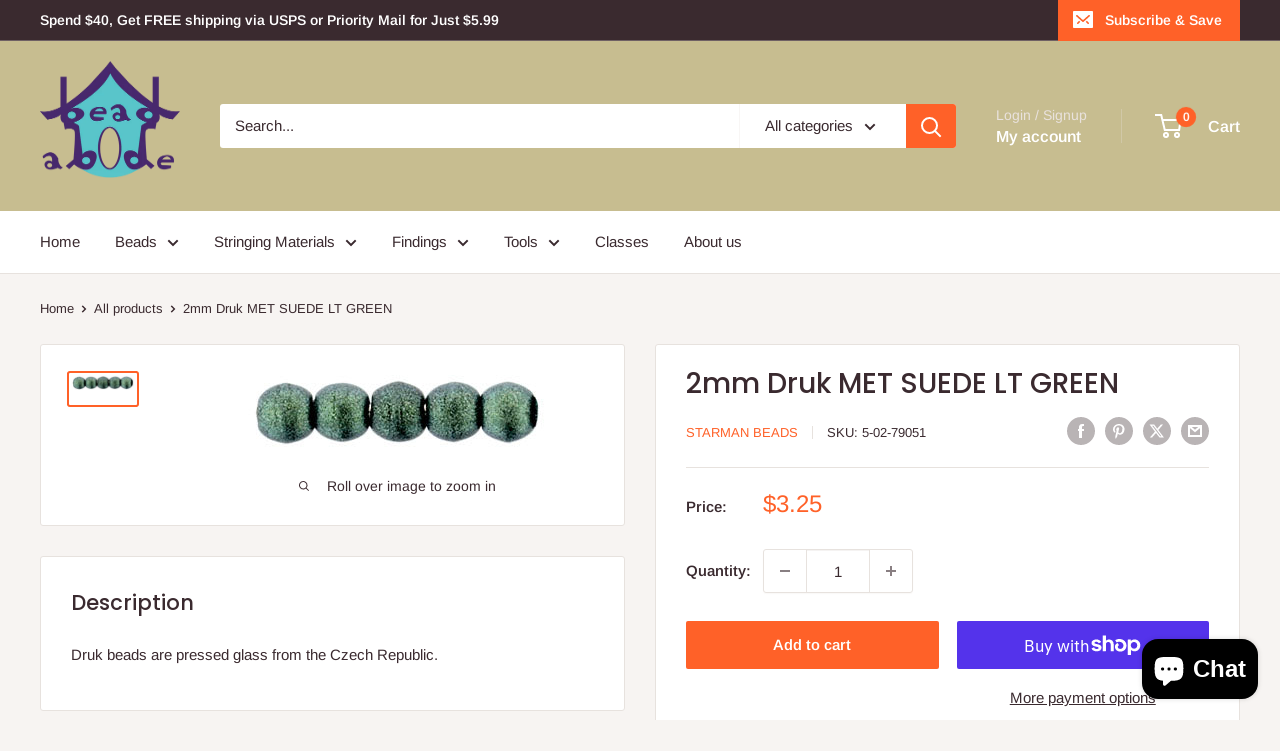

--- FILE ---
content_type: text/html; charset=utf-8
request_url: https://beadabode.com/products/5-02-79051
body_size: 49994
content:
<!doctype html>

<html class="no-js" lang="en">
  <head>
    <meta charset="utf-8">
    <meta name="viewport" content="width=device-width, initial-scale=1.0, height=device-height, minimum-scale=1.0, maximum-scale=1.0">
    <meta name="theme-color" content="#ff6128">

    <title>2mm Druk MET SUEDE LT GREEN</title><meta name="description" content="Druk beads are pressed glass from the Czech Republic."><link rel="canonical" href="https://beadabode.com/products/5-02-79051"><link rel="shortcut icon" href="//beadabode.com/cdn/shop/files/Bead_Abode_Logo_for_google_favicon_96x96.png?v=1656111106" type="image/png"><link rel="preload" as="style" href="//beadabode.com/cdn/shop/t/20/assets/theme.css?v=93604157203610123531751050158">
    <link rel="preload" as="script" href="//beadabode.com/cdn/shop/t/20/assets/theme.js?v=58436354120716407751751050158">
    <link rel="preconnect" href="https://cdn.shopify.com">
    <link rel="preconnect" href="https://fonts.shopifycdn.com">
    <link rel="dns-prefetch" href="https://productreviews.shopifycdn.com">
    <link rel="dns-prefetch" href="https://ajax.googleapis.com">
    <link rel="dns-prefetch" href="https://maps.googleapis.com">
    <link rel="dns-prefetch" href="https://maps.gstatic.com">

    <meta property="og:type" content="product">
  <meta property="og:title" content="2mm Druk MET SUEDE LT GREEN"><meta property="og:image" content="http://beadabode.com/cdn/shop/products/5-02-79051_detail.jpg?v=1595366710">
    <meta property="og:image:secure_url" content="https://beadabode.com/cdn/shop/products/5-02-79051_detail.jpg?v=1595366710">
    <meta property="og:image:width" content="300">
    <meta property="og:image:height" content="72">
    <meta property="product:availability" content="in stock"><meta property="product:price:amount" content="3.25">
  <meta property="product:price:currency" content="USD"><meta property="og:description" content="Druk beads are pressed glass from the Czech Republic."><meta property="og:url" content="https://beadabode.com/products/5-02-79051">
<meta property="og:site_name" content="Bead Abode"><meta name="twitter:card" content="summary"><meta name="twitter:title" content="2mm Druk MET SUEDE LT GREEN">
  <meta name="twitter:description" content="Druk beads are pressed glass from the Czech Republic.">
  <meta name="twitter:image" content="https://beadabode.com/cdn/shop/products/5-02-79051_detail_600x600_crop_center.jpg?v=1595366710">
    <link rel="preload" href="//beadabode.com/cdn/fonts/poppins/poppins_n5.ad5b4b72b59a00358afc706450c864c3c8323842.woff2" as="font" type="font/woff2" crossorigin><link rel="preload" href="//beadabode.com/cdn/fonts/arimo/arimo_n4.a7efb558ca22d2002248bbe6f302a98edee38e35.woff2" as="font" type="font/woff2" crossorigin><style>
  @font-face {
  font-family: Poppins;
  font-weight: 500;
  font-style: normal;
  font-display: swap;
  src: url("//beadabode.com/cdn/fonts/poppins/poppins_n5.ad5b4b72b59a00358afc706450c864c3c8323842.woff2") format("woff2"),
       url("//beadabode.com/cdn/fonts/poppins/poppins_n5.33757fdf985af2d24b32fcd84c9a09224d4b2c39.woff") format("woff");
}

  @font-face {
  font-family: Arimo;
  font-weight: 400;
  font-style: normal;
  font-display: swap;
  src: url("//beadabode.com/cdn/fonts/arimo/arimo_n4.a7efb558ca22d2002248bbe6f302a98edee38e35.woff2") format("woff2"),
       url("//beadabode.com/cdn/fonts/arimo/arimo_n4.0da809f7d1d5ede2a73be7094ac00741efdb6387.woff") format("woff");
}

@font-face {
  font-family: Arimo;
  font-weight: 600;
  font-style: normal;
  font-display: swap;
  src: url("//beadabode.com/cdn/fonts/arimo/arimo_n6.9c18b0befd86597f319b7d7f925727d04c262b32.woff2") format("woff2"),
       url("//beadabode.com/cdn/fonts/arimo/arimo_n6.422bf6679b81a8bfb1b25d19299a53688390c2b9.woff") format("woff");
}

@font-face {
  font-family: Poppins;
  font-weight: 500;
  font-style: italic;
  font-display: swap;
  src: url("//beadabode.com/cdn/fonts/poppins/poppins_i5.6acfce842c096080e34792078ef3cb7c3aad24d4.woff2") format("woff2"),
       url("//beadabode.com/cdn/fonts/poppins/poppins_i5.a49113e4fe0ad7fd7716bd237f1602cbec299b3c.woff") format("woff");
}


  @font-face {
  font-family: Arimo;
  font-weight: 700;
  font-style: normal;
  font-display: swap;
  src: url("//beadabode.com/cdn/fonts/arimo/arimo_n7.1d2d0638e6a1228d86beb0e10006e3280ccb2d04.woff2") format("woff2"),
       url("//beadabode.com/cdn/fonts/arimo/arimo_n7.f4b9139e8eac4a17b38b8707044c20f54c3be479.woff") format("woff");
}

  @font-face {
  font-family: Arimo;
  font-weight: 400;
  font-style: italic;
  font-display: swap;
  src: url("//beadabode.com/cdn/fonts/arimo/arimo_i4.438ddb21a1b98c7230698d70dc1a21df235701b2.woff2") format("woff2"),
       url("//beadabode.com/cdn/fonts/arimo/arimo_i4.0e1908a0dc1ec32fabb5a03a0c9ee2083f82e3d7.woff") format("woff");
}

  @font-face {
  font-family: Arimo;
  font-weight: 700;
  font-style: italic;
  font-display: swap;
  src: url("//beadabode.com/cdn/fonts/arimo/arimo_i7.b9f09537c29041ec8d51f8cdb7c9b8e4f1f82cb1.woff2") format("woff2"),
       url("//beadabode.com/cdn/fonts/arimo/arimo_i7.ec659fc855f754fd0b1bd052e606bba1058f73da.woff") format("woff");
}


  :root {
    --default-text-font-size : 15px;
    --base-text-font-size    : 15px;
    --heading-font-family    : Poppins, sans-serif;
    --heading-font-weight    : 500;
    --heading-font-style     : normal;
    --text-font-family       : Arimo, sans-serif;
    --text-font-weight       : 400;
    --text-font-style        : normal;
    --text-font-bolder-weight: 600;
    --text-link-decoration   : underline;

    --text-color               : #3a2a2f;
    --text-color-rgb           : 58, 42, 47;
    --heading-color            : #3a2a2f;
    --border-color             : #e7e2de;
    --border-color-rgb         : 231, 226, 222;
    --form-border-color        : #dcd5cf;
    --accent-color             : #ff6128;
    --accent-color-rgb         : 255, 97, 40;
    --link-color               : #ff6128;
    --link-color-hover         : #da3a00;
    --background               : #f7f4f2;
    --secondary-background     : #ffffff;
    --secondary-background-rgb : 255, 255, 255;
    --accent-background        : rgba(255, 97, 40, 0.08);

    --input-background: #ffffff;

    --error-color       : #f71b1b;
    --error-background  : rgba(247, 27, 27, 0.07);
    --success-color     : #48b448;
    --success-background: rgba(72, 180, 72, 0.11);

    --primary-button-background      : #ff6128;
    --primary-button-background-rgb  : 255, 97, 40;
    --primary-button-text-color      : #ffffff;
    --secondary-button-background    : #3a2a2f;
    --secondary-button-background-rgb: 58, 42, 47;
    --secondary-button-text-color    : #ffffff;

    --header-background      : #c7bd90;
    --header-text-color      : #ffffff;
    --header-light-text-color: #e9e2dd;
    --header-border-color    : rgba(233, 226, 221, 0.3);
    --header-accent-color    : #ff6128;

    --footer-background-color:    #f7f4f2;
    --footer-heading-text-color:  #3a2a2f;
    --footer-body-text-color:     #3a2a2f;
    --footer-body-text-color-rgb: 58, 42, 47;
    --footer-accent-color:        #ff6128;
    --footer-accent-color-rgb:    255, 97, 40;
    --footer-border:              1px solid var(--border-color);
    
    --flickity-arrow-color: #bcaea3;--product-on-sale-accent           : #ee0000;
    --product-on-sale-accent-rgb       : 238, 0, 0;
    --product-on-sale-color            : #ffffff;
    --product-in-stock-color           : #008a00;
    --product-low-stock-color          : #ee0000;
    --product-sold-out-color           : #d1d1d4;
    --product-custom-label-1-background: #ff6128;
    --product-custom-label-1-color     : #ffffff;
    --product-custom-label-2-background: #a95ebe;
    --product-custom-label-2-color     : #ffffff;
    --product-review-star-color        : #ffb647;

    --mobile-container-gutter : 20px;
    --desktop-container-gutter: 40px;

    /* Shopify related variables */
    --payment-terms-background-color: #f7f4f2;
  }
</style>

<script>
  // IE11 does not have support for CSS variables, so we have to polyfill them
  if (!(((window || {}).CSS || {}).supports && window.CSS.supports('(--a: 0)'))) {
    const script = document.createElement('script');
    script.type = 'text/javascript';
    script.src = 'https://cdn.jsdelivr.net/npm/css-vars-ponyfill@2';
    script.onload = function() {
      cssVars({});
    };

    document.getElementsByTagName('head')[0].appendChild(script);
  }
</script>


    <script>window.performance && window.performance.mark && window.performance.mark('shopify.content_for_header.start');</script><meta name="google-site-verification" content="GI72C16siZvu6oEDXG1pmHLBxFW476c4B0nxadrsdk4">
<meta name="facebook-domain-verification" content="9theyvx0qcxngt9r75rrhcmq3pu7vj">
<meta id="shopify-digital-wallet" name="shopify-digital-wallet" content="/36555653165/digital_wallets/dialog">
<meta name="shopify-checkout-api-token" content="27ddfab111685644629795a80946a801">
<meta id="in-context-paypal-metadata" data-shop-id="36555653165" data-venmo-supported="false" data-environment="production" data-locale="en_US" data-paypal-v4="true" data-currency="USD">
<link rel="alternate" hreflang="x-default" href="https://beadabode.com/products/5-02-79051">
<link rel="alternate" hreflang="en-AU" href="https://beadabode.com/en-au/products/5-02-79051">
<link rel="alternate" hreflang="en-CA" href="https://beadabode.com/en-ca/products/5-02-79051">
<link rel="alternate" type="application/json+oembed" href="https://beadabode.com/products/5-02-79051.oembed">
<script async="async" src="/checkouts/internal/preloads.js?locale=en-US"></script>
<link rel="preconnect" href="https://shop.app" crossorigin="anonymous">
<script async="async" src="https://shop.app/checkouts/internal/preloads.js?locale=en-US&shop_id=36555653165" crossorigin="anonymous"></script>
<script id="apple-pay-shop-capabilities" type="application/json">{"shopId":36555653165,"countryCode":"US","currencyCode":"USD","merchantCapabilities":["supports3DS"],"merchantId":"gid:\/\/shopify\/Shop\/36555653165","merchantName":"Bead Abode","requiredBillingContactFields":["postalAddress","email","phone"],"requiredShippingContactFields":["postalAddress","email","phone"],"shippingType":"shipping","supportedNetworks":["visa","masterCard","amex","discover","elo","jcb"],"total":{"type":"pending","label":"Bead Abode","amount":"1.00"},"shopifyPaymentsEnabled":true,"supportsSubscriptions":true}</script>
<script id="shopify-features" type="application/json">{"accessToken":"27ddfab111685644629795a80946a801","betas":["rich-media-storefront-analytics"],"domain":"beadabode.com","predictiveSearch":true,"shopId":36555653165,"locale":"en"}</script>
<script>var Shopify = Shopify || {};
Shopify.shop = "bead-abode.myshopify.com";
Shopify.locale = "en";
Shopify.currency = {"active":"USD","rate":"1.0"};
Shopify.country = "US";
Shopify.theme = {"name":"Updated copy of Warehouse 6.5.0","id":150417244393,"schema_name":"Warehouse","schema_version":"6.5.0","theme_store_id":871,"role":"main"};
Shopify.theme.handle = "null";
Shopify.theme.style = {"id":null,"handle":null};
Shopify.cdnHost = "beadabode.com/cdn";
Shopify.routes = Shopify.routes || {};
Shopify.routes.root = "/";</script>
<script type="module">!function(o){(o.Shopify=o.Shopify||{}).modules=!0}(window);</script>
<script>!function(o){function n(){var o=[];function n(){o.push(Array.prototype.slice.apply(arguments))}return n.q=o,n}var t=o.Shopify=o.Shopify||{};t.loadFeatures=n(),t.autoloadFeatures=n()}(window);</script>
<script>
  window.ShopifyPay = window.ShopifyPay || {};
  window.ShopifyPay.apiHost = "shop.app\/pay";
  window.ShopifyPay.redirectState = null;
</script>
<script id="shop-js-analytics" type="application/json">{"pageType":"product"}</script>
<script defer="defer" async type="module" src="//beadabode.com/cdn/shopifycloud/shop-js/modules/v2/client.init-shop-cart-sync_Bc8-qrdt.en.esm.js"></script>
<script defer="defer" async type="module" src="//beadabode.com/cdn/shopifycloud/shop-js/modules/v2/chunk.common_CmNk3qlo.esm.js"></script>
<script type="module">
  await import("//beadabode.com/cdn/shopifycloud/shop-js/modules/v2/client.init-shop-cart-sync_Bc8-qrdt.en.esm.js");
await import("//beadabode.com/cdn/shopifycloud/shop-js/modules/v2/chunk.common_CmNk3qlo.esm.js");

  window.Shopify.SignInWithShop?.initShopCartSync?.({"fedCMEnabled":true,"windoidEnabled":true});

</script>
<script>
  window.Shopify = window.Shopify || {};
  if (!window.Shopify.featureAssets) window.Shopify.featureAssets = {};
  window.Shopify.featureAssets['shop-js'] = {"shop-cart-sync":["modules/v2/client.shop-cart-sync_DOpY4EW0.en.esm.js","modules/v2/chunk.common_CmNk3qlo.esm.js"],"shop-button":["modules/v2/client.shop-button_CI-s0xGZ.en.esm.js","modules/v2/chunk.common_CmNk3qlo.esm.js"],"init-fed-cm":["modules/v2/client.init-fed-cm_D2vsy40D.en.esm.js","modules/v2/chunk.common_CmNk3qlo.esm.js"],"init-windoid":["modules/v2/client.init-windoid_CXNAd0Cm.en.esm.js","modules/v2/chunk.common_CmNk3qlo.esm.js"],"shop-toast-manager":["modules/v2/client.shop-toast-manager_Cx0C6may.en.esm.js","modules/v2/chunk.common_CmNk3qlo.esm.js"],"shop-cash-offers":["modules/v2/client.shop-cash-offers_CL9Nay2h.en.esm.js","modules/v2/chunk.common_CmNk3qlo.esm.js","modules/v2/chunk.modal_CvhjeixQ.esm.js"],"avatar":["modules/v2/client.avatar_BTnouDA3.en.esm.js"],"init-shop-email-lookup-coordinator":["modules/v2/client.init-shop-email-lookup-coordinator_B9mmbKi4.en.esm.js","modules/v2/chunk.common_CmNk3qlo.esm.js"],"init-shop-cart-sync":["modules/v2/client.init-shop-cart-sync_Bc8-qrdt.en.esm.js","modules/v2/chunk.common_CmNk3qlo.esm.js"],"pay-button":["modules/v2/client.pay-button_Bhm3077V.en.esm.js","modules/v2/chunk.common_CmNk3qlo.esm.js"],"init-customer-accounts-sign-up":["modules/v2/client.init-customer-accounts-sign-up_C7zhr03q.en.esm.js","modules/v2/client.shop-login-button_BbMx65lK.en.esm.js","modules/v2/chunk.common_CmNk3qlo.esm.js","modules/v2/chunk.modal_CvhjeixQ.esm.js"],"init-shop-for-new-customer-accounts":["modules/v2/client.init-shop-for-new-customer-accounts_rLbLSDTe.en.esm.js","modules/v2/client.shop-login-button_BbMx65lK.en.esm.js","modules/v2/chunk.common_CmNk3qlo.esm.js","modules/v2/chunk.modal_CvhjeixQ.esm.js"],"checkout-modal":["modules/v2/client.checkout-modal_Fp9GouFF.en.esm.js","modules/v2/chunk.common_CmNk3qlo.esm.js","modules/v2/chunk.modal_CvhjeixQ.esm.js"],"init-customer-accounts":["modules/v2/client.init-customer-accounts_DkVf8Jdu.en.esm.js","modules/v2/client.shop-login-button_BbMx65lK.en.esm.js","modules/v2/chunk.common_CmNk3qlo.esm.js","modules/v2/chunk.modal_CvhjeixQ.esm.js"],"shop-login-button":["modules/v2/client.shop-login-button_BbMx65lK.en.esm.js","modules/v2/chunk.common_CmNk3qlo.esm.js","modules/v2/chunk.modal_CvhjeixQ.esm.js"],"shop-login":["modules/v2/client.shop-login_B9KWmZaW.en.esm.js","modules/v2/chunk.common_CmNk3qlo.esm.js","modules/v2/chunk.modal_CvhjeixQ.esm.js"],"shop-follow-button":["modules/v2/client.shop-follow-button_B-omSWeu.en.esm.js","modules/v2/chunk.common_CmNk3qlo.esm.js","modules/v2/chunk.modal_CvhjeixQ.esm.js"],"lead-capture":["modules/v2/client.lead-capture_DZQFWrYz.en.esm.js","modules/v2/chunk.common_CmNk3qlo.esm.js","modules/v2/chunk.modal_CvhjeixQ.esm.js"],"payment-terms":["modules/v2/client.payment-terms_Bl_bs7GP.en.esm.js","modules/v2/chunk.common_CmNk3qlo.esm.js","modules/v2/chunk.modal_CvhjeixQ.esm.js"]};
</script>
<script>(function() {
  var isLoaded = false;
  function asyncLoad() {
    if (isLoaded) return;
    isLoaded = true;
    var urls = ["\/\/cdn.shopify.com\/proxy\/7426d436afd7ba00095e803fa767b410fac7f1c0de52a2e27208d873d0118451\/bingshoppingtool-t2app-prod.trafficmanager.net\/uet\/tracking_script?shop=bead-abode.myshopify.com\u0026sp-cache-control=cHVibGljLCBtYXgtYWdlPTkwMA"];
    for (var i = 0; i < urls.length; i++) {
      var s = document.createElement('script');
      s.type = 'text/javascript';
      s.async = true;
      s.src = urls[i];
      var x = document.getElementsByTagName('script')[0];
      x.parentNode.insertBefore(s, x);
    }
  };
  if(window.attachEvent) {
    window.attachEvent('onload', asyncLoad);
  } else {
    window.addEventListener('load', asyncLoad, false);
  }
})();</script>
<script id="__st">var __st={"a":36555653165,"offset":-18000,"reqid":"d802b2fc-9076-48d7-ba03-bac4034c115f-1762128582","pageurl":"beadabode.com\/products\/5-02-79051","u":"f70ef2ba4e8a","p":"product","rtyp":"product","rid":5404022833309};</script>
<script>window.ShopifyPaypalV4VisibilityTracking = true;</script>
<script id="captcha-bootstrap">!function(){'use strict';const t='contact',e='account',n='new_comment',o=[[t,t],['blogs',n],['comments',n],[t,'customer']],c=[[e,'customer_login'],[e,'guest_login'],[e,'recover_customer_password'],[e,'create_customer']],r=t=>t.map((([t,e])=>`form[action*='/${t}']:not([data-nocaptcha='true']) input[name='form_type'][value='${e}']`)).join(','),a=t=>()=>t?[...document.querySelectorAll(t)].map((t=>t.form)):[];function s(){const t=[...o],e=r(t);return a(e)}const i='password',u='form_key',d=['recaptcha-v3-token','g-recaptcha-response','h-captcha-response',i],f=()=>{try{return window.sessionStorage}catch{return}},m='__shopify_v',_=t=>t.elements[u];function p(t,e,n=!1){try{const o=window.sessionStorage,c=JSON.parse(o.getItem(e)),{data:r}=function(t){const{data:e,action:n}=t;return t[m]||n?{data:e,action:n}:{data:t,action:n}}(c);for(const[e,n]of Object.entries(r))t.elements[e]&&(t.elements[e].value=n);n&&o.removeItem(e)}catch(o){console.error('form repopulation failed',{error:o})}}const l='form_type',E='cptcha';function T(t){t.dataset[E]=!0}const w=window,h=w.document,L='Shopify',v='ce_forms',y='captcha';let A=!1;((t,e)=>{const n=(g='f06e6c50-85a8-45c8-87d0-21a2b65856fe',I='https://cdn.shopify.com/shopifycloud/storefront-forms-hcaptcha/ce_storefront_forms_captcha_hcaptcha.v1.5.2.iife.js',D={infoText:'Protected by hCaptcha',privacyText:'Privacy',termsText:'Terms'},(t,e,n)=>{const o=w[L][v],c=o.bindForm;if(c)return c(t,g,e,D).then(n);var r;o.q.push([[t,g,e,D],n]),r=I,A||(h.body.append(Object.assign(h.createElement('script'),{id:'captcha-provider',async:!0,src:r})),A=!0)});var g,I,D;w[L]=w[L]||{},w[L][v]=w[L][v]||{},w[L][v].q=[],w[L][y]=w[L][y]||{},w[L][y].protect=function(t,e){n(t,void 0,e),T(t)},Object.freeze(w[L][y]),function(t,e,n,w,h,L){const[v,y,A,g]=function(t,e,n){const i=e?o:[],u=t?c:[],d=[...i,...u],f=r(d),m=r(i),_=r(d.filter((([t,e])=>n.includes(e))));return[a(f),a(m),a(_),s()]}(w,h,L),I=t=>{const e=t.target;return e instanceof HTMLFormElement?e:e&&e.form},D=t=>v().includes(t);t.addEventListener('submit',(t=>{const e=I(t);if(!e)return;const n=D(e)&&!e.dataset.hcaptchaBound&&!e.dataset.recaptchaBound,o=_(e),c=g().includes(e)&&(!o||!o.value);(n||c)&&t.preventDefault(),c&&!n&&(function(t){try{if(!f())return;!function(t){const e=f();if(!e)return;const n=_(t);if(!n)return;const o=n.value;o&&e.removeItem(o)}(t);const e=Array.from(Array(32),(()=>Math.random().toString(36)[2])).join('');!function(t,e){_(t)||t.append(Object.assign(document.createElement('input'),{type:'hidden',name:u})),t.elements[u].value=e}(t,e),function(t,e){const n=f();if(!n)return;const o=[...t.querySelectorAll(`input[type='${i}']`)].map((({name:t})=>t)),c=[...d,...o],r={};for(const[a,s]of new FormData(t).entries())c.includes(a)||(r[a]=s);n.setItem(e,JSON.stringify({[m]:1,action:t.action,data:r}))}(t,e)}catch(e){console.error('failed to persist form',e)}}(e),e.submit())}));const S=(t,e)=>{t&&!t.dataset[E]&&(n(t,e.some((e=>e===t))),T(t))};for(const o of['focusin','change'])t.addEventListener(o,(t=>{const e=I(t);D(e)&&S(e,y())}));const B=e.get('form_key'),M=e.get(l),P=B&&M;t.addEventListener('DOMContentLoaded',(()=>{const t=y();if(P)for(const e of t)e.elements[l].value===M&&p(e,B);[...new Set([...A(),...v().filter((t=>'true'===t.dataset.shopifyCaptcha))])].forEach((e=>S(e,t)))}))}(h,new URLSearchParams(w.location.search),n,t,e,['guest_login'])})(!0,!0)}();</script>
<script integrity="sha256-52AcMU7V7pcBOXWImdc/TAGTFKeNjmkeM1Pvks/DTgc=" data-source-attribution="shopify.loadfeatures" defer="defer" src="//beadabode.com/cdn/shopifycloud/storefront/assets/storefront/load_feature-81c60534.js" crossorigin="anonymous"></script>
<script crossorigin="anonymous" defer="defer" src="//beadabode.com/cdn/shopifycloud/storefront/assets/shopify_pay/storefront-65b4c6d7.js?v=20250812"></script>
<script data-source-attribution="shopify.dynamic_checkout.dynamic.init">var Shopify=Shopify||{};Shopify.PaymentButton=Shopify.PaymentButton||{isStorefrontPortableWallets:!0,init:function(){window.Shopify.PaymentButton.init=function(){};var t=document.createElement("script");t.src="https://beadabode.com/cdn/shopifycloud/portable-wallets/latest/portable-wallets.en.js",t.type="module",document.head.appendChild(t)}};
</script>
<script data-source-attribution="shopify.dynamic_checkout.buyer_consent">
  function portableWalletsHideBuyerConsent(e){var t=document.getElementById("shopify-buyer-consent"),n=document.getElementById("shopify-subscription-policy-button");t&&n&&(t.classList.add("hidden"),t.setAttribute("aria-hidden","true"),n.removeEventListener("click",e))}function portableWalletsShowBuyerConsent(e){var t=document.getElementById("shopify-buyer-consent"),n=document.getElementById("shopify-subscription-policy-button");t&&n&&(t.classList.remove("hidden"),t.removeAttribute("aria-hidden"),n.addEventListener("click",e))}window.Shopify?.PaymentButton&&(window.Shopify.PaymentButton.hideBuyerConsent=portableWalletsHideBuyerConsent,window.Shopify.PaymentButton.showBuyerConsent=portableWalletsShowBuyerConsent);
</script>
<script>
  function portableWalletsCleanup(e){e&&e.src&&console.error("Failed to load portable wallets script "+e.src);var t=document.querySelectorAll("shopify-accelerated-checkout .shopify-payment-button__skeleton, shopify-accelerated-checkout-cart .wallet-cart-button__skeleton"),e=document.getElementById("shopify-buyer-consent");for(let e=0;e<t.length;e++)t[e].remove();e&&e.remove()}function portableWalletsNotLoadedAsModule(e){e instanceof ErrorEvent&&"string"==typeof e.message&&e.message.includes("import.meta")&&"string"==typeof e.filename&&e.filename.includes("portable-wallets")&&(window.removeEventListener("error",portableWalletsNotLoadedAsModule),window.Shopify.PaymentButton.failedToLoad=e,"loading"===document.readyState?document.addEventListener("DOMContentLoaded",window.Shopify.PaymentButton.init):window.Shopify.PaymentButton.init())}window.addEventListener("error",portableWalletsNotLoadedAsModule);
</script>

<script type="module" src="https://beadabode.com/cdn/shopifycloud/portable-wallets/latest/portable-wallets.en.js" onError="portableWalletsCleanup(this)" crossorigin="anonymous"></script>
<script nomodule>
  document.addEventListener("DOMContentLoaded", portableWalletsCleanup);
</script>

<script id='scb4127' type='text/javascript' async='' src='https://beadabode.com/cdn/shopifycloud/privacy-banner/storefront-banner.js'></script><link id="shopify-accelerated-checkout-styles" rel="stylesheet" media="screen" href="https://beadabode.com/cdn/shopifycloud/portable-wallets/latest/accelerated-checkout-backwards-compat.css" crossorigin="anonymous">
<style id="shopify-accelerated-checkout-cart">
        #shopify-buyer-consent {
  margin-top: 1em;
  display: inline-block;
  width: 100%;
}

#shopify-buyer-consent.hidden {
  display: none;
}

#shopify-subscription-policy-button {
  background: none;
  border: none;
  padding: 0;
  text-decoration: underline;
  font-size: inherit;
  cursor: pointer;
}

#shopify-subscription-policy-button::before {
  box-shadow: none;
}

      </style>

<script>window.performance && window.performance.mark && window.performance.mark('shopify.content_for_header.end');</script><script id="shop-promise-product" type="application/json">
  {
    "productId": "5404022833309",
    "variantId": "35228298739869"
  }
</script>
<script id="shop-promise-features" type="application/json">
  {
    "supportedPromiseBrands": ["shop_promise"],
    "f_5cb1890c3ae0e7318d5a1f3355e08094": false,
    "f_b9ba94d16a7d18ccd91d68be01e37df6": false,
    "bwpPdpKillswitchEnabled": false
  }
</script>
<script fetchpriority="high" defer="defer" src="https://beadabode.com/cdn/shopifycloud/shop-promise-pdp/shop_promise_pdp.js?v=1" data-source-attribution="shopify.shop-promise-pdp" crossorigin="anonymous"></script>


    <link rel="stylesheet" href="//beadabode.com/cdn/shop/t/20/assets/theme.css?v=93604157203610123531751050158">

    <script type="application/ld+json">{"@context":"http:\/\/schema.org\/","@id":"\/products\/5-02-79051#product","@type":"Product","brand":{"@type":"Brand","name":"Starman Beads"},"category":"Beads","description":"Druk beads are pressed glass from the Czech Republic.","image":"https:\/\/beadabode.com\/cdn\/shop\/products\/5-02-79051_detail.jpg?v=1595366710\u0026width=1920","mpn":"008337","name":"2mm Druk MET SUEDE LT GREEN","offers":{"@id":"\/products\/5-02-79051?variant=35228298739869#offer","@type":"Offer","availability":"http:\/\/schema.org\/InStock","price":"3.25","priceCurrency":"USD","url":"https:\/\/beadabode.com\/products\/5-02-79051?variant=35228298739869"},"sku":"5-02-79051","url":"https:\/\/beadabode.com\/products\/5-02-79051"}</script><script type="application/ld+json">
  {
    "@context": "https://schema.org",
    "@type": "BreadcrumbList",
    "itemListElement": [{
        "@type": "ListItem",
        "position": 1,
        "name": "Home",
        "item": "https://beadabode.com"
      },{
            "@type": "ListItem",
            "position": 2,
            "name": "2mm Druk MET SUEDE LT GREEN",
            "item": "https://beadabode.com/products/5-02-79051"
          }]
  }
</script>

    <script>
      // This allows to expose several variables to the global scope, to be used in scripts
      window.theme = {
        pageType: "product",
        cartCount: 0,
        moneyFormat: "${{amount}}",
        moneyWithCurrencyFormat: "${{amount}} USD",
        currencyCodeEnabled: false,
        showDiscount: true,
        discountMode: "percentage",
        cartType: "drawer"
      };

      window.routes = {
        rootUrl: "\/",
        rootUrlWithoutSlash: '',
        cartUrl: "\/cart",
        cartAddUrl: "\/cart\/add",
        cartChangeUrl: "\/cart\/change",
        searchUrl: "\/search",
        productRecommendationsUrl: "\/recommendations\/products"
      };

      window.languages = {
        productRegularPrice: "Regular price",
        productSalePrice: "Sale price",
        collectionOnSaleLabel: "Save {{savings}}",
        productFormUnavailable: "Unavailable",
        productFormAddToCart: "Add to cart",
        productFormPreOrder: "Pre-order",
        productFormSoldOut: "Sold out",
        productAdded: "Product has been added to your cart",
        productAddedShort: "Added!",
        shippingEstimatorNoResults: "No shipping could be found for your address.",
        shippingEstimatorOneResult: "There is one shipping rate for your address:",
        shippingEstimatorMultipleResults: "There are {{count}} shipping rates for your address:",
        shippingEstimatorErrors: "There are some errors:"
      };

      document.documentElement.className = document.documentElement.className.replace('no-js', 'js');
    </script><script src="//beadabode.com/cdn/shop/t/20/assets/theme.js?v=58436354120716407751751050158" defer></script>
    <script src="//beadabode.com/cdn/shop/t/20/assets/custom.js?v=102476495355921946141751050158" defer></script><script>
        (function () {
          window.onpageshow = function() {
            // We force re-freshing the cart content onpageshow, as most browsers will serve a cache copy when hitting the
            // back button, which cause staled data
            document.documentElement.dispatchEvent(new CustomEvent('cart:refresh', {
              bubbles: true,
              detail: {scrollToTop: false}
            }));
          };
        })();
      </script><!-- BEGIN app block: shopify://apps/blockify-fraud-filter/blocks/app_embed/2e3e0ba5-0e70-447a-9ec5-3bf76b5ef12e --> 
 
 
    <script>
      window.blockifyShopIdentifier = "bead-abode.myshopify.com";
      window.ipBlockerMetafields = "{\"showOverlayByPass\":false,\"disableSpyExtensions\":false,\"blockUnknownBots\":false,\"activeApp\":true,\"blockByMetafield\":true,\"visitorAnalytic\":false,\"showWatermark\":true,\"token\":\"eyJhbGciOiJIUzI1NiIsInR5cCI6IkpXVCJ9.eyJzaG9wIjoiYmVhZC1hYm9kZS5teXNob3BpZnkuY29tIiwiaWF0IjoxNzU5MTgxMjAyfQ.uhWrn0A3TaocTlz2O7gtD1mh219G3K-IyHoSbR6BY5c\"}";
      window.blockifyRules = "{\"whitelist\":[],\"blacklist\":[{\"id\":1354747,\"type\":\"1\",\"country\":\"CN\",\"criteria\":\"3\",\"priority\":\"1\"},{\"id\":1354748,\"type\":\"1\",\"country\":\"HK\",\"criteria\":\"3\",\"priority\":\"1\"}]}"
      window.ipblockerBlockTemplate = "{\"customCss\":\"#blockify---container{--bg-blockify: #fff;position:relative}#blockify---container::after{content:'';position:absolute;inset:0;background-repeat:no-repeat !important;background-size:cover !important;background:var(--bg-blockify);z-index:0}#blockify---container #blockify---container__inner{display:flex;flex-direction:column;align-items:center;position:relative;z-index:1}#blockify---container #blockify---container__inner #blockify-block-content{display:flex;flex-direction:column;align-items:center;text-align:center}#blockify---container #blockify---container__inner #blockify-block-content #blockify-block-superTitle{display:none !important}#blockify---container #blockify---container__inner #blockify-block-content #blockify-block-title{font-size:313%;font-weight:bold;margin-top:1em}@media only screen and (min-width: 768px) and (max-width: 1199px){#blockify---container #blockify---container__inner #blockify-block-content #blockify-block-title{font-size:188%}}@media only screen and (max-width: 767px){#blockify---container #blockify---container__inner #blockify-block-content #blockify-block-title{font-size:107%}}#blockify---container #blockify---container__inner #blockify-block-content #blockify-block-description{font-size:125%;margin:1.5em;line-height:1.5}@media only screen and (min-width: 768px) and (max-width: 1199px){#blockify---container #blockify---container__inner #blockify-block-content #blockify-block-description{font-size:88%}}@media only screen and (max-width: 767px){#blockify---container #blockify---container__inner #blockify-block-content #blockify-block-description{font-size:107%}}#blockify---container #blockify---container__inner #blockify-block-content #blockify-block-description #blockify-block-text-blink{display:none !important}#blockify---container #blockify---container__inner #blockify-logo-block-image{position:relative;width:400px;height:auto;max-height:300px}@media only screen and (max-width: 767px){#blockify---container #blockify---container__inner #blockify-logo-block-image{width:200px}}#blockify---container #blockify---container__inner #blockify-logo-block-image::before{content:'';display:block;padding-bottom:56.2%}#blockify---container #blockify---container__inner #blockify-logo-block-image img{position:absolute;top:0;left:0;width:100%;height:100%;object-fit:contain}\\n\",\"logoImage\":{\"active\":true,\"value\":\"https:\/\/fraud.blockifyapp.com\/s\/api\/public\/assets\/default-thumbnail.png\",\"altText\":\"Red octagonal stop sign with a black hand symbol in the center, indicating a warning or prohibition\"},\"superTitle\":{\"active\":false,\"text\":\"403\",\"color\":\"#899df1\"},\"title\":{\"active\":true,\"text\":\"Access Denied\",\"color\":\"#000\"},\"description\":{\"active\":true,\"text\":\"The site owner may have set restrictions that prevent you from accessing the site. Please contact the site owner for access.\",\"color\":\"#000\"},\"background\":{\"active\":true,\"value\":\"#fff\",\"type\":\"1\",\"colorFrom\":null,\"colorTo\":null}}"
    </script>
<link href="https://cdn.shopify.com/extensions/019a2e46-7272-72fd-bba4-6bb27234be2a/blockify-shopify-257/assets/blockify-embed.min.js" as="script" type="text/javascript" rel="preload"><link href="https://cdn.shopify.com/extensions/019a2e46-7272-72fd-bba4-6bb27234be2a/blockify-shopify-257/assets/prevent-bypass-script.min.js" as="script" type="text/javascript" rel="preload">
<script type="text/javascript">
    window.blockifyBaseUrl = 'https://fraud.blockifyapp.com/s/api';
    window.blockifyPublicUrl = 'https://fraud.blockifyapp.com/s/api/public';
</script>
<script type="text/javascript">
  window.blockifyChecking = true;
</script>
<script id="blockifyScriptByPass" type="text/javascript" src=https://cdn.shopify.com/extensions/019a2e46-7272-72fd-bba4-6bb27234be2a/blockify-shopify-257/assets/prevent-bypass-script.min.js async></script>
<script id="blockifyScriptTag" type="text/javascript" src=https://cdn.shopify.com/extensions/019a2e46-7272-72fd-bba4-6bb27234be2a/blockify-shopify-257/assets/blockify-embed.min.js async></script>


<!-- END app block --><!-- BEGIN app block: shopify://apps/klaviyo-email-marketing-sms/blocks/klaviyo-onsite-embed/2632fe16-c075-4321-a88b-50b567f42507 -->












  <script async src="https://static.klaviyo.com/onsite/js/Ta5eyV/klaviyo.js?company_id=Ta5eyV"></script>
  <script>!function(){if(!window.klaviyo){window._klOnsite=window._klOnsite||[];try{window.klaviyo=new Proxy({},{get:function(n,i){return"push"===i?function(){var n;(n=window._klOnsite).push.apply(n,arguments)}:function(){for(var n=arguments.length,o=new Array(n),w=0;w<n;w++)o[w]=arguments[w];var t="function"==typeof o[o.length-1]?o.pop():void 0,e=new Promise((function(n){window._klOnsite.push([i].concat(o,[function(i){t&&t(i),n(i)}]))}));return e}}})}catch(n){window.klaviyo=window.klaviyo||[],window.klaviyo.push=function(){var n;(n=window._klOnsite).push.apply(n,arguments)}}}}();</script>

  
    <script id="viewed_product">
      if (item == null) {
        var _learnq = _learnq || [];

        var MetafieldReviews = null
        var MetafieldYotpoRating = null
        var MetafieldYotpoCount = null
        var MetafieldLooxRating = null
        var MetafieldLooxCount = null
        var okendoProduct = null
        var okendoProductReviewCount = null
        var okendoProductReviewAverageValue = null
        try {
          // The following fields are used for Customer Hub recently viewed in order to add reviews.
          // This information is not part of __kla_viewed. Instead, it is part of __kla_viewed_reviewed_items
          MetafieldReviews = {};
          MetafieldYotpoRating = null
          MetafieldYotpoCount = null
          MetafieldLooxRating = null
          MetafieldLooxCount = null

          okendoProduct = null
          // If the okendo metafield is not legacy, it will error, which then requires the new json formatted data
          if (okendoProduct && 'error' in okendoProduct) {
            okendoProduct = null
          }
          okendoProductReviewCount = okendoProduct ? okendoProduct.reviewCount : null
          okendoProductReviewAverageValue = okendoProduct ? okendoProduct.reviewAverageValue : null
        } catch (error) {
          console.error('Error in Klaviyo onsite reviews tracking:', error);
        }

        var item = {
          Name: "2mm Druk MET SUEDE LT GREEN",
          ProductID: 5404022833309,
          Categories: ["Druk"],
          ImageURL: "https://beadabode.com/cdn/shop/products/5-02-79051_detail_grande.jpg?v=1595366710",
          URL: "https://beadabode.com/products/5-02-79051",
          Brand: "Starman Beads",
          Price: "$3.25",
          Value: "3.25",
          CompareAtPrice: "$0.00"
        };
        _learnq.push(['track', 'Viewed Product', item]);
        _learnq.push(['trackViewedItem', {
          Title: item.Name,
          ItemId: item.ProductID,
          Categories: item.Categories,
          ImageUrl: item.ImageURL,
          Url: item.URL,
          Metadata: {
            Brand: item.Brand,
            Price: item.Price,
            Value: item.Value,
            CompareAtPrice: item.CompareAtPrice
          },
          metafields:{
            reviews: MetafieldReviews,
            yotpo:{
              rating: MetafieldYotpoRating,
              count: MetafieldYotpoCount,
            },
            loox:{
              rating: MetafieldLooxRating,
              count: MetafieldLooxCount,
            },
            okendo: {
              rating: okendoProductReviewAverageValue,
              count: okendoProductReviewCount,
            }
          }
        }]);
      }
    </script>
  




  <script>
    window.klaviyoReviewsProductDesignMode = false
  </script>







<!-- END app block --><!-- BEGIN app block: shopify://apps/sales-discounts/blocks/countdown/29205fb1-2e68-4d81-a905-d828a51c8413 --><script id="hc_product_countdown_dates" data-p_id="5404022833309" type="application/json">{"5675727618205":{"sale_start":"2025-06-27T16:35:00+00:00","sale_end":"2025-07-06T04:05:00+00:00"},"5675703566493":{"sale_start":"2025-06-27T16:35:00+00:00","sale_end":"2025-07-06T04:05:00+00:00"},"5675724374173":{"sale_start":"2025-06-27T16:35:00+00:00","sale_end":"2025-07-06T04:05:00+00:00"},"5675724538013":{"sale_start":"2025-06-27T16:35:00+00:00","sale_end":"2025-07-06T04:05:00+00:00"},"5675724570781":{"sale_start":"2025-06-27T16:35:00+00:00","sale_end":"2025-07-06T04:05:00+00:00"},"5675724505245":{"sale_start":"2025-06-27T16:35:00+00:00","sale_end":"2025-07-06T04:05:00+00:00"},"5675724669085":{"sale_start":"2025-06-27T16:35:00+00:00","sale_end":"2025-07-06T04:05:00+00:00"},"5675738333341":{"sale_start":"2025-06-27T16:35:00+00:00","sale_end":"2025-07-06T04:05:00+00:00"},"5675727683741":{"sale_start":"2025-06-27T16:35:00+00:00","sale_end":"2025-07-06T04:05:00+00:00"},"5675733024925":{"sale_start":"2025-06-27T16:35:00+00:00","sale_end":"2025-07-06T04:05:00+00:00"},"5675735810205":{"sale_start":"2025-06-27T16:35:00+00:00","sale_end":"2025-07-06T04:05:00+00:00"},"5675738005661":{"sale_start":"2025-06-27T16:35:00+00:00","sale_end":"2025-07-06T04:05:00+00:00"},"5675737743517":{"sale_start":"2025-06-27T16:35:00+00:00","sale_end":"2025-07-06T04:05:00+00:00"},"5675738661021":{"sale_start":"2025-06-27T16:35:00+00:00","sale_end":"2025-07-06T04:05:00+00:00"},"5675741839517":{"sale_start":"2025-06-27T16:35:00+00:00","sale_end":"2025-07-06T04:05:00+00:00"},"5675739021469":{"sale_start":"2025-06-27T16:35:00+00:00","sale_end":"2025-07-06T04:05:00+00:00"},"5675741905053":{"sale_start":"2025-06-27T16:35:00+00:00","sale_end":"2025-07-06T04:05:00+00:00"},"5675741708445":{"sale_start":"2025-06-27T16:35:00+00:00","sale_end":"2025-07-06T04:05:00+00:00"},"5675741872285":{"sale_start":"2025-06-27T16:35:00+00:00","sale_end":"2025-07-06T04:05:00+00:00"},"5675742167197":{"sale_start":"2025-06-27T16:35:00+00:00","sale_end":"2025-07-06T04:05:00+00:00"},"5675742003357":{"sale_start":"2025-06-27T16:35:00+00:00","sale_end":"2025-07-06T04:05:00+00:00"},"5675742101661":{"sale_start":"2025-06-27T16:35:00+00:00","sale_end":"2025-07-06T04:05:00+00:00"},"5675743412381":{"sale_start":"2025-06-27T16:35:00+00:00","sale_end":"2025-07-06T04:05:00+00:00"},"5675742822557":{"sale_start":"2025-06-27T16:35:00+00:00","sale_end":"2025-07-06T04:05:00+00:00"},"5675747606685":{"sale_start":"2025-06-27T16:35:00+00:00","sale_end":"2025-07-06T04:05:00+00:00"},"5675747344541":{"sale_start":"2025-06-27T16:35:00+00:00","sale_end":"2025-07-06T04:05:00+00:00"},"5675747475613":{"sale_start":"2025-06-27T16:35:00+00:00","sale_end":"2025-07-06T04:05:00+00:00"},"5675747541149":{"sale_start":"2025-06-27T16:35:00+00:00","sale_end":"2025-07-06T04:05:00+00:00"},"5675748819101":{"sale_start":"2025-06-27T16:35:00+00:00","sale_end":"2025-07-06T04:05:00+00:00"},"5675754553501":{"sale_start":"2025-06-27T16:35:00+00:00","sale_end":"2025-07-06T04:05:00+00:00"},"5675753865373":{"sale_start":"2025-06-27T16:35:00+00:00","sale_end":"2025-07-06T04:05:00+00:00"},"5675754029213":{"sale_start":"2025-06-27T16:35:00+00:00","sale_end":"2025-07-06T04:05:00+00:00"},"5675754291357":{"sale_start":"2025-06-27T16:35:00+00:00","sale_end":"2025-07-06T04:05:00+00:00"},"5675754324125":{"sale_start":"2025-06-27T16:35:00+00:00","sale_end":"2025-07-06T04:05:00+00:00"},"5675760976029":{"sale_start":"2025-06-27T16:35:00+00:00","sale_end":"2025-07-06T04:05:00+00:00"},"5675760779421":{"sale_start":"2025-06-27T16:35:00+00:00","sale_end":"2025-07-06T04:05:00+00:00"},"5675761139869":{"sale_start":"2025-06-27T16:35:00+00:00","sale_end":"2025-07-06T04:05:00+00:00"},"5675772641437":{"sale_start":"2025-06-27T16:35:00+00:00","sale_end":"2025-07-06T04:05:00+00:00"},"5675773624477":{"sale_start":"2025-06-27T16:35:00+00:00","sale_end":"2025-07-06T04:05:00+00:00"},"5675773558941":{"sale_start":"2025-06-27T16:35:00+00:00","sale_end":"2025-07-06T04:05:00+00:00"},"5675773722781":{"sale_start":"2025-06-27T16:35:00+00:00","sale_end":"2025-07-06T04:05:00+00:00"},"5675773821085":{"sale_start":"2025-06-27T16:35:00+00:00","sale_end":"2025-07-06T04:05:00+00:00"},"5675773755549":{"sale_start":"2025-06-27T16:35:00+00:00","sale_end":"2025-07-06T04:05:00+00:00"},"5675797807261":{"sale_start":"2025-06-27T16:35:00+00:00","sale_end":"2025-07-06T04:05:00+00:00"},"5675854266525":{"sale_start":"2025-06-27T16:35:00+00:00","sale_end":"2025-07-06T04:05:00+00:00"},"5675854200989":{"sale_start":"2025-06-27T16:35:00+00:00","sale_end":"2025-07-06T04:05:00+00:00"},"5675945263261":{"sale_start":"2025-06-27T16:35:00+00:00","sale_end":"2025-07-06T04:05:00+00:00"},"8910733738217":{"sale_start":"2025-06-27T16:35:00+00:00","sale_end":"2025-07-06T04:05:00+00:00"},"5675702419613":{"sale_start":"2025-06-27T16:35:00+00:00","sale_end":"2025-07-06T04:05:00+00:00"},"8169918202089":{"sale_start":"2025-06-27T16:35:00+00:00","sale_end":"2025-07-06T04:05:00+00:00"},"8169920233705":{"sale_start":"2025-06-27T16:35:00+00:00","sale_end":"2025-07-06T04:05:00+00:00"},"8169925116137":{"sale_start":"2025-06-27T16:35:00+00:00","sale_end":"2025-07-06T04:05:00+00:00"},"5675702550685":{"sale_start":"2025-06-27T16:35:00+00:00","sale_end":"2025-07-06T04:05:00+00:00"},"5675702485149":{"sale_start":"2025-06-27T16:35:00+00:00","sale_end":"2025-07-06T04:05:00+00:00"},"5675724767389":{"sale_start":"2025-06-27T16:35:00+00:00","sale_end":"2025-07-06T04:05:00+00:00"},"5675725062301":{"sale_start":"2025-06-27T16:35:00+00:00","sale_end":"2025-07-06T04:05:00+00:00"},"5675724144797":{"sale_start":"2025-06-27T16:35:00+00:00","sale_end":"2025-07-06T04:05:00+00:00"},"8281419645161":{"sale_start":"2025-06-27T16:35:00+00:00","sale_end":"2025-07-06T04:05:00+00:00"},"8281419972841":{"sale_start":"2025-06-27T16:35:00+00:00","sale_end":"2025-07-06T04:05:00+00:00"},"5675700224157":{"sale_start":"2025-06-27T16:35:00+00:00","sale_end":"2025-07-06T04:05:00+00:00"},"5675700027549":{"sale_start":"2025-06-27T16:35:00+00:00","sale_end":"2025-07-06T04:05:00+00:00"},"5675701305501":{"sale_start":"2025-06-27T16:35:00+00:00","sale_end":"2025-07-06T04:05:00+00:00"},"5675701141661":{"sale_start":"2025-06-27T16:35:00+00:00","sale_end":"2025-07-06T04:05:00+00:00"},"5675706679453":{"sale_start":"2025-06-27T16:35:00+00:00","sale_end":"2025-07-06T04:05:00+00:00"},"5675705860253":{"sale_start":"2025-06-27T16:35:00+00:00","sale_end":"2025-07-06T04:05:00+00:00"},"5675717066909":{"sale_start":"2025-06-27T16:35:00+00:00","sale_end":"2025-07-06T04:05:00+00:00"},"5675716280477":{"sale_start":"2025-06-27T16:35:00+00:00","sale_end":"2025-07-06T04:05:00+00:00"},"5675717001373":{"sale_start":"2025-06-27T16:35:00+00:00","sale_end":"2025-07-06T04:05:00+00:00"},"5675723522205":{"sale_start":"2025-06-27T16:35:00+00:00","sale_end":"2025-07-06T04:05:00+00:00"},"5675722375325":{"sale_start":"2025-06-27T16:35:00+00:00","sale_end":"2025-07-06T04:05:00+00:00"},"5675724439709":{"sale_start":"2025-06-27T16:35:00+00:00","sale_end":"2025-07-06T04:05:00+00:00"},"5675745378461":{"sale_start":"2025-06-27T16:35:00+00:00","sale_end":"2025-07-06T04:05:00+00:00"},"5675745575069":{"sale_start":"2025-06-27T16:35:00+00:00","sale_end":"2025-07-06T04:05:00+00:00"},"5675727356061":{"sale_start":"2025-06-27T16:35:00+00:00","sale_end":"2025-07-06T04:05:00+00:00"},"5675730993309":{"sale_start":"2025-06-27T16:35:00+00:00","sale_end":"2025-07-06T04:05:00+00:00"},"5675730895005":{"sale_start":"2025-06-27T16:35:00+00:00","sale_end":"2025-07-06T04:05:00+00:00"},"5675736465565":{"sale_start":"2025-06-27T16:35:00+00:00","sale_end":"2025-07-06T04:05:00+00:00"},"5675736629405":{"sale_start":"2025-06-27T16:35:00+00:00","sale_end":"2025-07-06T04:05:00+00:00"},"5675736268957":{"sale_start":"2025-06-27T16:35:00+00:00","sale_end":"2025-07-06T04:05:00+00:00"},"5675736694941":{"sale_start":"2025-06-27T16:35:00+00:00","sale_end":"2025-07-06T04:05:00+00:00"},"5675751145629":{"sale_start":"2025-06-27T16:35:00+00:00","sale_end":"2025-07-06T04:05:00+00:00"},"5675750621341":{"sale_start":"2025-06-27T16:35:00+00:00","sale_end":"2025-07-06T04:05:00+00:00"},"5675742757021":{"sale_start":"2025-06-27T16:35:00+00:00","sale_end":"2025-07-06T04:05:00+00:00"},"5675742986397":{"sale_start":"2025-06-27T16:35:00+00:00","sale_end":"2025-07-06T04:05:00+00:00"},"5675743248541":{"sale_start":"2025-06-27T16:35:00+00:00","sale_end":"2025-07-06T04:05:00+00:00"},"5675743314077":{"sale_start":"2025-06-27T16:35:00+00:00","sale_end":"2025-07-06T04:05:00+00:00"},"5675743477917":{"sale_start":"2025-06-27T16:35:00+00:00","sale_end":"2025-07-06T04:05:00+00:00"},"5675743117469":{"sale_start":"2025-06-27T16:35:00+00:00","sale_end":"2025-07-06T04:05:00+00:00"},"5675745673373":{"sale_start":"2025-06-27T16:35:00+00:00","sale_end":"2025-07-06T04:05:00+00:00"},"5675745476765":{"sale_start":"2025-06-27T16:35:00+00:00","sale_end":"2025-07-06T04:05:00+00:00"},"5675745411229":{"sale_start":"2025-06-27T16:35:00+00:00","sale_end":"2025-07-06T04:05:00+00:00"},"5675745968285":{"sale_start":"2025-06-27T16:35:00+00:00","sale_end":"2025-07-06T04:05:00+00:00"},"5675753701533":{"sale_start":"2025-06-27T16:35:00+00:00","sale_end":"2025-07-06T04:05:00+00:00"},"5675750752413":{"sale_start":"2025-06-27T16:35:00+00:00","sale_end":"2025-07-06T04:05:00+00:00"},"5675750916253":{"sale_start":"2025-06-27T16:35:00+00:00","sale_end":"2025-07-06T04:05:00+00:00"},"5675752816797":{"sale_start":"2025-06-27T16:35:00+00:00","sale_end":"2025-07-06T04:05:00+00:00"},"5675753210013":{"sale_start":"2025-06-27T16:35:00+00:00","sale_end":"2025-07-06T04:05:00+00:00"},"5675753373853":{"sale_start":"2025-06-27T16:35:00+00:00","sale_end":"2025-07-06T04:05:00+00:00"},"5675755634845":{"sale_start":"2025-06-27T16:35:00+00:00","sale_end":"2025-07-06T04:05:00+00:00"},"5675755896989":{"sale_start":"2025-06-27T16:35:00+00:00","sale_end":"2025-07-06T04:05:00+00:00"},"5675758092445":{"sale_start":"2025-06-27T16:35:00+00:00","sale_end":"2025-07-06T04:05:00+00:00"},"5675758059677":{"sale_start":"2025-06-27T16:35:00+00:00","sale_end":"2025-07-06T04:05:00+00:00"},"5675760025757":{"sale_start":"2025-06-27T16:35:00+00:00","sale_end":"2025-07-06T04:05:00+00:00"},"5675757895837":{"sale_start":"2025-06-27T16:35:00+00:00","sale_end":"2025-07-06T04:05:00+00:00"},"5675758387357":{"sale_start":"2025-06-27T16:35:00+00:00","sale_end":"2025-07-06T04:05:00+00:00"},"5675760124061":{"sale_start":"2025-06-27T16:35:00+00:00","sale_end":"2025-07-06T04:05:00+00:00"},"5675760189597":{"sale_start":"2025-06-27T16:35:00+00:00","sale_end":"2025-07-06T04:05:00+00:00"},"5675760353437":{"sale_start":"2025-06-27T16:35:00+00:00","sale_end":"2025-07-06T04:05:00+00:00"},"5675760386205":{"sale_start":"2025-06-27T16:35:00+00:00","sale_end":"2025-07-06T04:05:00+00:00"},"5675759796381":{"sale_start":"2025-06-27T16:35:00+00:00","sale_end":"2025-07-06T04:05:00+00:00"},"5675760287901":{"sale_start":"2025-06-27T16:35:00+00:00","sale_end":"2025-07-06T04:05:00+00:00"},"8874544398569":{"sale_start":"2025-06-27T16:35:00+00:00","sale_end":"2025-07-06T04:05:00+00:00"},"8874550034665":{"sale_start":"2025-06-27T16:35:00+00:00","sale_end":"2025-07-06T04:05:00+00:00"},"8913784668393":{"sale_start":"2025-06-27T16:35:00+00:00","sale_end":"2025-07-06T04:05:00+00:00"},"8913815044329":{"sale_start":"2025-06-27T16:35:00+00:00","sale_end":"2025-07-06T04:05:00+00:00"},"8913804099817":{"sale_start":"2025-06-27T16:35:00+00:00","sale_end":"2025-07-06T04:05:00+00:00"},"8913807311081":{"sale_start":"2025-06-27T16:35:00+00:00","sale_end":"2025-07-06T04:05:00+00:00"},"8913811374313":{"sale_start":"2025-06-27T16:35:00+00:00","sale_end":"2025-07-06T04:05:00+00:00"},"8926479188201":{"sale_start":"2025-06-27T16:35:00+00:00","sale_end":"2025-07-06T04:05:00+00:00"},"8717654065385":{"sale_start":"2025-06-27T16:35:00+00:00","sale_end":"2025-07-06T04:05:00+00:00"},"8717672481001":{"sale_start":"2025-06-27T16:35:00+00:00","sale_end":"2025-07-06T04:05:00+00:00"},"8915555090665":{"sale_start":"2025-06-27T16:35:00+00:00","sale_end":"2025-07-06T04:05:00+00:00"},"8876590498025":{"sale_start":"2025-06-27T16:35:00+00:00","sale_end":"2025-07-06T04:05:00+00:00"},"8876597608681":{"sale_start":"2025-06-27T16:35:00+00:00","sale_end":"2025-07-06T04:05:00+00:00"},"8876637389033":{"sale_start":"2025-06-27T16:35:00+00:00","sale_end":"2025-07-06T04:05:00+00:00"},"8876617859305":{"sale_start":"2025-06-27T16:35:00+00:00","sale_end":"2025-07-06T04:05:00+00:00"},"8876624085225":{"sale_start":"2025-06-27T16:35:00+00:00","sale_end":"2025-07-06T04:05:00+00:00"},"8876635783401":{"sale_start":"2025-06-27T16:35:00+00:00","sale_end":"2025-07-06T04:05:00+00:00"},"8876639092969":{"sale_start":"2025-06-27T16:35:00+00:00","sale_end":"2025-07-06T04:05:00+00:00"},"8876641157353":{"sale_start":"2025-06-27T16:35:00+00:00","sale_end":"2025-07-06T04:05:00+00:00"},"8876642926825":{"sale_start":"2025-06-27T16:35:00+00:00","sale_end":"2025-07-06T04:05:00+00:00"},"8876644401385":{"sale_start":"2025-06-27T16:35:00+00:00","sale_end":"2025-07-06T04:05:00+00:00"},"8876645679337":{"sale_start":"2025-06-27T16:35:00+00:00","sale_end":"2025-07-06T04:05:00+00:00"},"8876750143721":{"sale_start":"2025-06-27T16:35:00+00:00","sale_end":"2025-07-06T04:05:00+00:00"},"8876752929001":{"sale_start":"2025-06-27T16:35:00+00:00","sale_end":"2025-07-06T04:05:00+00:00"},"8876754043113":{"sale_start":"2025-06-27T16:35:00+00:00","sale_end":"2025-07-06T04:05:00+00:00"},"8876903596265":{"sale_start":"2025-06-27T16:35:00+00:00","sale_end":"2025-07-06T04:05:00+00:00"},"5675742691485":{"sale_start":"2025-06-27T16:35:00+00:00","sale_end":"2025-07-06T04:05:00+00:00"},"5675735777437":{"sale_start":"2025-06-27T16:35:00+00:00","sale_end":"2025-07-06T04:05:00+00:00"},"5675737874589":{"sale_start":"2025-06-27T16:35:00+00:00","sale_end":"2025-07-06T04:05:00+00:00"},"5675739152541":{"sale_start":"2025-06-27T16:35:00+00:00","sale_end":"2025-07-06T04:05:00+00:00"},"5675758420125":{"sale_start":"2025-06-27T16:35:00+00:00","sale_end":"2025-07-06T04:05:00+00:00"},"5675751768221":{"sale_start":"2025-06-27T16:35:00+00:00","sale_end":"2025-07-06T04:05:00+00:00"},"5675751899293":{"sale_start":"2025-06-27T16:35:00+00:00","sale_end":"2025-07-06T04:05:00+00:00"},"5675751964829":{"sale_start":"2025-06-27T16:35:00+00:00","sale_end":"2025-07-06T04:05:00+00:00"},"5675752030365":{"sale_start":"2025-06-27T16:35:00+00:00","sale_end":"2025-07-06T04:05:00+00:00"},"5675753537693":{"sale_start":"2025-06-27T16:35:00+00:00","sale_end":"2025-07-06T04:05:00+00:00"},"5675753963677":{"sale_start":"2025-06-27T16:35:00+00:00","sale_end":"2025-07-06T04:05:00+00:00"},"5675752390813":{"sale_start":"2025-06-27T16:35:00+00:00","sale_end":"2025-07-06T04:05:00+00:00"},"5675752947869":{"sale_start":"2025-06-27T16:35:00+00:00","sale_end":"2025-07-06T04:05:00+00:00"},"5675739218077":{"sale_start":"2025-06-27T16:35:00+00:00","sale_end":"2025-07-06T04:05:00+00:00"},"5675744886941":{"sale_start":"2025-06-27T16:35:00+00:00","sale_end":"2025-07-06T04:05:00+00:00"},"5675709530269":{"sale_start":"2025-06-27T16:35:00+00:00","sale_end":"2025-07-06T04:05:00+00:00"},"5675716870301":{"sale_start":"2025-06-27T16:35:00+00:00","sale_end":"2025-07-06T04:05:00+00:00"},"5675726340253":{"sale_start":"2025-06-27T16:35:00+00:00","sale_end":"2025-07-06T04:05:00+00:00"},"5675724210333":{"sale_start":"2025-06-27T16:35:00+00:00","sale_end":"2025-07-06T04:05:00+00:00"},"5675710840989":{"sale_start":"2025-06-27T16:35:00+00:00","sale_end":"2025-07-06T04:05:00+00:00"},"5675710939293":{"sale_start":"2025-06-27T16:35:00+00:00","sale_end":"2025-07-06T04:05:00+00:00"},"5675702223005":{"sale_start":"2025-06-27T16:35:00+00:00","sale_end":"2025-07-06T04:05:00+00:00"},"5675705565341":{"sale_start":"2025-06-27T16:35:00+00:00","sale_end":"2025-07-06T04:05:00+00:00"},"5675705172125":{"sale_start":"2025-06-27T16:35:00+00:00","sale_end":"2025-07-06T04:05:00+00:00"},"5675705532573":{"sale_start":"2025-06-27T16:35:00+00:00","sale_end":"2025-07-06T04:05:00+00:00"},"5675707498653":{"sale_start":"2025-06-27T16:35:00+00:00","sale_end":"2025-07-06T04:05:00+00:00"},"5675706941597":{"sale_start":"2025-06-27T16:35:00+00:00","sale_end":"2025-07-06T04:05:00+00:00"},"5675721752733":{"sale_start":"2025-06-27T16:35:00+00:00","sale_end":"2025-07-06T04:05:00+00:00"},"5675723391133":{"sale_start":"2025-06-27T16:35:00+00:00","sale_end":"2025-07-06T04:05:00+00:00"},"5675721621661":{"sale_start":"2025-06-27T16:35:00+00:00","sale_end":"2025-07-06T04:05:00+00:00"},"5675701698717":{"sale_start":"2025-06-27T16:35:00+00:00","sale_end":"2025-07-06T04:05:00+00:00"},"5675702878365":{"sale_start":"2025-06-27T16:35:00+00:00","sale_end":"2025-07-06T04:05:00+00:00"},"5675702583453":{"sale_start":"2025-06-27T16:35:00+00:00","sale_end":"2025-07-06T04:05:00+00:00"},"5675702780061":{"sale_start":"2025-06-27T16:35:00+00:00","sale_end":"2025-07-06T04:05:00+00:00"},"5675704221853":{"sale_start":"2025-06-27T16:35:00+00:00","sale_end":"2025-07-06T04:05:00+00:00"},"5675703533725":{"sale_start":"2025-06-27T16:35:00+00:00","sale_end":"2025-07-06T04:05:00+00:00"},"5675717427357":{"sale_start":"2025-06-27T16:35:00+00:00","sale_end":"2025-07-06T04:05:00+00:00"},"5675708252317":{"sale_start":"2025-06-27T16:35:00+00:00","sale_end":"2025-07-06T04:05:00+00:00"},"5675722342557":{"sale_start":"2025-06-27T16:35:00+00:00","sale_end":"2025-07-06T04:05:00+00:00"},"5675723063453":{"sale_start":"2025-06-27T16:35:00+00:00","sale_end":"2025-07-06T04:05:00+00:00"},"5675702747293":{"sale_start":"2025-06-27T16:35:00+00:00","sale_end":"2025-07-06T04:05:00+00:00"},"5675708645533":{"sale_start":"2025-06-27T16:35:00+00:00","sale_end":"2025-07-06T04:05:00+00:00"},"5675706482845":{"sale_start":"2025-06-27T16:35:00+00:00","sale_end":"2025-07-06T04:05:00+00:00"},"5675709038749":{"sale_start":"2025-06-27T16:35:00+00:00","sale_end":"2025-07-06T04:05:00+00:00"},"5675703337117":{"sale_start":"2025-06-27T16:35:00+00:00","sale_end":"2025-07-06T04:05:00+00:00"},"5675704385693":{"sale_start":"2025-06-27T16:35:00+00:00","sale_end":"2025-07-06T04:05:00+00:00"},"5675707891869":{"sale_start":"2025-06-27T16:35:00+00:00","sale_end":"2025-07-06T04:05:00+00:00"},"5675711725725":{"sale_start":"2025-06-27T16:35:00+00:00","sale_end":"2025-07-06T04:05:00+00:00"},"5675721457821":{"sale_start":"2025-06-27T16:35:00+00:00","sale_end":"2025-07-06T04:05:00+00:00"},"5675711561885":{"sale_start":"2025-06-27T16:35:00+00:00","sale_end":"2025-07-06T04:05:00+00:00"},"5675721523357":{"sale_start":"2025-06-27T16:35:00+00:00","sale_end":"2025-07-06T04:05:00+00:00"},"5675711627421":{"sale_start":"2025-06-27T16:35:00+00:00","sale_end":"2025-07-06T04:05:00+00:00"},"5675722932381":{"sale_start":"2025-06-27T16:35:00+00:00","sale_end":"2025-07-06T04:05:00+00:00"},"5675727257757":{"sale_start":"2025-06-27T16:35:00+00:00","sale_end":"2025-07-06T04:05:00+00:00"},"5675730600093":{"sale_start":"2025-06-27T16:35:00+00:00","sale_end":"2025-07-06T04:05:00+00:00"},"5675713298589":{"sale_start":"2025-06-27T16:35:00+00:00","sale_end":"2025-07-06T04:05:00+00:00"},"5675712118941":{"sale_start":"2025-06-27T16:35:00+00:00","sale_end":"2025-07-06T04:05:00+00:00"},"5675713233053":{"sale_start":"2025-06-27T16:35:00+00:00","sale_end":"2025-07-06T04:05:00+00:00"},"5675714150557":{"sale_start":"2025-06-27T16:35:00+00:00","sale_end":"2025-07-06T04:05:00+00:00"},"5675713560733":{"sale_start":"2025-06-27T16:35:00+00:00","sale_end":"2025-07-06T04:05:00+00:00"},"5675713691805":{"sale_start":"2025-06-27T16:35:00+00:00","sale_end":"2025-07-06T04:05:00+00:00"},"5675714052253":{"sale_start":"2025-06-27T16:35:00+00:00","sale_end":"2025-07-06T04:05:00+00:00"},"5675714838685":{"sale_start":"2025-06-27T16:35:00+00:00","sale_end":"2025-07-06T04:05:00+00:00"},"5675715526813":{"sale_start":"2025-06-27T16:35:00+00:00","sale_end":"2025-07-06T04:05:00+00:00"},"5675714773149":{"sale_start":"2025-06-27T16:35:00+00:00","sale_end":"2025-07-06T04:05:00+00:00"},"5675716411549":{"sale_start":"2025-06-27T16:35:00+00:00","sale_end":"2025-07-06T04:05:00+00:00"},"5675714936989":{"sale_start":"2025-06-27T16:35:00+00:00","sale_end":"2025-07-06T04:05:00+00:00"},"5675715035293":{"sale_start":"2025-06-27T16:35:00+00:00","sale_end":"2025-07-06T04:05:00+00:00"},"5675715133597":{"sale_start":"2025-06-27T16:35:00+00:00","sale_end":"2025-07-06T04:05:00+00:00"},"5675715428509":{"sale_start":"2025-06-27T16:35:00+00:00","sale_end":"2025-07-06T04:05:00+00:00"},"5675724243101":{"sale_start":"2025-06-27T16:35:00+00:00","sale_end":"2025-07-06T04:05:00+00:00"},"5675719327901":{"sale_start":"2025-06-27T16:35:00+00:00","sale_end":"2025-07-06T04:05:00+00:00"},"5675726504093":{"sale_start":"2025-06-27T16:35:00+00:00","sale_end":"2025-07-06T04:05:00+00:00"},"5675728044189":{"sale_start":"2025-06-27T16:35:00+00:00","sale_end":"2025-07-06T04:05:00+00:00"},"5675733483677":{"sale_start":"2025-06-27T16:35:00+00:00","sale_end":"2025-07-06T04:05:00+00:00"},"5675722113181":{"sale_start":"2025-06-27T16:35:00+00:00","sale_end":"2025-07-06T04:05:00+00:00"},"5675725095069":{"sale_start":"2025-06-27T16:35:00+00:00","sale_end":"2025-07-06T04:05:00+00:00"},"5675725357213":{"sale_start":"2025-06-27T16:35:00+00:00","sale_end":"2025-07-06T04:05:00+00:00"},"5675732107421":{"sale_start":"2025-06-27T16:35:00+00:00","sale_end":"2025-07-06T04:05:00+00:00"},"5675733155997":{"sale_start":"2025-06-27T16:35:00+00:00","sale_end":"2025-07-06T04:05:00+00:00"},"5675728994461":{"sale_start":"2025-06-27T16:35:00+00:00","sale_end":"2025-07-06T04:05:00+00:00"},"5675729092765":{"sale_start":"2025-06-27T16:35:00+00:00","sale_end":"2025-07-06T04:05:00+00:00"},"5675723718813":{"sale_start":"2025-06-27T16:35:00+00:00","sale_end":"2025-07-06T04:05:00+00:00"},"5675738431645":{"sale_start":"2025-06-27T16:35:00+00:00","sale_end":"2025-07-06T04:05:00+00:00"},"5675723849885":{"sale_start":"2025-06-27T16:35:00+00:00","sale_end":"2025-07-06T04:05:00+00:00"},"5675725226141":{"sale_start":"2025-06-27T16:35:00+00:00","sale_end":"2025-07-06T04:05:00+00:00"},"5675728601245":{"sale_start":"2025-06-27T16:35:00+00:00","sale_end":"2025-07-06T04:05:00+00:00"},"5675740758173":{"sale_start":"2025-06-27T16:35:00+00:00","sale_end":"2025-07-06T04:05:00+00:00"},"5675726241949":{"sale_start":"2025-06-27T16:35:00+00:00","sale_end":"2025-07-06T04:05:00+00:00"},"5675727814813":{"sale_start":"2025-06-27T16:35:00+00:00","sale_end":"2025-07-06T04:05:00+00:00"},"5675731976349":{"sale_start":"2025-06-27T16:35:00+00:00","sale_end":"2025-07-06T04:05:00+00:00"},"5675732566173":{"sale_start":"2025-06-27T16:35:00+00:00","sale_end":"2025-07-06T04:05:00+00:00"},"5675735875741":{"sale_start":"2025-06-27T16:35:00+00:00","sale_end":"2025-07-06T04:05:00+00:00"},"5675738890397":{"sale_start":"2025-06-27T16:35:00+00:00","sale_end":"2025-07-06T04:05:00+00:00"},"5675736006813":{"sale_start":"2025-06-27T16:35:00+00:00","sale_end":"2025-07-06T04:05:00+00:00"},"5675734565021":{"sale_start":"2025-06-27T16:35:00+00:00","sale_end":"2025-07-06T04:05:00+00:00"},"5675735122077":{"sale_start":"2025-06-27T16:35:00+00:00","sale_end":"2025-07-06T04:05:00+00:00"},"5675735908509":{"sale_start":"2025-06-27T16:35:00+00:00","sale_end":"2025-07-06T04:05:00+00:00"},"5675737088157":{"sale_start":"2025-06-27T16:35:00+00:00","sale_end":"2025-07-06T04:05:00+00:00"},"5675740201117":{"sale_start":"2025-06-27T16:35:00+00:00","sale_end":"2025-07-06T04:05:00+00:00"},"5675740364957":{"sale_start":"2025-06-27T16:35:00+00:00","sale_end":"2025-07-06T04:05:00+00:00"},"5675752652957":{"sale_start":"2025-06-27T16:35:00+00:00","sale_end":"2025-07-06T04:05:00+00:00"},"8916627914985":{"sale_start":"2025-06-27T16:35:00+00:00","sale_end":"2025-07-06T04:05:00+00:00"},"5675732336797":{"sale_start":"2025-06-27T16:35:00+00:00","sale_end":"2025-07-06T04:05:00+00:00"},"5675730534557":{"sale_start":"2025-06-27T16:35:00+00:00","sale_end":"2025-07-06T04:05:00+00:00"},"5675729289373":{"sale_start":"2025-06-27T16:35:00+00:00","sale_end":"2025-07-06T04:05:00+00:00"},"5675740070045":{"sale_start":"2025-06-27T16:35:00+00:00","sale_end":"2025-07-06T04:05:00+00:00"},"5675734270109":{"sale_start":"2025-06-27T16:35:00+00:00","sale_end":"2025-07-06T04:05:00+00:00"},"5675736203421":{"sale_start":"2025-06-27T16:35:00+00:00","sale_end":"2025-07-06T04:05:00+00:00"},"5675728732317":{"sale_start":"2025-06-27T16:35:00+00:00","sale_end":"2025-07-06T04:05:00+00:00"},"5675729059997":{"sale_start":"2025-06-27T16:35:00+00:00","sale_end":"2025-07-06T04:05:00+00:00"},"5675746492573":{"sale_start":"2025-06-27T16:35:00+00:00","sale_end":"2025-07-06T04:05:00+00:00"},"5675742625949":{"sale_start":"2025-06-27T16:35:00+00:00","sale_end":"2025-07-06T04:05:00+00:00"},"5675750391965":{"sale_start":"2025-06-27T16:35:00+00:00","sale_end":"2025-07-06T04:05:00+00:00"},"5675751243933":{"sale_start":"2025-06-27T16:35:00+00:00","sale_end":"2025-07-06T04:05:00+00:00"},"5675729813661":{"sale_start":"2025-06-27T16:35:00+00:00","sale_end":"2025-07-06T04:05:00+00:00"},"5675730927773":{"sale_start":"2025-06-27T16:35:00+00:00","sale_end":"2025-07-06T04:05:00+00:00"},"5675734761629":{"sale_start":"2025-06-27T16:35:00+00:00","sale_end":"2025-07-06T04:05:00+00:00"},"5675732402333":{"sale_start":"2025-06-27T16:35:00+00:00","sale_end":"2025-07-06T04:05:00+00:00"},"5675732762781":{"sale_start":"2025-06-27T16:35:00+00:00","sale_end":"2025-07-06T04:05:00+00:00"},"5675738857629":{"sale_start":"2025-06-27T16:35:00+00:00","sale_end":"2025-07-06T04:05:00+00:00"},"5675739349149":{"sale_start":"2025-06-27T16:35:00+00:00","sale_end":"2025-07-06T04:05:00+00:00"},"5675737907357":{"sale_start":"2025-06-27T16:35:00+00:00","sale_end":"2025-07-06T04:05:00+00:00"},"5675738169501":{"sale_start":"2025-06-27T16:35:00+00:00","sale_end":"2025-07-06T04:05:00+00:00"},"5675739414685":{"sale_start":"2025-06-27T16:35:00+00:00","sale_end":"2025-07-06T04:05:00+00:00"},"5675739775133":{"sale_start":"2025-06-27T16:35:00+00:00","sale_end":"2025-07-06T04:05:00+00:00"},"5675740397725":{"sale_start":"2025-06-27T16:35:00+00:00","sale_end":"2025-07-06T04:05:00+00:00"},"5675743871133":{"sale_start":"2025-06-27T16:35:00+00:00","sale_end":"2025-07-06T04:05:00+00:00"},"5675746328733":{"sale_start":"2025-06-27T16:35:00+00:00","sale_end":"2025-07-06T04:05:00+00:00"},"5675744264349":{"sale_start":"2025-06-27T16:35:00+00:00","sale_end":"2025-07-06T04:05:00+00:00"},"5675750883485":{"sale_start":"2025-06-27T16:35:00+00:00","sale_end":"2025-07-06T04:05:00+00:00"},"5675748163741":{"sale_start":"2025-06-27T16:35:00+00:00","sale_end":"2025-07-06T04:05:00+00:00"},"5675748294813":{"sale_start":"2025-06-27T16:35:00+00:00","sale_end":"2025-07-06T04:05:00+00:00"},"5675717165213":{"sale_start":"2025-06-27T16:35:00+00:00","sale_end":"2025-07-06T04:05:00+00:00"},"5675711037597":{"sale_start":"2025-06-27T16:35:00+00:00","sale_end":"2025-07-06T04:05:00+00:00"},"5675720081565":{"sale_start":"2025-06-27T16:35:00+00:00","sale_end":"2025-07-06T04:05:00+00:00"},"5675731320989":{"sale_start":"2025-06-27T16:35:00+00:00","sale_end":"2025-07-06T04:05:00+00:00"},"5675719196829":{"sale_start":"2025-06-27T16:35:00+00:00","sale_end":"2025-07-06T04:05:00+00:00"},"5675720245405":{"sale_start":"2025-06-27T16:35:00+00:00","sale_end":"2025-07-06T04:05:00+00:00"},"5675722965149":{"sale_start":"2025-06-27T16:35:00+00:00","sale_end":"2025-07-06T04:05:00+00:00"},"5675719655581":{"sale_start":"2025-06-27T16:35:00+00:00","sale_end":"2025-07-06T04:05:00+00:00"},"5675717132445":{"sale_start":"2025-06-27T16:35:00+00:00","sale_end":"2025-07-06T04:05:00+00:00"},"5675722047645":{"sale_start":"2025-06-27T16:35:00+00:00","sale_end":"2025-07-06T04:05:00+00:00"},"5675722211485":{"sale_start":"2025-06-27T16:35:00+00:00","sale_end":"2025-07-06T04:05:00+00:00"},"5675710742685":{"sale_start":"2025-06-27T16:35:00+00:00","sale_end":"2025-07-06T04:05:00+00:00"},"5675709071517":{"sale_start":"2025-06-27T16:35:00+00:00","sale_end":"2025-07-06T04:05:00+00:00"},"5675709300893":{"sale_start":"2025-06-27T16:35:00+00:00","sale_end":"2025-07-06T04:05:00+00:00"},"5675711266973":{"sale_start":"2025-06-27T16:35:00+00:00","sale_end":"2025-07-06T04:05:00+00:00"},"5675699208349":{"sale_start":"2025-06-27T16:35:00+00:00","sale_end":"2025-07-06T04:05:00+00:00"},"5675707793565":{"sale_start":"2025-06-27T16:35:00+00:00","sale_end":"2025-07-06T04:05:00+00:00"},"5675705073821":{"sale_start":"2025-06-27T16:35:00+00:00","sale_end":"2025-07-06T04:05:00+00:00"},"5675701207197":{"sale_start":"2025-06-27T16:35:00+00:00","sale_end":"2025-07-06T04:05:00+00:00"},"5675701665949":{"sale_start":"2025-06-27T16:35:00+00:00","sale_end":"2025-07-06T04:05:00+00:00"},"5675702648989":{"sale_start":"2025-06-27T16:35:00+00:00","sale_end":"2025-07-06T04:05:00+00:00"},"5675708154013":{"sale_start":"2025-06-27T16:35:00+00:00","sale_end":"2025-07-06T04:05:00+00:00"},"5675705958557":{"sale_start":"2025-06-27T16:35:00+00:00","sale_end":"2025-07-06T04:05:00+00:00"},"5675700682909":{"sale_start":"2025-06-27T16:35:00+00:00","sale_end":"2025-07-06T04:05:00+00:00"},"5675707138205":{"sale_start":"2025-06-27T16:35:00+00:00","sale_end":"2025-07-06T04:05:00+00:00"},"5675708383389":{"sale_start":"2025-06-27T16:35:00+00:00","sale_end":"2025-07-06T04:05:00+00:00"},"5675700584605":{"sale_start":"2025-06-27T16:35:00+00:00","sale_end":"2025-07-06T04:05:00+00:00"},"5675701403805":{"sale_start":"2025-06-27T16:35:00+00:00","sale_end":"2025-07-06T04:05:00+00:00"},"5675723161757":{"sale_start":"2025-06-27T16:35:00+00:00","sale_end":"2025-07-06T04:05:00+00:00"},"5675706908829":{"sale_start":"2025-06-27T16:35:00+00:00","sale_end":"2025-07-06T04:05:00+00:00"},"5675723489437":{"sale_start":"2025-06-27T16:35:00+00:00","sale_end":"2025-07-06T04:05:00+00:00"},"5675711430813":{"sale_start":"2025-06-27T16:35:00+00:00","sale_end":"2025-07-06T04:05:00+00:00"},"5675708022941":{"sale_start":"2025-06-27T16:35:00+00:00","sale_end":"2025-07-06T04:05:00+00:00"},"5675710316701":{"sale_start":"2025-06-27T16:35:00+00:00","sale_end":"2025-07-06T04:05:00+00:00"},"5675707367581":{"sale_start":"2025-06-27T16:35:00+00:00","sale_end":"2025-07-06T04:05:00+00:00"},"5675702911133":{"sale_start":"2025-06-27T16:35:00+00:00","sale_end":"2025-07-06T04:05:00+00:00"},"5675699536029":{"sale_start":"2025-06-27T16:35:00+00:00","sale_end":"2025-07-06T04:05:00+00:00"},"5675699306653":{"sale_start":"2025-06-27T16:35:00+00:00","sale_end":"2025-07-06T04:05:00+00:00"},"5675699798173":{"sale_start":"2025-06-27T16:35:00+00:00","sale_end":"2025-07-06T04:05:00+00:00"},"5675700093085":{"sale_start":"2025-06-27T16:35:00+00:00","sale_end":"2025-07-06T04:05:00+00:00"},"5675702026397":{"sale_start":"2025-06-27T16:35:00+00:00","sale_end":"2025-07-06T04:05:00+00:00"},"5675703632029":{"sale_start":"2025-06-27T16:35:00+00:00","sale_end":"2025-07-06T04:05:00+00:00"},"5675717722269":{"sale_start":"2025-06-27T16:35:00+00:00","sale_end":"2025-07-06T04:05:00+00:00"},"5675720507549":{"sale_start":"2025-06-27T16:35:00+00:00","sale_end":"2025-07-06T04:05:00+00:00"},"5675720573085":{"sale_start":"2025-06-27T16:35:00+00:00","sale_end":"2025-07-06T04:05:00+00:00"},"5675701928093":{"sale_start":"2025-06-27T16:35:00+00:00","sale_end":"2025-07-06T04:05:00+00:00"},"5675704090781":{"sale_start":"2025-06-27T16:35:00+00:00","sale_end":"2025-07-06T04:05:00+00:00"},"5675704156317":{"sale_start":"2025-06-27T16:35:00+00:00","sale_end":"2025-07-06T04:05:00+00:00"},"5675718082717":{"sale_start":"2025-06-27T16:35:00+00:00","sale_end":"2025-07-06T04:05:00+00:00"},"5675719917725":{"sale_start":"2025-06-27T16:35:00+00:00","sale_end":"2025-07-06T04:05:00+00:00"},"5675708481693":{"sale_start":"2025-06-27T16:35:00+00:00","sale_end":"2025-07-06T04:05:00+00:00"},"5675710251165":{"sale_start":"2025-06-27T16:35:00+00:00","sale_end":"2025-07-06T04:05:00+00:00"},"5675710480541":{"sale_start":"2025-06-27T16:35:00+00:00","sale_end":"2025-07-06T04:05:00+00:00"},"5675703926941":{"sale_start":"2025-06-27T16:35:00+00:00","sale_end":"2025-07-06T04:05:00+00:00"},"5675719884957":{"sale_start":"2025-06-27T16:35:00+00:00","sale_end":"2025-07-06T04:05:00+00:00"},"5675717361821":{"sale_start":"2025-06-27T16:35:00+00:00","sale_end":"2025-07-06T04:05:00+00:00"},"5675721556125":{"sale_start":"2025-06-27T16:35:00+00:00","sale_end":"2025-07-06T04:05:00+00:00"},"5675722440861":{"sale_start":"2025-06-27T16:35:00+00:00","sale_end":"2025-07-06T04:05:00+00:00"},"5675721687197":{"sale_start":"2025-06-27T16:35:00+00:00","sale_end":"2025-07-06T04:05:00+00:00"},"5675722703005":{"sale_start":"2025-06-27T16:35:00+00:00","sale_end":"2025-07-06T04:05:00+00:00"},"5675723260061":{"sale_start":"2025-06-27T16:35:00+00:00","sale_end":"2025-07-06T04:05:00+00:00"},"5675707236509":{"sale_start":"2025-06-27T16:35:00+00:00","sale_end":"2025-07-06T04:05:00+00:00"},"5675722178717":{"sale_start":"2025-06-27T16:35:00+00:00","sale_end":"2025-07-06T04:05:00+00:00"},"5675723358365":{"sale_start":"2025-06-27T16:35:00+00:00","sale_end":"2025-07-06T04:05:00+00:00"},"5675724931229":{"sale_start":"2025-06-27T16:35:00+00:00","sale_end":"2025-07-06T04:05:00+00:00"},"5675704680605":{"sale_start":"2025-06-27T16:35:00+00:00","sale_end":"2025-07-06T04:05:00+00:00"},"5675707007133":{"sale_start":"2025-06-27T16:35:00+00:00","sale_end":"2025-07-06T04:05:00+00:00"},"5675707564189":{"sale_start":"2025-06-27T16:35:00+00:00","sale_end":"2025-07-06T04:05:00+00:00"},"5675706417309":{"sale_start":"2025-06-27T16:35:00+00:00","sale_end":"2025-07-06T04:05:00+00:00"},"5675708776605":{"sale_start":"2025-06-27T16:35:00+00:00","sale_end":"2025-07-06T04:05:00+00:00"},"5675706646685":{"sale_start":"2025-06-27T16:35:00+00:00","sale_end":"2025-07-06T04:05:00+00:00"},"5675705630877":{"sale_start":"2025-06-27T16:35:00+00:00","sale_end":"2025-07-06T04:05:00+00:00"},"5675704975517":{"sale_start":"2025-06-27T16:35:00+00:00","sale_end":"2025-07-06T04:05:00+00:00"},"5675705270429":{"sale_start":"2025-06-27T16:35:00+00:00","sale_end":"2025-07-06T04:05:00+00:00"},"5675704287389":{"sale_start":"2025-06-27T16:35:00+00:00","sale_end":"2025-07-06T04:05:00+00:00"},"5675704451229":{"sale_start":"2025-06-27T16:35:00+00:00","sale_end":"2025-07-06T04:05:00+00:00"},"5675704746141":{"sale_start":"2025-06-27T16:35:00+00:00","sale_end":"2025-07-06T04:05:00+00:00"},"5675705991325":{"sale_start":"2025-06-27T16:35:00+00:00","sale_end":"2025-07-06T04:05:00+00:00"},"5675705335965":{"sale_start":"2025-06-27T16:35:00+00:00","sale_end":"2025-07-06T04:05:00+00:00"},"5675706155165":{"sale_start":"2025-06-27T16:35:00+00:00","sale_end":"2025-07-06T04:05:00+00:00"},"5675707105437":{"sale_start":"2025-06-27T16:35:00+00:00","sale_end":"2025-07-06T04:05:00+00:00"},"5675707760797":{"sale_start":"2025-06-27T16:35:00+00:00","sale_end":"2025-07-06T04:05:00+00:00"},"5675727159453":{"sale_start":"2025-06-27T16:35:00+00:00","sale_end":"2025-07-06T04:05:00+00:00"},"5675722768541":{"sale_start":"2025-06-27T16:35:00+00:00","sale_end":"2025-07-06T04:05:00+00:00"},"5675707203741":{"sale_start":"2025-06-27T16:35:00+00:00","sale_end":"2025-07-06T04:05:00+00:00"},"5675708121245":{"sale_start":"2025-06-27T16:35:00+00:00","sale_end":"2025-07-06T04:05:00+00:00"},"5675708317853":{"sale_start":"2025-06-27T16:35:00+00:00","sale_end":"2025-07-06T04:05:00+00:00"},"5675717787805":{"sale_start":"2025-06-27T16:35:00+00:00","sale_end":"2025-07-06T04:05:00+00:00"},"5675717853341":{"sale_start":"2025-06-27T16:35:00+00:00","sale_end":"2025-07-06T04:05:00+00:00"},"5675718344861":{"sale_start":"2025-06-27T16:35:00+00:00","sale_end":"2025-07-06T04:05:00+00:00"},"5675709726877":{"sale_start":"2025-06-27T16:35:00+00:00","sale_end":"2025-07-06T04:05:00+00:00"},"5675712217245":{"sale_start":"2025-06-27T16:35:00+00:00","sale_end":"2025-07-06T04:05:00+00:00"},"5675707859101":{"sale_start":"2025-06-27T16:35:00+00:00","sale_end":"2025-07-06T04:05:00+00:00"},"5675713953949":{"sale_start":"2025-06-27T16:35:00+00:00","sale_end":"2025-07-06T04:05:00+00:00"},"5675718410397":{"sale_start":"2025-06-27T16:35:00+00:00","sale_end":"2025-07-06T04:05:00+00:00"},"5675707662493":{"sale_start":"2025-06-27T16:35:00+00:00","sale_end":"2025-07-06T04:05:00+00:00"},"5675721326749":{"sale_start":"2025-06-27T16:35:00+00:00","sale_end":"2025-07-06T04:05:00+00:00"},"5675711103133":{"sale_start":"2025-06-27T16:35:00+00:00","sale_end":"2025-07-06T04:05:00+00:00"},"5675711398045":{"sale_start":"2025-06-27T16:35:00+00:00","sale_end":"2025-07-06T04:05:00+00:00"},"5675709595805":{"sale_start":"2025-06-27T16:35:00+00:00","sale_end":"2025-07-06T04:05:00+00:00"},"5675709989021":{"sale_start":"2025-06-27T16:35:00+00:00","sale_end":"2025-07-06T04:05:00+00:00"},"5675709825181":{"sale_start":"2025-06-27T16:35:00+00:00","sale_end":"2025-07-06T04:05:00+00:00"},"5675721130141":{"sale_start":"2025-06-27T16:35:00+00:00","sale_end":"2025-07-06T04:05:00+00:00"},"5675712348317":{"sale_start":"2025-06-27T16:35:00+00:00","sale_end":"2025-07-06T04:05:00+00:00"},"5675721883805":{"sale_start":"2025-06-27T16:35:00+00:00","sale_end":"2025-07-06T04:05:00+00:00"},"5675728896157":{"sale_start":"2025-06-27T16:35:00+00:00","sale_end":"2025-07-06T04:05:00+00:00"},"5675722539165":{"sale_start":"2025-06-27T16:35:00+00:00","sale_end":"2025-07-06T04:05:00+00:00"},"5675714281629":{"sale_start":"2025-06-27T16:35:00+00:00","sale_end":"2025-07-06T04:05:00+00:00"},"5675713724573":{"sale_start":"2025-06-27T16:35:00+00:00","sale_end":"2025-07-06T04:05:00+00:00"},"5675713134749":{"sale_start":"2025-06-27T16:35:00+00:00","sale_end":"2025-07-06T04:05:00+00:00"},"5675721982109":{"sale_start":"2025-06-27T16:35:00+00:00","sale_end":"2025-07-06T04:05:00+00:00"},"5675710152861":{"sale_start":"2025-06-27T16:35:00+00:00","sale_end":"2025-07-06T04:05:00+00:00"},"5675722866845":{"sale_start":"2025-06-27T16:35:00+00:00","sale_end":"2025-07-06T04:05:00+00:00"},"5675716542621":{"sale_start":"2025-06-27T16:35:00+00:00","sale_end":"2025-07-06T04:05:00+00:00"},"5675715166365":{"sale_start":"2025-06-27T16:35:00+00:00","sale_end":"2025-07-06T04:05:00+00:00"},"5675727061149":{"sale_start":"2025-06-27T16:35:00+00:00","sale_end":"2025-07-06T04:05:00+00:00"},"5675726864541":{"sale_start":"2025-06-27T16:35:00+00:00","sale_end":"2025-07-06T04:05:00+00:00"},"5675729879197":{"sale_start":"2025-06-27T16:35:00+00:00","sale_end":"2025-07-06T04:05:00+00:00"},"5675730010269":{"sale_start":"2025-06-27T16:35:00+00:00","sale_end":"2025-07-06T04:05:00+00:00"},"5675730075805":{"sale_start":"2025-06-27T16:35:00+00:00","sale_end":"2025-07-06T04:05:00+00:00"},"5675731189917":{"sale_start":"2025-06-27T16:35:00+00:00","sale_end":"2025-07-06T04:05:00+00:00"},"5675711889565":{"sale_start":"2025-06-27T16:35:00+00:00","sale_end":"2025-07-06T04:05:00+00:00"},"5675713527965":{"sale_start":"2025-06-27T16:35:00+00:00","sale_end":"2025-07-06T04:05:00+00:00"},"5675711987869":{"sale_start":"2025-06-27T16:35:00+00:00","sale_end":"2025-07-06T04:05:00+00:00"},"5675712053405":{"sale_start":"2025-06-27T16:35:00+00:00","sale_end":"2025-07-06T04:05:00+00:00"},"5675713396893":{"sale_start":"2025-06-27T16:35:00+00:00","sale_end":"2025-07-06T04:05:00+00:00"},"5675716182173":{"sale_start":"2025-06-27T16:35:00+00:00","sale_end":"2025-07-06T04:05:00+00:00"},"5675716640925":{"sale_start":"2025-06-27T16:35:00+00:00","sale_end":"2025-07-06T04:05:00+00:00"},"5675720638621":{"sale_start":"2025-06-27T16:35:00+00:00","sale_end":"2025-07-06T04:05:00+00:00"},"5675731517597":{"sale_start":"2025-06-27T16:35:00+00:00","sale_end":"2025-07-06T04:05:00+00:00"},"5675718672541":{"sale_start":"2025-06-27T16:35:00+00:00","sale_end":"2025-07-06T04:05:00+00:00"},"5675719983261":{"sale_start":"2025-06-27T16:35:00+00:00","sale_end":"2025-07-06T04:05:00+00:00"},"5675733319837":{"sale_start":"2025-06-27T16:35:00+00:00","sale_end":"2025-07-06T04:05:00+00:00"},"5675719393437":{"sale_start":"2025-06-27T16:35:00+00:00","sale_end":"2025-07-06T04:05:00+00:00"},"5675720147101":{"sale_start":"2025-06-27T16:35:00+00:00","sale_end":"2025-07-06T04:05:00+00:00"},"5675719262365":{"sale_start":"2025-06-27T16:35:00+00:00","sale_end":"2025-07-06T04:05:00+00:00"},"5675728404637":{"sale_start":"2025-06-27T16:35:00+00:00","sale_end":"2025-07-06T04:05:00+00:00"},"5675722473629":{"sale_start":"2025-06-27T16:35:00+00:00","sale_end":"2025-07-06T04:05:00+00:00"},"5675731746973":{"sale_start":"2025-06-27T16:35:00+00:00","sale_end":"2025-07-06T04:05:00+00:00"},"5675727749277":{"sale_start":"2025-06-27T16:35:00+00:00","sale_end":"2025-07-06T04:05:00+00:00"},"5675731878045":{"sale_start":"2025-06-27T16:35:00+00:00","sale_end":"2025-07-06T04:05:00+00:00"},"5675732271261":{"sale_start":"2025-06-27T16:35:00+00:00","sale_end":"2025-07-06T04:05:00+00:00"},"5675732598941":{"sale_start":"2025-06-27T16:35:00+00:00","sale_end":"2025-07-06T04:05:00+00:00"},"5675721785501":{"sale_start":"2025-06-27T16:35:00+00:00","sale_end":"2025-07-06T04:05:00+00:00"},"5675720409245":{"sale_start":"2025-06-27T16:35:00+00:00","sale_end":"2025-07-06T04:05:00+00:00"},"5675720999069":{"sale_start":"2025-06-27T16:35:00+00:00","sale_end":"2025-07-06T04:05:00+00:00"},"5675727847581":{"sale_start":"2025-06-27T16:35:00+00:00","sale_end":"2025-07-06T04:05:00+00:00"},"5675731681437":{"sale_start":"2025-06-27T16:35:00+00:00","sale_end":"2025-07-06T04:05:00+00:00"},"5675729453213":{"sale_start":"2025-06-27T16:35:00+00:00","sale_end":"2025-07-06T04:05:00+00:00"},"5675718017181":{"sale_start":"2025-06-27T16:35:00+00:00","sale_end":"2025-07-06T04:05:00+00:00"},"5675716313245":{"sale_start":"2025-06-27T16:35:00+00:00","sale_end":"2025-07-06T04:05:00+00:00"},"5675720212637":{"sale_start":"2025-06-27T16:35:00+00:00","sale_end":"2025-07-06T04:05:00+00:00"},"5675722244253":{"sale_start":"2025-06-27T16:35:00+00:00","sale_end":"2025-07-06T04:05:00+00:00"},"5675716378781":{"sale_start":"2025-06-27T16:35:00+00:00","sale_end":"2025-07-06T04:05:00+00:00"},"5675716706461":{"sale_start":"2025-06-27T16:35:00+00:00","sale_end":"2025-07-06T04:05:00+00:00"},"5675719819421":{"sale_start":"2025-06-27T16:35:00+00:00","sale_end":"2025-07-06T04:05:00+00:00"},"5675718148253":{"sale_start":"2025-06-27T16:35:00+00:00","sale_end":"2025-07-06T04:05:00+00:00"},"5675719032989":{"sale_start":"2025-06-27T16:35:00+00:00","sale_end":"2025-07-06T04:05:00+00:00"},"5675719458973":{"sale_start":"2025-06-27T16:35:00+00:00","sale_end":"2025-07-06T04:05:00+00:00"},"5675719557277":{"sale_start":"2025-06-27T16:35:00+00:00","sale_end":"2025-07-06T04:05:00+00:00"},"5675730403485":{"sale_start":"2025-06-27T16:35:00+00:00","sale_end":"2025-07-06T04:05:00+00:00"},"5675731255453":{"sale_start":"2025-06-27T16:35:00+00:00","sale_end":"2025-07-06T04:05:00+00:00"},"5675718967453":{"sale_start":"2025-06-27T16:35:00+00:00","sale_end":"2025-07-06T04:05:00+00:00"},"5675728142493":{"sale_start":"2025-06-27T16:35:00+00:00","sale_end":"2025-07-06T04:05:00+00:00"},"5675732467869":{"sale_start":"2025-06-27T16:35:00+00:00","sale_end":"2025-07-06T04:05:00+00:00"},"5675732664477":{"sale_start":"2025-06-27T16:35:00+00:00","sale_end":"2025-07-06T04:05:00+00:00"},"5675728371869":{"sale_start":"2025-06-27T16:35:00+00:00","sale_end":"2025-07-06T04:05:00+00:00"},"5675721425053":{"sale_start":"2025-06-27T16:35:00+00:00","sale_end":"2025-07-06T04:05:00+00:00"},"5675720704157":{"sale_start":"2025-06-27T16:35:00+00:00","sale_end":"2025-07-06T04:05:00+00:00"},"5675721195677":{"sale_start":"2025-06-27T16:35:00+00:00","sale_end":"2025-07-06T04:05:00+00:00"},"5675727913117":{"sale_start":"2025-06-27T16:35:00+00:00","sale_end":"2025-07-06T04:05:00+00:00"},"5675723620509":{"sale_start":"2025-06-27T16:35:00+00:00","sale_end":"2025-07-06T04:05:00+00:00"},"5675723948189":{"sale_start":"2025-06-27T16:35:00+00:00","sale_end":"2025-07-06T04:05:00+00:00"},"5675733287069":{"sale_start":"2025-06-27T16:35:00+00:00","sale_end":"2025-07-06T04:05:00+00:00"},"5675732041885":{"sale_start":"2025-06-27T16:35:00+00:00","sale_end":"2025-07-06T04:05:00+00:00"},"5675725422749":{"sale_start":"2025-06-27T16:35:00+00:00","sale_end":"2025-07-06T04:05:00+00:00"},"5675724079261":{"sale_start":"2025-06-27T16:35:00+00:00","sale_end":"2025-07-06T04:05:00+00:00"},"5675723882653":{"sale_start":"2025-06-27T16:35:00+00:00","sale_end":"2025-07-06T04:05:00+00:00"},"5675728765085":{"sale_start":"2025-06-27T16:35:00+00:00","sale_end":"2025-07-06T04:05:00+00:00"},"5675731058845":{"sale_start":"2025-06-27T16:35:00+00:00","sale_end":"2025-07-06T04:05:00+00:00"},"5675739578525":{"sale_start":"2025-06-27T16:35:00+00:00","sale_end":"2025-07-06T04:05:00+00:00"},"5675730632861":{"sale_start":"2025-06-27T16:35:00+00:00","sale_end":"2025-07-06T04:05:00+00:00"},"5675739840669":{"sale_start":"2025-06-27T16:35:00+00:00","sale_end":"2025-07-06T04:05:00+00:00"},"5675743150237":{"sale_start":"2025-06-27T16:35:00+00:00","sale_end":"2025-07-06T04:05:00+00:00"},"5675740102813":{"sale_start":"2025-06-27T16:35:00+00:00","sale_end":"2025-07-06T04:05:00+00:00"},"5675726536861":{"sale_start":"2025-06-27T16:35:00+00:00","sale_end":"2025-07-06T04:05:00+00:00"},"5675749474461":{"sale_start":"2025-06-27T16:35:00+00:00","sale_end":"2025-07-06T04:05:00+00:00"},"5675726930077":{"sale_start":"2025-06-27T16:35:00+00:00","sale_end":"2025-07-06T04:05:00+00:00"},"5675729322141":{"sale_start":"2025-06-27T16:35:00+00:00","sale_end":"2025-07-06T04:05:00+00:00"},"5675742789789":{"sale_start":"2025-06-27T16:35:00+00:00","sale_end":"2025-07-06T04:05:00+00:00"},"5675746427037":{"sale_start":"2025-06-27T16:35:00+00:00","sale_end":"2025-07-06T04:05:00+00:00"},"5675730206877":{"sale_start":"2025-06-27T16:35:00+00:00","sale_end":"2025-07-06T04:05:00+00:00"},"5675732992157":{"sale_start":"2025-06-27T16:35:00+00:00","sale_end":"2025-07-06T04:05:00+00:00"},"5675734696093":{"sale_start":"2025-06-27T16:35:00+00:00","sale_end":"2025-07-06T04:05:00+00:00"},"5675742888093":{"sale_start":"2025-06-27T16:35:00+00:00","sale_end":"2025-07-06T04:05:00+00:00"},"5675734663325":{"sale_start":"2025-06-27T16:35:00+00:00","sale_end":"2025-07-06T04:05:00+00:00"},"5675776442525":{"sale_start":"2025-06-27T16:35:00+00:00","sale_end":"2025-07-06T04:05:00+00:00"},"5675740135581":{"sale_start":"2025-06-27T16:35:00+00:00","sale_end":"2025-07-06T04:05:00+00:00"},"5675739447453":{"sale_start":"2025-06-27T16:35:00+00:00","sale_end":"2025-07-06T04:05:00+00:00"},"5675743543453":{"sale_start":"2025-06-27T16:35:00+00:00","sale_end":"2025-07-06T04:05:00+00:00"},"5675741741213":{"sale_start":"2025-06-27T16:35:00+00:00","sale_end":"2025-07-06T04:05:00+00:00"},"5675743674525":{"sale_start":"2025-06-27T16:35:00+00:00","sale_end":"2025-07-06T04:05:00+00:00"},"5675746623645":{"sale_start":"2025-06-27T16:35:00+00:00","sale_end":"2025-07-06T04:05:00+00:00"},"5675746656413":{"sale_start":"2025-06-27T16:35:00+00:00","sale_end":"2025-07-06T04:05:00+00:00"},"5675747180701":{"sale_start":"2025-06-27T16:35:00+00:00","sale_end":"2025-07-06T04:05:00+00:00"},"5675757699229":{"sale_start":"2025-06-27T16:35:00+00:00","sale_end":"2025-07-06T04:05:00+00:00"},"5675759501469":{"sale_start":"2025-06-27T16:35:00+00:00","sale_end":"2025-07-06T04:05:00+00:00"},"5675739054237":{"sale_start":"2025-06-27T16:35:00+00:00","sale_end":"2025-07-06T04:05:00+00:00"},"5675717951645":{"sale_start":"2025-06-27T16:35:00+00:00","sale_end":"2025-07-06T04:05:00+00:00"},"5675725848733":{"sale_start":"2025-06-27T16:35:00+00:00","sale_end":"2025-07-06T04:05:00+00:00"},"5675717460125":{"sale_start":"2025-06-27T16:35:00+00:00","sale_end":"2025-07-06T04:05:00+00:00"},"5675721261213":{"sale_start":"2025-06-27T16:35:00+00:00","sale_end":"2025-07-06T04:05:00+00:00"},"5675726274717":{"sale_start":"2025-06-27T16:35:00+00:00","sale_end":"2025-07-06T04:05:00+00:00"},"5675724996765":{"sale_start":"2025-06-27T16:35:00+00:00","sale_end":"2025-07-06T04:05:00+00:00"},"5675728109725":{"sale_start":"2025-06-27T16:35:00+00:00","sale_end":"2025-07-06T04:05:00+00:00"},"5675749507229":{"sale_start":"2025-06-27T16:35:00+00:00","sale_end":"2025-07-06T04:05:00+00:00"},"5675749572765":{"sale_start":"2025-06-27T16:35:00+00:00","sale_end":"2025-07-06T04:05:00+00:00"},"5675734466717":{"sale_start":"2025-06-27T16:35:00+00:00","sale_end":"2025-07-06T04:05:00+00:00"},"5675735154845":{"sale_start":"2025-06-27T16:35:00+00:00","sale_end":"2025-07-06T04:05:00+00:00"},"5675736105117":{"sale_start":"2025-06-27T16:35:00+00:00","sale_end":"2025-07-06T04:05:00+00:00"},"5675734892701":{"sale_start":"2025-06-27T16:35:00+00:00","sale_end":"2025-07-06T04:05:00+00:00"},"5675776606365":{"sale_start":"2025-06-27T16:35:00+00:00","sale_end":"2025-07-06T04:05:00+00:00"},"5675735449757":{"sale_start":"2025-06-27T16:35:00+00:00","sale_end":"2025-07-06T04:05:00+00:00"},"5675733876893":{"sale_start":"2025-06-27T16:35:00+00:00","sale_end":"2025-07-06T04:05:00+00:00"},"5675734827165":{"sale_start":"2025-06-27T16:35:00+00:00","sale_end":"2025-07-06T04:05:00+00:00"},"5675738562717":{"sale_start":"2025-06-27T16:35:00+00:00","sale_end":"2025-07-06T04:05:00+00:00"},"5675738759325":{"sale_start":"2025-06-27T16:35:00+00:00","sale_end":"2025-07-06T04:05:00+00:00"},"5675737022621":{"sale_start":"2025-06-27T16:35:00+00:00","sale_end":"2025-07-06T04:05:00+00:00"},"5675737055389":{"sale_start":"2025-06-27T16:35:00+00:00","sale_end":"2025-07-06T04:05:00+00:00"},"5675740692637":{"sale_start":"2025-06-27T16:35:00+00:00","sale_end":"2025-07-06T04:05:00+00:00"},"5675739742365":{"sale_start":"2025-06-27T16:35:00+00:00","sale_end":"2025-07-06T04:05:00+00:00"},"5675749638301":{"sale_start":"2025-06-27T16:35:00+00:00","sale_end":"2025-07-06T04:05:00+00:00"},"5675740496029":{"sale_start":"2025-06-27T16:35:00+00:00","sale_end":"2025-07-06T04:05:00+00:00"},"5675740561565":{"sale_start":"2025-06-27T16:35:00+00:00","sale_end":"2025-07-06T04:05:00+00:00"},"5675750523037":{"sale_start":"2025-06-27T16:35:00+00:00","sale_end":"2025-07-06T04:05:00+00:00"},"5675752456349":{"sale_start":"2025-06-27T16:35:00+00:00","sale_end":"2025-07-06T04:05:00+00:00"},"5675740922013":{"sale_start":"2025-06-27T16:35:00+00:00","sale_end":"2025-07-06T04:05:00+00:00"},"5675741053085":{"sale_start":"2025-06-27T16:35:00+00:00","sale_end":"2025-07-06T04:05:00+00:00"},"5675752489117":{"sale_start":"2025-06-27T16:35:00+00:00","sale_end":"2025-07-06T04:05:00+00:00"},"5675752587421":{"sale_start":"2025-06-27T16:35:00+00:00","sale_end":"2025-07-06T04:05:00+00:00"},"5675742265501":{"sale_start":"2025-06-27T16:35:00+00:00","sale_end":"2025-07-06T04:05:00+00:00"},"5675743707293":{"sale_start":"2025-06-27T16:35:00+00:00","sale_end":"2025-07-06T04:05:00+00:00"},"5675746689181":{"sale_start":"2025-06-27T16:35:00+00:00","sale_end":"2025-07-06T04:05:00+00:00"},"5675747279005":{"sale_start":"2025-06-27T16:35:00+00:00","sale_end":"2025-07-06T04:05:00+00:00"},"5675746099357":{"sale_start":"2025-06-27T16:35:00+00:00","sale_end":"2025-07-06T04:05:00+00:00"},"5675746918557":{"sale_start":"2025-06-27T16:35:00+00:00","sale_end":"2025-07-06T04:05:00+00:00"},"5675747672221":{"sale_start":"2025-06-27T16:35:00+00:00","sale_end":"2025-07-06T04:05:00+00:00"},"5675744198813":{"sale_start":"2025-06-27T16:35:00+00:00","sale_end":"2025-07-06T04:05:00+00:00"},"5675744526493":{"sale_start":"2025-06-27T16:35:00+00:00","sale_end":"2025-07-06T04:05:00+00:00"},"5675749867677":{"sale_start":"2025-06-27T16:35:00+00:00","sale_end":"2025-07-06T04:05:00+00:00"},"5675748753565":{"sale_start":"2025-06-27T16:35:00+00:00","sale_end":"2025-07-06T04:05:00+00:00"},"5675747147933":{"sale_start":"2025-06-27T16:35:00+00:00","sale_end":"2025-07-06T04:05:00+00:00"},"5675748491421":{"sale_start":"2025-06-27T16:35:00+00:00","sale_end":"2025-07-06T04:05:00+00:00"},"5675748655261":{"sale_start":"2025-06-27T16:35:00+00:00","sale_end":"2025-07-06T04:05:00+00:00"},"5675747868829":{"sale_start":"2025-06-27T16:35:00+00:00","sale_end":"2025-07-06T04:05:00+00:00"},"5675748229277":{"sale_start":"2025-06-27T16:35:00+00:00","sale_end":"2025-07-06T04:05:00+00:00"},"5675753439389":{"sale_start":"2025-06-27T16:35:00+00:00","sale_end":"2025-07-06T04:05:00+00:00"},"5675753046173":{"sale_start":"2025-06-27T16:35:00+00:00","sale_end":"2025-07-06T04:05:00+00:00"},"5675755339933":{"sale_start":"2025-06-27T16:35:00+00:00","sale_end":"2025-07-06T04:05:00+00:00"},"5675759599773":{"sale_start":"2025-06-27T16:35:00+00:00","sale_end":"2025-07-06T04:05:00+00:00"},"5675759665309":{"sale_start":"2025-06-27T16:35:00+00:00","sale_end":"2025-07-06T04:05:00+00:00"},"5675761467549":{"sale_start":"2025-06-27T16:35:00+00:00","sale_end":"2025-07-06T04:05:00+00:00"},"5675758977181":{"sale_start":"2025-06-27T16:35:00+00:00","sale_end":"2025-07-06T04:05:00+00:00"},"5675759763613":{"sale_start":"2025-06-27T16:35:00+00:00","sale_end":"2025-07-06T04:05:00+00:00"},"5675761270941":{"sale_start":"2025-06-27T16:35:00+00:00","sale_end":"2025-07-06T04:05:00+00:00"},"5675761074333":{"sale_start":"2025-06-27T16:35:00+00:00","sale_end":"2025-07-06T04:05:00+00:00"},"5675761369245":{"sale_start":"2025-06-27T16:35:00+00:00","sale_end":"2025-07-06T04:05:00+00:00"},"5675774902429":{"sale_start":"2025-06-27T16:35:00+00:00","sale_end":"2025-07-06T04:05:00+00:00"},"5675775066269":{"sale_start":"2025-06-27T16:35:00+00:00","sale_end":"2025-07-06T04:05:00+00:00"},"5675781849245":{"sale_start":"2025-06-27T16:35:00+00:00","sale_end":"2025-07-06T04:05:00+00:00"},"5675775361181":{"sale_start":"2025-06-27T16:35:00+00:00","sale_end":"2025-07-06T04:05:00+00:00"},"5675755405469":{"sale_start":"2025-06-27T16:35:00+00:00","sale_end":"2025-07-06T04:05:00+00:00"},"5675754782877":{"sale_start":"2025-06-27T16:35:00+00:00","sale_end":"2025-07-06T04:05:00+00:00"},"5675754487965":{"sale_start":"2025-06-27T16:35:00+00:00","sale_end":"2025-07-06T04:05:00+00:00"},"5675754619037":{"sale_start":"2025-06-27T16:35:00+00:00","sale_end":"2025-07-06T04:05:00+00:00"},"5675755667613":{"sale_start":"2025-06-27T16:35:00+00:00","sale_end":"2025-07-06T04:05:00+00:00"},"5675755208861":{"sale_start":"2025-06-27T16:35:00+00:00","sale_end":"2025-07-06T04:05:00+00:00"},"5675754750109":{"sale_start":"2025-06-27T16:35:00+00:00","sale_end":"2025-07-06T04:05:00+00:00"},"5675756290205":{"sale_start":"2025-06-27T16:35:00+00:00","sale_end":"2025-07-06T04:05:00+00:00"},"5675756191901":{"sale_start":"2025-06-27T16:35:00+00:00","sale_end":"2025-07-06T04:05:00+00:00"},"5675756650653":{"sale_start":"2025-06-27T16:35:00+00:00","sale_end":"2025-07-06T04:05:00+00:00"},"5675756454045":{"sale_start":"2025-06-27T16:35:00+00:00","sale_end":"2025-07-06T04:05:00+00:00"},"5675756388509":{"sale_start":"2025-06-27T16:35:00+00:00","sale_end":"2025-07-06T04:05:00+00:00"},"5675757731997":{"sale_start":"2025-06-27T16:35:00+00:00","sale_end":"2025-07-06T04:05:00+00:00"},"5675762024605":{"sale_start":"2025-06-27T16:35:00+00:00","sale_end":"2025-07-06T04:05:00+00:00"},"5675762286749":{"sale_start":"2025-06-27T16:35:00+00:00","sale_end":"2025-07-06T04:05:00+00:00"},"5675717296285":{"sale_start":"2025-06-27T16:35:00+00:00","sale_end":"2025-07-06T04:05:00+00:00"},"5675752128669":{"sale_start":"2025-06-27T16:35:00+00:00","sale_end":"2025-07-06T04:05:00+00:00"},"5675752161437":{"sale_start":"2025-06-27T16:35:00+00:00","sale_end":"2025-07-06T04:05:00+00:00"},"5675704778909":{"sale_start":"2025-06-27T16:35:00+00:00","sale_end":"2025-07-06T04:05:00+00:00"},"5675704844445":{"sale_start":"2025-06-27T16:35:00+00:00","sale_end":"2025-07-06T04:05:00+00:00"},"5675707924637":{"sale_start":"2025-06-27T16:35:00+00:00","sale_end":"2025-07-06T04:05:00+00:00"},"5675708940445":{"sale_start":"2025-06-27T16:35:00+00:00","sale_end":"2025-07-06T04:05:00+00:00"},"5675707433117":{"sale_start":"2025-06-27T16:35:00+00:00","sale_end":"2025-07-06T04:05:00+00:00"},"5675709235357":{"sale_start":"2025-06-27T16:35:00+00:00","sale_end":"2025-07-06T04:05:00+00:00"},"5675709464733":{"sale_start":"2025-06-27T16:35:00+00:00","sale_end":"2025-07-06T04:05:00+00:00"},"5675709563037":{"sale_start":"2025-06-27T16:35:00+00:00","sale_end":"2025-07-06T04:05:00+00:00"},"5675709268125":{"sale_start":"2025-06-27T16:35:00+00:00","sale_end":"2025-07-06T04:05:00+00:00"},"5675709857949":{"sale_start":"2025-06-27T16:35:00+00:00","sale_end":"2025-07-06T04:05:00+00:00"},"5675709956253":{"sale_start":"2025-06-27T16:35:00+00:00","sale_end":"2025-07-06T04:05:00+00:00"},"5675710218397":{"sale_start":"2025-06-27T16:35:00+00:00","sale_end":"2025-07-06T04:05:00+00:00"},"5675710382237":{"sale_start":"2025-06-27T16:35:00+00:00","sale_end":"2025-07-06T04:05:00+00:00"},"5675712905373":{"sale_start":"2025-06-27T16:35:00+00:00","sale_end":"2025-07-06T04:05:00+00:00"},"5675713003677":{"sale_start":"2025-06-27T16:35:00+00:00","sale_end":"2025-07-06T04:05:00+00:00"},"5675712839837":{"sale_start":"2025-06-27T16:35:00+00:00","sale_end":"2025-07-06T04:05:00+00:00"},"5675714576541":{"sale_start":"2025-06-27T16:35:00+00:00","sale_end":"2025-07-06T04:05:00+00:00"},"5675714609309":{"sale_start":"2025-06-27T16:35:00+00:00","sale_end":"2025-07-06T04:05:00+00:00"},"5675730141341":{"sale_start":"2025-06-27T16:35:00+00:00","sale_end":"2025-07-06T04:05:00+00:00"},"5675730305181":{"sale_start":"2025-06-27T16:35:00+00:00","sale_end":"2025-07-06T04:05:00+00:00"},"5675730337949":{"sale_start":"2025-06-27T16:35:00+00:00","sale_end":"2025-07-06T04:05:00+00:00"},"5675730436253":{"sale_start":"2025-06-27T16:35:00+00:00","sale_end":"2025-07-06T04:05:00+00:00"},"5675734991005":{"sale_start":"2025-06-27T16:35:00+00:00","sale_end":"2025-07-06T04:05:00+00:00"},"5675735089309":{"sale_start":"2025-06-27T16:35:00+00:00","sale_end":"2025-07-06T04:05:00+00:00"},"5675750129821":{"sale_start":"2025-06-27T16:35:00+00:00","sale_end":"2025-07-06T04:05:00+00:00"},"5675751211165":{"sale_start":"2025-06-27T16:35:00+00:00","sale_end":"2025-07-06T04:05:00+00:00"},"5675751702685":{"sale_start":"2025-06-27T16:35:00+00:00","sale_end":"2025-07-06T04:05:00+00:00"},"5675750228125":{"sale_start":"2025-06-27T16:35:00+00:00","sale_end":"2025-07-06T04:05:00+00:00"},"5675744362653":{"sale_start":"2025-06-27T16:35:00+00:00","sale_end":"2025-07-06T04:05:00+00:00"},"5675749933213":{"sale_start":"2025-06-27T16:35:00+00:00","sale_end":"2025-07-06T04:05:00+00:00"},"5675750031517":{"sale_start":"2025-06-27T16:35:00+00:00","sale_end":"2025-07-06T04:05:00+00:00"},"5675750293661":{"sale_start":"2025-06-27T16:35:00+00:00","sale_end":"2025-07-06T04:05:00+00:00"},"5675750588573":{"sale_start":"2025-06-27T16:35:00+00:00","sale_end":"2025-07-06T04:05:00+00:00"},"5675750457501":{"sale_start":"2025-06-27T16:35:00+00:00","sale_end":"2025-07-06T04:05:00+00:00"},"5675750785181":{"sale_start":"2025-06-27T16:35:00+00:00","sale_end":"2025-07-06T04:05:00+00:00"},"5675750097053":{"sale_start":"2025-06-27T16:35:00+00:00","sale_end":"2025-07-06T04:05:00+00:00"},"5675750654109":{"sale_start":"2025-06-27T16:35:00+00:00","sale_end":"2025-07-06T04:05:00+00:00"},"5675751342237":{"sale_start":"2025-06-27T16:35:00+00:00","sale_end":"2025-07-06T04:05:00+00:00"},"5675751375005":{"sale_start":"2025-06-27T16:35:00+00:00","sale_end":"2025-07-06T04:05:00+00:00"},"5675751047325":{"sale_start":"2025-06-27T16:35:00+00:00","sale_end":"2025-07-06T04:05:00+00:00"},"5675750817949":{"sale_start":"2025-06-27T16:35:00+00:00","sale_end":"2025-07-06T04:05:00+00:00"},"5675754160285":{"sale_start":"2025-06-27T16:35:00+00:00","sale_end":"2025-07-06T04:05:00+00:00"},"5675754193053":{"sale_start":"2025-06-27T16:35:00+00:00","sale_end":"2025-07-06T04:05:00+00:00"},"5675757273245":{"sale_start":"2025-06-27T16:35:00+00:00","sale_end":"2025-07-06T04:05:00+00:00"},"5675757600925":{"sale_start":"2025-06-27T16:35:00+00:00","sale_end":"2025-07-06T04:05:00+00:00"},"5675757174941":{"sale_start":"2025-06-27T16:35:00+00:00","sale_end":"2025-07-06T04:05:00+00:00"},"5675758813341":{"sale_start":"2025-06-27T16:35:00+00:00","sale_end":"2025-07-06T04:05:00+00:00"},"5675760320669":{"sale_start":"2025-06-27T16:35:00+00:00","sale_end":"2025-07-06T04:05:00+00:00"},"5675760681117":{"sale_start":"2025-06-27T16:35:00+00:00","sale_end":"2025-07-06T04:05:00+00:00"},"5675760713885":{"sale_start":"2025-06-27T16:35:00+00:00","sale_end":"2025-07-06T04:05:00+00:00"},"5675761205405":{"sale_start":"2025-06-27T16:35:00+00:00","sale_end":"2025-07-06T04:05:00+00:00"},"5675760550045":{"sale_start":"2025-06-27T16:35:00+00:00","sale_end":"2025-07-06T04:05:00+00:00"},"5675774443677":{"sale_start":"2025-06-27T16:35:00+00:00","sale_end":"2025-07-06T04:05:00+00:00"},"5675789549725":{"sale_start":"2025-06-27T16:35:00+00:00","sale_end":"2025-07-06T04:05:00+00:00"},"5675791810717":{"sale_start":"2025-06-27T16:35:00+00:00","sale_end":"2025-07-06T04:05:00+00:00"},"5675945328797":{"sale_start":"2025-06-27T16:35:00+00:00","sale_end":"2025-07-06T04:05:00+00:00"},"5675946442909":{"sale_start":"2025-06-27T16:35:00+00:00","sale_end":"2025-07-06T04:05:00+00:00"},"5675950604445":{"sale_start":"2025-06-27T16:35:00+00:00","sale_end":"2025-07-06T04:05:00+00:00"},"5675953029277":{"sale_start":"2025-06-27T16:35:00+00:00","sale_end":"2025-07-06T04:05:00+00:00"},"5675699404957":{"sale_start":"2025-06-27T16:35:00+00:00","sale_end":"2025-07-06T04:05:00+00:00"},"5675700781213":{"sale_start":"2025-06-27T16:35:00+00:00","sale_end":"2025-07-06T04:05:00+00:00"},"5675699470493":{"sale_start":"2025-06-27T16:35:00+00:00","sale_end":"2025-07-06T04:05:00+00:00"},"5675700420765":{"sale_start":"2025-06-27T16:35:00+00:00","sale_end":"2025-07-06T04:05:00+00:00"},"5675699994781":{"sale_start":"2025-06-27T16:35:00+00:00","sale_end":"2025-07-06T04:05:00+00:00"},"5675700453533":{"sale_start":"2025-06-27T16:35:00+00:00","sale_end":"2025-07-06T04:05:00+00:00"},"5675700355229":{"sale_start":"2025-06-27T16:35:00+00:00","sale_end":"2025-07-06T04:05:00+00:00"},"5675700879517":{"sale_start":"2025-06-27T16:35:00+00:00","sale_end":"2025-07-06T04:05:00+00:00"},"5675701076125":{"sale_start":"2025-06-27T16:35:00+00:00","sale_end":"2025-07-06T04:05:00+00:00"},"5675701731485":{"sale_start":"2025-06-27T16:35:00+00:00","sale_end":"2025-07-06T04:05:00+00:00"},"5675701895325":{"sale_start":"2025-06-27T16:35:00+00:00","sale_end":"2025-07-06T04:05:00+00:00"},"5675700748445":{"sale_start":"2025-06-27T16:35:00+00:00","sale_end":"2025-07-06T04:05:00+00:00"},"5675701960861":{"sale_start":"2025-06-27T16:35:00+00:00","sale_end":"2025-07-06T04:05:00+00:00"},"5675703206045":{"sale_start":"2025-06-27T16:35:00+00:00","sale_end":"2025-07-06T04:05:00+00:00"},"5675703238813":{"sale_start":"2025-06-27T16:35:00+00:00","sale_end":"2025-07-06T04:05:00+00:00"},"5675703435421":{"sale_start":"2025-06-27T16:35:00+00:00","sale_end":"2025-07-06T04:05:00+00:00"},"5675703697565":{"sale_start":"2025-06-27T16:35:00+00:00","sale_end":"2025-07-06T04:05:00+00:00"},"5675703795869":{"sale_start":"2025-06-27T16:35:00+00:00","sale_end":"2025-07-06T04:05:00+00:00"},"5675703894173":{"sale_start":"2025-06-27T16:35:00+00:00","sale_end":"2025-07-06T04:05:00+00:00"},"5675705008285":{"sale_start":"2025-06-27T16:35:00+00:00","sale_end":"2025-07-06T04:05:00+00:00"},"5675708547229":{"sale_start":"2025-06-27T16:35:00+00:00","sale_end":"2025-07-06T04:05:00+00:00"},"5675708874909":{"sale_start":"2025-06-27T16:35:00+00:00","sale_end":"2025-07-06T04:05:00+00:00"},"5675709628573":{"sale_start":"2025-06-27T16:35:00+00:00","sale_end":"2025-07-06T04:05:00+00:00"},"5675710447773":{"sale_start":"2025-06-27T16:35:00+00:00","sale_end":"2025-07-06T04:05:00+00:00"},"5675711791261":{"sale_start":"2025-06-27T16:35:00+00:00","sale_end":"2025-07-06T04:05:00+00:00"},"5675712741533":{"sale_start":"2025-06-27T16:35:00+00:00","sale_end":"2025-07-06T04:05:00+00:00"},"5675710611613":{"sale_start":"2025-06-27T16:35:00+00:00","sale_end":"2025-07-06T04:05:00+00:00"},"5675710677149":{"sale_start":"2025-06-27T16:35:00+00:00","sale_end":"2025-07-06T04:05:00+00:00"},"5675711201437":{"sale_start":"2025-06-27T16:35:00+00:00","sale_end":"2025-07-06T04:05:00+00:00"},"5675699241117":{"sale_start":"2025-06-27T16:35:00+00:00","sale_end":"2025-07-06T04:05:00+00:00"},"5675699503261":{"sale_start":"2025-06-27T16:35:00+00:00","sale_end":"2025-07-06T04:05:00+00:00"},"5675699175581":{"sale_start":"2025-06-27T16:35:00+00:00","sale_end":"2025-07-06T04:05:00+00:00"},"5675699568797":{"sale_start":"2025-06-27T16:35:00+00:00","sale_end":"2025-07-06T04:05:00+00:00"},"5675699896477":{"sale_start":"2025-06-27T16:35:00+00:00","sale_end":"2025-07-06T04:05:00+00:00"},"5675701469341":{"sale_start":"2025-06-27T16:35:00+00:00","sale_end":"2025-07-06T04:05:00+00:00"},"5675701567645":{"sale_start":"2025-06-27T16:35:00+00:00","sale_end":"2025-07-06T04:05:00+00:00"},"5675702157469":{"sale_start":"2025-06-27T16:35:00+00:00","sale_end":"2025-07-06T04:05:00+00:00"},"5675703042205":{"sale_start":"2025-06-27T16:35:00+00:00","sale_end":"2025-07-06T04:05:00+00:00"},"5675702255773":{"sale_start":"2025-06-27T16:35:00+00:00","sale_end":"2025-07-06T04:05:00+00:00"},"5675705434269":{"sale_start":"2025-06-27T16:35:00+00:00","sale_end":"2025-07-06T04:05:00+00:00"},"5675702976669":{"sale_start":"2025-06-27T16:35:00+00:00","sale_end":"2025-07-06T04:05:00+00:00"},"5675703992477":{"sale_start":"2025-06-27T16:35:00+00:00","sale_end":"2025-07-06T04:05:00+00:00"},"5675704549533":{"sale_start":"2025-06-27T16:35:00+00:00","sale_end":"2025-07-06T04:05:00+00:00"},"5675706089629":{"sale_start":"2025-06-27T16:35:00+00:00","sale_end":"2025-07-06T04:05:00+00:00"},"5675706810525":{"sale_start":"2025-06-27T16:35:00+00:00","sale_end":"2025-07-06T04:05:00+00:00"},"5675708743837":{"sale_start":"2025-06-27T16:35:00+00:00","sale_end":"2025-07-06T04:05:00+00:00"},"5675708842141":{"sale_start":"2025-06-27T16:35:00+00:00","sale_end":"2025-07-06T04:05:00+00:00"},"5675710087325":{"sale_start":"2025-06-27T16:35:00+00:00","sale_end":"2025-07-06T04:05:00+00:00"},"5675709137053":{"sale_start":"2025-06-27T16:35:00+00:00","sale_end":"2025-07-06T04:05:00+00:00"},"5675711332509":{"sale_start":"2025-06-27T16:35:00+00:00","sale_end":"2025-07-06T04:05:00+00:00"},"5675711692957":{"sale_start":"2025-06-27T16:35:00+00:00","sale_end":"2025-07-06T04:05:00+00:00"},"5675712413853":{"sale_start":"2025-06-27T16:35:00+00:00","sale_end":"2025-07-06T04:05:00+00:00"},"5675712479389":{"sale_start":"2025-06-27T16:35:00+00:00","sale_end":"2025-07-06T04:05:00+00:00"},"5675712643229":{"sale_start":"2025-06-27T16:35:00+00:00","sale_end":"2025-07-06T04:05:00+00:00"},"5675713921181":{"sale_start":"2025-06-27T16:35:00+00:00","sale_end":"2025-07-06T04:05:00+00:00"},"5675714216093":{"sale_start":"2025-06-27T16:35:00+00:00","sale_end":"2025-07-06T04:05:00+00:00"},"5675713462429":{"sale_start":"2025-06-27T16:35:00+00:00","sale_end":"2025-07-06T04:05:00+00:00"},"5675713101981":{"sale_start":"2025-06-27T16:35:00+00:00","sale_end":"2025-07-06T04:05:00+00:00"},"5675713790109":{"sale_start":"2025-06-27T16:35:00+00:00","sale_end":"2025-07-06T04:05:00+00:00"},"5675713855645":{"sale_start":"2025-06-27T16:35:00+00:00","sale_end":"2025-07-06T04:05:00+00:00"},"5675715002525":{"sale_start":"2025-06-27T16:35:00+00:00","sale_end":"2025-07-06T04:05:00+00:00"},"5675715231901":{"sale_start":"2025-06-27T16:35:00+00:00","sale_end":"2025-07-06T04:05:00+00:00"},"5675715362973":{"sale_start":"2025-06-27T16:35:00+00:00","sale_end":"2025-07-06T04:05:00+00:00"},"5675714478237":{"sale_start":"2025-06-27T16:35:00+00:00","sale_end":"2025-07-06T04:05:00+00:00"},"5675714543773":{"sale_start":"2025-06-27T16:35:00+00:00","sale_end":"2025-07-06T04:05:00+00:00"},"5675714871453":{"sale_start":"2025-06-27T16:35:00+00:00","sale_end":"2025-07-06T04:05:00+00:00"},"5675715756189":{"sale_start":"2025-06-27T16:35:00+00:00","sale_end":"2025-07-06T04:05:00+00:00"},"5675715920029":{"sale_start":"2025-06-27T16:35:00+00:00","sale_end":"2025-07-06T04:05:00+00:00"},"5675715985565":{"sale_start":"2025-06-27T16:35:00+00:00","sale_end":"2025-07-06T04:05:00+00:00"},"5675715592349":{"sale_start":"2025-06-27T16:35:00+00:00","sale_end":"2025-07-06T04:05:00+00:00"},"5675715723421":{"sale_start":"2025-06-27T16:35:00+00:00","sale_end":"2025-07-06T04:05:00+00:00"},"5675715788957":{"sale_start":"2025-06-27T16:35:00+00:00","sale_end":"2025-07-06T04:05:00+00:00"},"5675716771997":{"sale_start":"2025-06-27T16:35:00+00:00","sale_end":"2025-07-06T04:05:00+00:00"},"5675716837533":{"sale_start":"2025-06-27T16:35:00+00:00","sale_end":"2025-07-06T04:05:00+00:00"},"5675716935837":{"sale_start":"2025-06-27T16:35:00+00:00","sale_end":"2025-07-06T04:05:00+00:00"},"5675775197341":{"sale_start":"2025-06-27T16:35:00+00:00","sale_end":"2025-07-06T04:05:00+00:00"},"5675775590557":{"sale_start":"2025-06-27T16:35:00+00:00","sale_end":"2025-07-06T04:05:00+00:00"},"5675717525661":{"sale_start":"2025-06-27T16:35:00+00:00","sale_end":"2025-07-06T04:05:00+00:00"},"5675718213789":{"sale_start":"2025-06-27T16:35:00+00:00","sale_end":"2025-07-06T04:05:00+00:00"},"5675718738077":{"sale_start":"2025-06-27T16:35:00+00:00","sale_end":"2025-07-06T04:05:00+00:00"},"5675719524509":{"sale_start":"2025-06-27T16:35:00+00:00","sale_end":"2025-07-06T04:05:00+00:00"},"5675717656733":{"sale_start":"2025-06-27T16:35:00+00:00","sale_end":"2025-07-06T04:05:00+00:00"},"5675718246557":{"sale_start":"2025-06-27T16:35:00+00:00","sale_end":"2025-07-06T04:05:00+00:00"},"5675718574237":{"sale_start":"2025-06-27T16:35:00+00:00","sale_end":"2025-07-06T04:05:00+00:00"},"5675718607005":{"sale_start":"2025-06-27T16:35:00+00:00","sale_end":"2025-07-06T04:05:00+00:00"},"5675722997917":{"sale_start":"2025-06-27T16:35:00+00:00","sale_end":"2025-07-06T04:05:00+00:00"},"5675723423901":{"sale_start":"2025-06-27T16:35:00+00:00","sale_end":"2025-07-06T04:05:00+00:00"},"5675723784349":{"sale_start":"2025-06-27T16:35:00+00:00","sale_end":"2025-07-06T04:05:00+00:00"},"5675724832925":{"sale_start":"2025-06-27T16:35:00+00:00","sale_end":"2025-07-06T04:05:00+00:00"},"5675725521053":{"sale_start":"2025-06-27T16:35:00+00:00","sale_end":"2025-07-06T04:05:00+00:00"},"5675718770845":{"sale_start":"2025-06-27T16:35:00+00:00","sale_end":"2025-07-06T04:05:00+00:00"},"5675719065757":{"sale_start":"2025-06-27T16:35:00+00:00","sale_end":"2025-07-06T04:05:00+00:00"},"5675725619357":{"sale_start":"2025-06-27T16:35:00+00:00","sale_end":"2025-07-06T04:05:00+00:00"},"5675725684893":{"sale_start":"2025-06-27T16:35:00+00:00","sale_end":"2025-07-06T04:05:00+00:00"},"5675725947037":{"sale_start":"2025-06-27T16:35:00+00:00","sale_end":"2025-07-06T04:05:00+00:00"},"5675726471325":{"sale_start":"2025-06-27T16:35:00+00:00","sale_end":"2025-07-06T04:05:00+00:00"},"5675722637469":{"sale_start":"2025-06-27T16:35:00+00:00","sale_end":"2025-07-06T04:05:00+00:00"},"5675725258909":{"sale_start":"2025-06-27T16:35:00+00:00","sale_end":"2025-07-06T04:05:00+00:00"},"5675725586589":{"sale_start":"2025-06-27T16:35:00+00:00","sale_end":"2025-07-06T04:05:00+00:00"},"5675726602397":{"sale_start":"2025-06-27T16:35:00+00:00","sale_end":"2025-07-06T04:05:00+00:00"},"5675726667933":{"sale_start":"2025-06-27T16:35:00+00:00","sale_end":"2025-07-06T04:05:00+00:00"},"5675726176413":{"sale_start":"2025-06-27T16:35:00+00:00","sale_end":"2025-07-06T04:05:00+00:00"},"5675734532253":{"sale_start":"2025-06-27T16:35:00+00:00","sale_end":"2025-07-06T04:05:00+00:00"},"5675734958237":{"sale_start":"2025-06-27T16:35:00+00:00","sale_end":"2025-07-06T04:05:00+00:00"},"5675735351453":{"sale_start":"2025-06-27T16:35:00+00:00","sale_end":"2025-07-06T04:05:00+00:00"},"5675735482525":{"sale_start":"2025-06-27T16:35:00+00:00","sale_end":"2025-07-06T04:05:00+00:00"},"5675735744669":{"sale_start":"2025-06-27T16:35:00+00:00","sale_end":"2025-07-06T04:05:00+00:00"},"5675738366109":{"sale_start":"2025-06-27T16:35:00+00:00","sale_end":"2025-07-06T04:05:00+00:00"},"5675726831773":{"sale_start":"2025-06-27T16:35:00+00:00","sale_end":"2025-07-06T04:05:00+00:00"},"5675727421597":{"sale_start":"2025-06-27T16:35:00+00:00","sale_end":"2025-07-06T04:05:00+00:00"},"5675727519901":{"sale_start":"2025-06-27T16:35:00+00:00","sale_end":"2025-07-06T04:05:00+00:00"},"5675727552669":{"sale_start":"2025-06-27T16:35:00+00:00","sale_end":"2025-07-06T04:05:00+00:00"},"5675727945885":{"sale_start":"2025-06-27T16:35:00+00:00","sale_end":"2025-07-06T04:05:00+00:00"},"5675728175261":{"sale_start":"2025-06-27T16:35:00+00:00","sale_end":"2025-07-06T04:05:00+00:00"},"5675728273565":{"sale_start":"2025-06-27T16:35:00+00:00","sale_end":"2025-07-06T04:05:00+00:00"},"5675728437405":{"sale_start":"2025-06-27T16:35:00+00:00","sale_end":"2025-07-06T04:05:00+00:00"},"5675728535709":{"sale_start":"2025-06-27T16:35:00+00:00","sale_end":"2025-07-06T04:05:00+00:00"},"5675728568477":{"sale_start":"2025-06-27T16:35:00+00:00","sale_end":"2025-07-06T04:05:00+00:00"},"5675729191069":{"sale_start":"2025-06-27T16:35:00+00:00","sale_end":"2025-07-06T04:05:00+00:00"},"5675729387677":{"sale_start":"2025-06-27T16:35:00+00:00","sale_end":"2025-07-06T04:05:00+00:00"},"5675738235037":{"sale_start":"2025-06-27T16:35:00+00:00","sale_end":"2025-07-06T04:05:00+00:00"},"5675742527645":{"sale_start":"2025-06-27T16:35:00+00:00","sale_end":"2025-07-06T04:05:00+00:00"},"5675729715357":{"sale_start":"2025-06-27T16:35:00+00:00","sale_end":"2025-07-06T04:05:00+00:00"},"5675729748125":{"sale_start":"2025-06-27T16:35:00+00:00","sale_end":"2025-07-06T04:05:00+00:00"},"5675729780893":{"sale_start":"2025-06-27T16:35:00+00:00","sale_end":"2025-07-06T04:05:00+00:00"},"5675731386525":{"sale_start":"2025-06-27T16:35:00+00:00","sale_end":"2025-07-06T04:05:00+00:00"},"5675731615901":{"sale_start":"2025-06-27T16:35:00+00:00","sale_end":"2025-07-06T04:05:00+00:00"},"5675732369565":{"sale_start":"2025-06-27T16:35:00+00:00","sale_end":"2025-07-06T04:05:00+00:00"},"5675733516445":{"sale_start":"2025-06-27T16:35:00+00:00","sale_end":"2025-07-06T04:05:00+00:00"},"5675734335645":{"sale_start":"2025-06-27T16:35:00+00:00","sale_end":"2025-07-06T04:05:00+00:00"},"5675737645213":{"sale_start":"2025-06-27T16:35:00+00:00","sale_end":"2025-07-06T04:05:00+00:00"},"5675737841821":{"sale_start":"2025-06-27T16:35:00+00:00","sale_end":"2025-07-06T04:05:00+00:00"},"5675774869661":{"sale_start":"2025-06-27T16:35:00+00:00","sale_end":"2025-07-06T04:05:00+00:00"},"5675735318685":{"sale_start":"2025-06-27T16:35:00+00:00","sale_end":"2025-07-06T04:05:00+00:00"},"5675736596637":{"sale_start":"2025-06-27T16:35:00+00:00","sale_end":"2025-07-06T04:05:00+00:00"},"5675736858781":{"sale_start":"2025-06-27T16:35:00+00:00","sale_end":"2025-07-06T04:05:00+00:00"},"5675736924317":{"sale_start":"2025-06-27T16:35:00+00:00","sale_end":"2025-07-06T04:05:00+00:00"},"5675737219229":{"sale_start":"2025-06-27T16:35:00+00:00","sale_end":"2025-07-06T04:05:00+00:00"},"5675737284765":{"sale_start":"2025-06-27T16:35:00+00:00","sale_end":"2025-07-06T04:05:00+00:00"},"5675737317533":{"sale_start":"2025-06-27T16:35:00+00:00","sale_end":"2025-07-06T04:05:00+00:00"},"5675737415837":{"sale_start":"2025-06-27T16:35:00+00:00","sale_end":"2025-07-06T04:05:00+00:00"},"5675737448605":{"sale_start":"2025-06-27T16:35:00+00:00","sale_end":"2025-07-06T04:05:00+00:00"},"5675737546909":{"sale_start":"2025-06-27T16:35:00+00:00","sale_end":"2025-07-06T04:05:00+00:00"},"5675738038429":{"sale_start":"2025-06-27T16:35:00+00:00","sale_end":"2025-07-06T04:05:00+00:00"},"5675738071197":{"sale_start":"2025-06-27T16:35:00+00:00","sale_end":"2025-07-06T04:05:00+00:00"},"5675740430493":{"sale_start":"2025-06-27T16:35:00+00:00","sale_end":"2025-07-06T04:05:00+00:00"},"5675740790941":{"sale_start":"2025-06-27T16:35:00+00:00","sale_end":"2025-07-06T04:05:00+00:00"},"5675740856477":{"sale_start":"2025-06-27T16:35:00+00:00","sale_end":"2025-07-06T04:05:00+00:00"},"5675741020317":{"sale_start":"2025-06-27T16:35:00+00:00","sale_end":"2025-07-06T04:05:00+00:00"},"5675741118621":{"sale_start":"2025-06-27T16:35:00+00:00","sale_end":"2025-07-06T04:05:00+00:00"},"5675741249693":{"sale_start":"2025-06-27T16:35:00+00:00","sale_end":"2025-07-06T04:05:00+00:00"},"5675741413533":{"sale_start":"2025-06-27T16:35:00+00:00","sale_end":"2025-07-06T04:05:00+00:00"},"5675741446301":{"sale_start":"2025-06-27T16:35:00+00:00","sale_end":"2025-07-06T04:05:00+00:00"},"5675742429341":{"sale_start":"2025-06-27T16:35:00+00:00","sale_end":"2025-07-06T04:05:00+00:00"},"5675743379613":{"sale_start":"2025-06-27T16:35:00+00:00","sale_end":"2025-07-06T04:05:00+00:00"},"5675745738909":{"sale_start":"2025-06-27T16:35:00+00:00","sale_end":"2025-07-06T04:05:00+00:00"},"5675745804445":{"sale_start":"2025-06-27T16:35:00+00:00","sale_end":"2025-07-06T04:05:00+00:00"},"5675745837213":{"sale_start":"2025-06-27T16:35:00+00:00","sale_end":"2025-07-06T04:05:00+00:00"},"5675743903901":{"sale_start":"2025-06-27T16:35:00+00:00","sale_end":"2025-07-06T04:05:00+00:00"},"5675743969437":{"sale_start":"2025-06-27T16:35:00+00:00","sale_end":"2025-07-06T04:05:00+00:00"},"5675744034973":{"sale_start":"2025-06-27T16:35:00+00:00","sale_end":"2025-07-06T04:05:00+00:00"},"5675744067741":{"sale_start":"2025-06-27T16:35:00+00:00","sale_end":"2025-07-06T04:05:00+00:00"},"5675744100509":{"sale_start":"2025-06-27T16:35:00+00:00","sale_end":"2025-07-06T04:05:00+00:00"},"5675747704989":{"sale_start":"2025-06-27T16:35:00+00:00","sale_end":"2025-07-06T04:05:00+00:00"},"5675747770525":{"sale_start":"2025-06-27T16:35:00+00:00","sale_end":"2025-07-06T04:05:00+00:00"},"5675747836061":{"sale_start":"2025-06-27T16:35:00+00:00","sale_end":"2025-07-06T04:05:00+00:00"},"5675748950173":{"sale_start":"2025-06-27T16:35:00+00:00","sale_end":"2025-07-06T04:05:00+00:00"},"5675749015709":{"sale_start":"2025-06-27T16:35:00+00:00","sale_end":"2025-07-06T04:05:00+00:00"},"5675749081245":{"sale_start":"2025-06-27T16:35:00+00:00","sale_end":"2025-07-06T04:05:00+00:00"},"5675749212317":{"sale_start":"2025-06-27T16:35:00+00:00","sale_end":"2025-07-06T04:05:00+00:00"},"5675749277853":{"sale_start":"2025-06-27T16:35:00+00:00","sale_end":"2025-07-06T04:05:00+00:00"},"5675751309469":{"sale_start":"2025-06-27T16:35:00+00:00","sale_end":"2025-07-06T04:05:00+00:00"},"5675751440541":{"sale_start":"2025-06-27T16:35:00+00:00","sale_end":"2025-07-06T04:05:00+00:00"},"5675752882333":{"sale_start":"2025-06-27T16:35:00+00:00","sale_end":"2025-07-06T04:05:00+00:00"},"5675753111709":{"sale_start":"2025-06-27T16:35:00+00:00","sale_end":"2025-07-06T04:05:00+00:00"},"5675753308317":{"sale_start":"2025-06-27T16:35:00+00:00","sale_end":"2025-07-06T04:05:00+00:00"},"5675753734301":{"sale_start":"2025-06-27T16:35:00+00:00","sale_end":"2025-07-06T04:05:00+00:00"},"5675754389661":{"sale_start":"2025-06-27T16:35:00+00:00","sale_end":"2025-07-06T04:05:00+00:00"},"5675755929757":{"sale_start":"2025-06-27T16:35:00+00:00","sale_end":"2025-07-06T04:05:00+00:00"},"5675756060829":{"sale_start":"2025-06-27T16:35:00+00:00","sale_end":"2025-07-06T04:05:00+00:00"},"5675756552349":{"sale_start":"2025-06-27T16:35:00+00:00","sale_end":"2025-07-06T04:05:00+00:00"},"5675756159133":{"sale_start":"2025-06-27T16:35:00+00:00","sale_end":"2025-07-06T04:05:00+00:00"},"5675756748957":{"sale_start":"2025-06-27T16:35:00+00:00","sale_end":"2025-07-06T04:05:00+00:00"},"5675756880029":{"sale_start":"2025-06-27T16:35:00+00:00","sale_end":"2025-07-06T04:05:00+00:00"},"5675756945565":{"sale_start":"2025-06-27T16:35:00+00:00","sale_end":"2025-07-06T04:05:00+00:00"},"5675757043869":{"sale_start":"2025-06-27T16:35:00+00:00","sale_end":"2025-07-06T04:05:00+00:00"},"5675757076637":{"sale_start":"2025-06-27T16:35:00+00:00","sale_end":"2025-07-06T04:05:00+00:00"},"5675757142173":{"sale_start":"2025-06-27T16:35:00+00:00","sale_end":"2025-07-06T04:05:00+00:00"},"5675756355741":{"sale_start":"2025-06-27T16:35:00+00:00","sale_end":"2025-07-06T04:05:00+00:00"},"5675756617885":{"sale_start":"2025-06-27T16:35:00+00:00","sale_end":"2025-07-06T04:05:00+00:00"},"5675756814493":{"sale_start":"2025-06-27T16:35:00+00:00","sale_end":"2025-07-06T04:05:00+00:00"},"5675757404317":{"sale_start":"2025-06-27T16:35:00+00:00","sale_end":"2025-07-06T04:05:00+00:00"},"5675757469853":{"sale_start":"2025-06-27T16:35:00+00:00","sale_end":"2025-07-06T04:05:00+00:00"},"5675757568157":{"sale_start":"2025-06-27T16:35:00+00:00","sale_end":"2025-07-06T04:05:00+00:00"},"5675757797533":{"sale_start":"2025-06-27T16:35:00+00:00","sale_end":"2025-07-06T04:05:00+00:00"},"5675757830301":{"sale_start":"2025-06-27T16:35:00+00:00","sale_end":"2025-07-06T04:05:00+00:00"},"5675757961373":{"sale_start":"2025-06-27T16:35:00+00:00","sale_end":"2025-07-06T04:05:00+00:00"},"5675758321821":{"sale_start":"2025-06-27T16:35:00+00:00","sale_end":"2025-07-06T04:05:00+00:00"},"5675758911645":{"sale_start":"2025-06-27T16:35:00+00:00","sale_end":"2025-07-06T04:05:00+00:00"},"5675759042717":{"sale_start":"2025-06-27T16:35:00+00:00","sale_end":"2025-07-06T04:05:00+00:00"},"5675758551197":{"sale_start":"2025-06-27T16:35:00+00:00","sale_end":"2025-07-06T04:05:00+00:00"},"5675759108253":{"sale_start":"2025-06-27T16:35:00+00:00","sale_end":"2025-07-06T04:05:00+00:00"},"5675759141021":{"sale_start":"2025-06-27T16:35:00+00:00","sale_end":"2025-07-06T04:05:00+00:00"},"5675759206557":{"sale_start":"2025-06-27T16:35:00+00:00","sale_end":"2025-07-06T04:05:00+00:00"},"5675759272093":{"sale_start":"2025-06-27T16:35:00+00:00","sale_end":"2025-07-06T04:05:00+00:00"},"5675759403165":{"sale_start":"2025-06-27T16:35:00+00:00","sale_end":"2025-07-06T04:05:00+00:00"},"5675759468701":{"sale_start":"2025-06-27T16:35:00+00:00","sale_end":"2025-07-06T04:05:00+00:00"},"5675761402013":{"sale_start":"2025-06-27T16:35:00+00:00","sale_end":"2025-07-06T04:05:00+00:00"},"5675761926301":{"sale_start":"2025-06-27T16:35:00+00:00","sale_end":"2025-07-06T04:05:00+00:00"},"5675762122909":{"sale_start":"2025-06-27T16:35:00+00:00","sale_end":"2025-07-06T04:05:00+00:00"},"5675762385053":{"sale_start":"2025-06-27T16:35:00+00:00","sale_end":"2025-07-06T04:05:00+00:00"},"5675762581661":{"sale_start":"2025-06-27T16:35:00+00:00","sale_end":"2025-07-06T04:05:00+00:00"},"5675762647197":{"sale_start":"2025-06-27T16:35:00+00:00","sale_end":"2025-07-06T04:05:00+00:00"},"5675762548893":{"sale_start":"2025-06-27T16:35:00+00:00","sale_end":"2025-07-06T04:05:00+00:00"},"5675763990685":{"sale_start":"2025-06-27T16:35:00+00:00","sale_end":"2025-07-06T04:05:00+00:00"},"5675764023453":{"sale_start":"2025-06-27T16:35:00+00:00","sale_end":"2025-07-06T04:05:00+00:00"},"5675774640285":{"sale_start":"2025-06-27T16:35:00+00:00","sale_end":"2025-07-06T04:05:00+00:00"},"5675774705821":{"sale_start":"2025-06-27T16:35:00+00:00","sale_end":"2025-07-06T04:05:00+00:00"},"5675775459485":{"sale_start":"2025-06-27T16:35:00+00:00","sale_end":"2025-07-06T04:05:00+00:00"},"5675775328413":{"sale_start":"2025-06-27T16:35:00+00:00","sale_end":"2025-07-06T04:05:00+00:00"},"5675775000733":{"sale_start":"2025-06-27T16:35:00+00:00","sale_end":"2025-07-06T04:05:00+00:00"},"5675775656093":{"sale_start":"2025-06-27T16:35:00+00:00","sale_end":"2025-07-06T04:05:00+00:00"},"5675774017693":{"sale_start":"2025-06-27T16:35:00+00:00","sale_end":"2025-07-06T04:05:00+00:00"},"5675774083229":{"sale_start":"2025-06-27T16:35:00+00:00","sale_end":"2025-07-06T04:05:00+00:00"},"5675772772509":{"sale_start":"2025-06-27T16:35:00+00:00","sale_end":"2025-07-06T04:05:00+00:00"},"5675774050461":{"sale_start":"2025-06-27T16:35:00+00:00","sale_end":"2025-07-06T04:05:00+00:00"},"5675774214301":{"sale_start":"2025-06-27T16:35:00+00:00","sale_end":"2025-07-06T04:05:00+00:00"},"5675774574749":{"sale_start":"2025-06-27T16:35:00+00:00","sale_end":"2025-07-06T04:05:00+00:00"},"5675775131805":{"sale_start":"2025-06-27T16:35:00+00:00","sale_end":"2025-07-06T04:05:00+00:00"},"5675776573597":{"sale_start":"2025-06-27T16:35:00+00:00","sale_end":"2025-07-06T04:05:00+00:00"},"5675781652637":{"sale_start":"2025-06-27T16:35:00+00:00","sale_end":"2025-07-06T04:05:00+00:00"},"5675781816477":{"sale_start":"2025-06-27T16:35:00+00:00","sale_end":"2025-07-06T04:05:00+00:00"},"5675781685405":{"sale_start":"2025-06-27T16:35:00+00:00","sale_end":"2025-07-06T04:05:00+00:00"},"5675781718173":{"sale_start":"2025-06-27T16:35:00+00:00","sale_end":"2025-07-06T04:05:00+00:00"},"5675791876253":{"sale_start":"2025-06-27T16:35:00+00:00","sale_end":"2025-07-06T04:05:00+00:00"},"5675791777949":{"sale_start":"2025-06-27T16:35:00+00:00","sale_end":"2025-07-06T04:05:00+00:00"},"5675795873949":{"sale_start":"2025-06-27T16:35:00+00:00","sale_end":"2025-07-06T04:05:00+00:00"},"5675797840029":{"sale_start":"2025-06-27T16:35:00+00:00","sale_end":"2025-07-06T04:05:00+00:00"},"5675854299293":{"sale_start":"2025-06-27T16:35:00+00:00","sale_end":"2025-07-06T04:05:00+00:00"},"5675854332061":{"sale_start":"2025-06-27T16:35:00+00:00","sale_end":"2025-07-06T04:05:00+00:00"},"5675892801693":{"sale_start":"2025-06-27T16:35:00+00:00","sale_end":"2025-07-06T04:05:00+00:00"},"5675942674589":{"sale_start":"2025-06-27T16:35:00+00:00","sale_end":"2025-07-06T04:05:00+00:00"},"5675943919773":{"sale_start":"2025-06-27T16:35:00+00:00","sale_end":"2025-07-06T04:05:00+00:00"},"5675951095965":{"sale_start":"2025-06-27T16:35:00+00:00","sale_end":"2025-07-06T04:05:00+00:00"},"5675961843869":{"sale_start":"2025-06-27T16:35:00+00:00","sale_end":"2025-07-06T04:05:00+00:00"},"5675945427101":{"sale_start":"2025-06-27T16:35:00+00:00","sale_end":"2025-07-06T04:05:00+00:00"},"5675951128733":{"sale_start":"2025-06-27T16:35:00+00:00","sale_end":"2025-07-06T04:05:00+00:00"},"5675953127581":{"sale_start":"2025-06-27T16:35:00+00:00","sale_end":"2025-07-06T04:05:00+00:00"},"5675953422493":{"sale_start":"2025-06-27T16:35:00+00:00","sale_end":"2025-07-06T04:05:00+00:00"},"5675964006557":{"sale_start":"2025-06-27T16:35:00+00:00","sale_end":"2025-07-06T04:05:00+00:00"},"5675962826909":{"sale_start":"2025-06-27T16:35:00+00:00","sale_end":"2025-07-06T04:05:00+00:00"},"5675963547805":{"sale_start":"2025-06-27T16:35:00+00:00","sale_end":"2025-07-06T04:05:00+00:00"},"5675961090205":{"sale_start":"2025-06-27T16:35:00+00:00","sale_end":"2025-07-06T04:05:00+00:00"},"5675961254045":{"sale_start":"2025-06-27T16:35:00+00:00","sale_end":"2025-07-06T04:05:00+00:00"},"5675962957981":{"sale_start":"2025-06-27T16:35:00+00:00","sale_end":"2025-07-06T04:05:00+00:00"},"8109656899817":{"sale_start":"2025-06-27T16:35:00+00:00","sale_end":"2025-07-06T04:05:00+00:00"},"8117611004137":{"sale_start":"2025-06-27T16:35:00+00:00","sale_end":"2025-07-06T04:05:00+00:00"},"8117615788265":{"sale_start":"2025-06-27T16:35:00+00:00","sale_end":"2025-07-06T04:05:00+00:00"},"5675739906205":{"sale_start":"2025-06-27T16:35:00+00:00","sale_end":"2025-07-06T04:05:00+00:00"},"8839647658217":{"sale_start":"2025-06-27T16:35:00+00:00","sale_end":"2025-07-06T04:05:00+00:00"},"5675758583965":{"sale_start":"2025-06-27T16:35:00+00:00","sale_end":"2025-07-06T04:05:00+00:00"},"5675744821405":{"sale_start":"2025-06-27T16:35:00+00:00","sale_end":"2025-07-06T04:05:00+00:00"},"8839656800489":{"sale_start":"2025-06-27T16:35:00+00:00","sale_end":"2025-07-06T04:05:00+00:00"},"5675949752477":{"sale_start":"2025-06-27T16:35:00+00:00","sale_end":"2025-07-06T04:05:00+00:00"},"5675774148765":{"sale_start":"2025-06-27T16:35:00+00:00","sale_end":"2025-07-06T04:05:00+00:00"},"5675773919389":{"sale_start":"2025-06-27T16:35:00+00:00","sale_end":"2025-07-06T04:05:00+00:00"},"5675774345373":{"sale_start":"2025-06-27T16:35:00+00:00","sale_end":"2025-07-06T04:05:00+00:00"},"5675710546077":{"sale_start":"2025-06-27T16:35:00+00:00","sale_end":"2025-07-06T04:05:00+00:00"},"5675720966301":{"sale_start":"2025-06-27T16:35:00+00:00","sale_end":"2025-07-06T04:05:00+00:00"},"5675720769693":{"sale_start":"2025-06-27T16:35:00+00:00","sale_end":"2025-07-06T04:05:00+00:00"},"5675721031837":{"sale_start":"2025-06-27T16:35:00+00:00","sale_end":"2025-07-06T04:05:00+00:00"},"5675720835229":{"sale_start":"2025-06-27T16:35:00+00:00","sale_end":"2025-07-06T04:05:00+00:00"},"5675716051101":{"sale_start":"2025-06-27T16:35:00+00:00","sale_end":"2025-07-06T04:05:00+00:00"},"5675752685725":{"sale_start":"2025-06-27T16:35:00+00:00","sale_end":"2025-07-06T04:05:00+00:00"},"5675752751261":{"sale_start":"2025-06-27T16:35:00+00:00","sale_end":"2025-07-06T04:05:00+00:00"},"5675758190749":{"sale_start":"2025-06-27T16:35:00+00:00","sale_end":"2025-07-06T04:05:00+00:00"},"5675774476445":{"sale_start":"2025-06-27T16:35:00+00:00","sale_end":"2025-07-06T04:05:00+00:00"},"5675774804125":{"sale_start":"2025-06-27T16:35:00+00:00","sale_end":"2025-07-06T04:05:00+00:00"},"5675774410909":{"sale_start":"2025-06-27T16:35:00+00:00","sale_end":"2025-07-06T04:05:00+00:00"},"5675774771357":{"sale_start":"2025-06-27T16:35:00+00:00","sale_end":"2025-07-06T04:05:00+00:00"},"5675714379933":{"sale_start":"2025-06-27T16:35:00+00:00","sale_end":"2025-07-06T04:05:00+00:00"},"5675714347165":{"sale_start":"2025-06-27T16:35:00+00:00","sale_end":"2025-07-06T04:05:00+00:00"},"5675741675677":{"sale_start":"2025-06-27T16:35:00+00:00","sale_end":"2025-07-06T04:05:00+00:00"},"5675742068893":{"sale_start":"2025-06-27T16:35:00+00:00","sale_end":"2025-07-06T04:05:00+00:00"},"5675741184157":{"sale_start":"2025-06-27T16:35:00+00:00","sale_end":"2025-07-06T04:05:00+00:00"},"5675745149085":{"sale_start":"2025-06-27T16:35:00+00:00","sale_end":"2025-07-06T04:05:00+00:00"},"5675745050781":{"sale_start":"2025-06-27T16:35:00+00:00","sale_end":"2025-07-06T04:05:00+00:00"},"5675745181853":{"sale_start":"2025-06-27T16:35:00+00:00","sale_end":"2025-07-06T04:05:00+00:00"},"5675745214621":{"sale_start":"2025-06-27T16:35:00+00:00","sale_end":"2025-07-06T04:05:00+00:00"},"5675753472157":{"sale_start":"2025-06-27T16:35:00+00:00","sale_end":"2025-07-06T04:05:00+00:00"},"5675755110557":{"sale_start":"2025-06-27T16:35:00+00:00","sale_end":"2025-07-06T04:05:00+00:00"},"5675755012253":{"sale_start":"2025-06-27T16:35:00+00:00","sale_end":"2025-07-06T04:05:00+00:00"},"5675758125213":{"sale_start":"2025-06-27T16:35:00+00:00","sale_end":"2025-07-06T04:05:00+00:00"},"5675758485661":{"sale_start":"2025-06-27T16:35:00+00:00","sale_end":"2025-07-06T04:05:00+00:00"},"5675755045021":{"sale_start":"2025-06-27T16:35:00+00:00","sale_end":"2025-07-06T04:05:00+00:00"},"5675757338781":{"sale_start":"2025-06-27T16:35:00+00:00","sale_end":"2025-07-06T04:05:00+00:00"},"8921161859305":{"sale_start":"2025-06-27T16:35:00+00:00","sale_end":"2025-07-06T04:05:00+00:00"},"8880224796905":{"sale_start":"2025-06-27T16:35:00+00:00","sale_end":"2025-07-06T04:05:00+00:00"},"8880211001577":{"sale_start":"2025-06-27T16:35:00+00:00","sale_end":"2025-07-06T04:05:00+00:00"},"8880213000425":{"sale_start":"2025-06-27T16:35:00+00:00","sale_end":"2025-07-06T04:05:00+00:00"},"8880248881385":{"sale_start":"2025-06-27T16:35:00+00:00","sale_end":"2025-07-06T04:05:00+00:00"},"8880254615785":{"sale_start":"2025-06-27T16:35:00+00:00","sale_end":"2025-07-06T04:05:00+00:00"},"8880281452777":{"sale_start":"2025-06-27T16:35:00+00:00","sale_end":"2025-07-06T04:05:00+00:00"},"8880293511401":{"sale_start":"2025-06-27T16:35:00+00:00","sale_end":"2025-07-06T04:05:00+00:00"},"8921167626473":{"sale_start":"2025-06-27T16:35:00+00:00","sale_end":"2025-07-06T04:05:00+00:00"},"5675744755869":{"sale_start":"2025-06-27T16:35:00+00:00","sale_end":"2025-07-06T04:05:00+00:00"},"5675762450589":{"sale_start":"2025-06-27T16:35:00+00:00","sale_end":"2025-07-06T04:05:00+00:00"},"5675791909021":{"sale_start":"2025-06-27T16:35:00+00:00","sale_end":"2025-07-06T04:05:00+00:00"},"5675739250845":{"sale_start":"2025-06-27T16:35:00+00:00","sale_end":"2025-07-06T04:05:00+00:00"},"5675744592029":{"sale_start":"2025-06-27T16:35:00+00:00","sale_end":"2025-07-06T04:05:00+00:00"},"5675744657565":{"sale_start":"2025-06-27T16:35:00+00:00","sale_end":"2025-07-06T04:05:00+00:00"},"5675709005981":{"sale_start":"2025-06-27T16:35:00+00:00","sale_end":"2025-07-06T04:05:00+00:00"},"5675702059165":{"sale_start":"2025-06-27T16:35:00+00:00","sale_end":"2025-07-06T04:05:00+00:00"},"5675702354077":{"sale_start":"2025-06-27T16:35:00+00:00","sale_end":"2025-07-06T04:05:00+00:00"},"5675705696413":{"sale_start":"2025-06-27T16:35:00+00:00","sale_end":"2025-07-06T04:05:00+00:00"},"5675705041053":{"sale_start":"2025-06-27T16:35:00+00:00","sale_end":"2025-07-06T04:05:00+00:00"},"5675720474781":{"sale_start":"2025-06-27T16:35:00+00:00","sale_end":"2025-07-06T04:05:00+00:00"},"5675723325597":{"sale_start":"2025-06-27T16:35:00+00:00","sale_end":"2025-07-06T04:05:00+00:00"},"5675706253469":{"sale_start":"2025-06-27T16:35:00+00:00","sale_end":"2025-07-06T04:05:00+00:00"},"5675706613917":{"sale_start":"2025-06-27T16:35:00+00:00","sale_end":"2025-07-06T04:05:00+00:00"},"5675705794717":{"sale_start":"2025-06-27T16:35:00+00:00","sale_end":"2025-07-06T04:05:00+00:00"},"5675700846749":{"sale_start":"2025-06-27T16:35:00+00:00","sale_end":"2025-07-06T04:05:00+00:00"},"5675700977821":{"sale_start":"2025-06-27T16:35:00+00:00","sale_end":"2025-07-06T04:05:00+00:00"},"5675711234205":{"sale_start":"2025-06-27T16:35:00+00:00","sale_end":"2025-07-06T04:05:00+00:00"},"5675719164061":{"sale_start":"2025-06-27T16:35:00+00:00","sale_end":"2025-07-06T04:05:00+00:00"},"5675718901917":{"sale_start":"2025-06-27T16:35:00+00:00","sale_end":"2025-07-06T04:05:00+00:00"},"5675728306333":{"sale_start":"2025-06-27T16:35:00+00:00","sale_end":"2025-07-06T04:05:00+00:00"},"5675726078109":{"sale_start":"2025-06-27T16:35:00+00:00","sale_end":"2025-07-06T04:05:00+00:00"},"5675726012573":{"sale_start":"2025-06-27T16:35:00+00:00","sale_end":"2025-07-06T04:05:00+00:00"},"5675729584285":{"sale_start":"2025-06-27T16:35:00+00:00","sale_end":"2025-07-06T04:05:00+00:00"},"5675727290525":{"sale_start":"2025-06-27T16:35:00+00:00","sale_end":"2025-07-06T04:05:00+00:00"},"5675726995613":{"sale_start":"2025-06-27T16:35:00+00:00","sale_end":"2025-07-06T04:05:00+00:00"},"5675729649821":{"sale_start":"2025-06-27T16:35:00+00:00","sale_end":"2025-07-06T04:05:00+00:00"},"5675735613597":{"sale_start":"2025-06-27T16:35:00+00:00","sale_end":"2025-07-06T04:05:00+00:00"},"5675728797853":{"sale_start":"2025-06-27T16:35:00+00:00","sale_end":"2025-07-06T04:05:00+00:00"},"5675730731165":{"sale_start":"2025-06-27T16:35:00+00:00","sale_end":"2025-07-06T04:05:00+00:00"},"5675729125533":{"sale_start":"2025-06-27T16:35:00+00:00","sale_end":"2025-07-06T04:05:00+00:00"},"5675736334493":{"sale_start":"2025-06-27T16:35:00+00:00","sale_end":"2025-07-06T04:05:00+00:00"},"5675726733469":{"sale_start":"2025-06-27T16:35:00+00:00","sale_end":"2025-07-06T04:05:00+00:00"},"5675746459805":{"sale_start":"2025-06-27T16:35:00+00:00","sale_end":"2025-07-06T04:05:00+00:00"},"5675746197661":{"sale_start":"2025-06-27T16:35:00+00:00","sale_end":"2025-07-06T04:05:00+00:00"},"5675749736605":{"sale_start":"2025-06-27T16:35:00+00:00","sale_end":"2025-07-06T04:05:00+00:00"},"5675746230429":{"sale_start":"2025-06-27T16:35:00+00:00","sale_end":"2025-07-06T04:05:00+00:00"},"5675732828317":{"sale_start":"2025-06-27T16:35:00+00:00","sale_end":"2025-07-06T04:05:00+00:00"},"5675739283613":{"sale_start":"2025-06-27T16:35:00+00:00","sale_end":"2025-07-06T04:05:00+00:00"},"5675739545757":{"sale_start":"2025-06-27T16:35:00+00:00","sale_end":"2025-07-06T04:05:00+00:00"},"5675733647517":{"sale_start":"2025-06-27T16:35:00+00:00","sale_end":"2025-07-06T04:05:00+00:00"},"5675732926621":{"sale_start":"2025-06-27T16:35:00+00:00","sale_end":"2025-07-06T04:05:00+00:00"},"5675730763933":{"sale_start":"2025-06-27T16:35:00+00:00","sale_end":"2025-07-06T04:05:00+00:00"},"5675730862237":{"sale_start":"2025-06-27T16:35:00+00:00","sale_end":"2025-07-06T04:05:00+00:00"},"5675735515293":{"sale_start":"2025-06-27T16:35:00+00:00","sale_end":"2025-07-06T04:05:00+00:00"},"5675734597789":{"sale_start":"2025-06-27T16:35:00+00:00","sale_end":"2025-07-06T04:05:00+00:00"},"5675736432797":{"sale_start":"2025-06-27T16:35:00+00:00","sale_end":"2025-07-06T04:05:00+00:00"},"5675738529949":{"sale_start":"2025-06-27T16:35:00+00:00","sale_end":"2025-07-06T04:05:00+00:00"},"5675741610141":{"sale_start":"2025-06-27T16:35:00+00:00","sale_end":"2025-07-06T04:05:00+00:00"},"5675742494877":{"sale_start":"2025-06-27T16:35:00+00:00","sale_end":"2025-07-06T04:05:00+00:00"},"5675742232733":{"sale_start":"2025-06-27T16:35:00+00:00","sale_end":"2025-07-06T04:05:00+00:00"},"5675742363805":{"sale_start":"2025-06-27T16:35:00+00:00","sale_end":"2025-07-06T04:05:00+00:00"},"5675743740061":{"sale_start":"2025-06-27T16:35:00+00:00","sale_end":"2025-07-06T04:05:00+00:00"},"5675744952477":{"sale_start":"2025-06-27T16:35:00+00:00","sale_end":"2025-07-06T04:05:00+00:00"},"5675743608989":{"sale_start":"2025-06-27T16:35:00+00:00","sale_end":"2025-07-06T04:05:00+00:00"},"5675746132125":{"sale_start":"2025-06-27T16:35:00+00:00","sale_end":"2025-07-06T04:05:00+00:00"},"5675749179549":{"sale_start":"2025-06-27T16:35:00+00:00","sale_end":"2025-07-06T04:05:00+00:00"},"5675745280157":{"sale_start":"2025-06-27T16:35:00+00:00","sale_end":"2025-07-06T04:05:00+00:00"},"5675762221213":{"sale_start":"2025-06-27T16:35:00+00:00","sale_end":"2025-07-06T04:05:00+00:00"},"5675749310621":{"sale_start":"2025-06-27T16:35:00+00:00","sale_end":"2025-07-06T04:05:00+00:00"},"5675748327581":{"sale_start":"2025-06-27T16:35:00+00:00","sale_end":"2025-07-06T04:05:00+00:00"},"5675751604381":{"sale_start":"2025-06-27T16:35:00+00:00","sale_end":"2025-07-06T04:05:00+00:00"},"5675752226973":{"sale_start":"2025-06-27T16:35:00+00:00","sale_end":"2025-07-06T04:05:00+00:00"},"5675753930909":{"sale_start":"2025-06-27T16:35:00+00:00","sale_end":"2025-07-06T04:05:00+00:00"},"5675754684573":{"sale_start":"2025-06-27T16:35:00+00:00","sale_end":"2025-07-06T04:05:00+00:00"},"5675748032669":{"sale_start":"2025-06-27T16:35:00+00:00","sale_end":"2025-07-06T04:05:00+00:00"},"5675750981789":{"sale_start":"2025-06-27T16:35:00+00:00","sale_end":"2025-07-06T04:05:00+00:00"},"5675755536541":{"sale_start":"2025-06-27T16:35:00+00:00","sale_end":"2025-07-06T04:05:00+00:00"},"5675755471005":{"sale_start":"2025-06-27T16:35:00+00:00","sale_end":"2025-07-06T04:05:00+00:00"},"5675748393117":{"sale_start":"2025-06-27T16:35:00+00:00","sale_end":"2025-07-06T04:05:00+00:00"},"5675747934365":{"sale_start":"2025-06-27T16:35:00+00:00","sale_end":"2025-07-06T04:05:00+00:00"},"5675748065437":{"sale_start":"2025-06-27T16:35:00+00:00","sale_end":"2025-07-06T04:05:00+00:00"},"5675748524189":{"sale_start":"2025-06-27T16:35:00+00:00","sale_end":"2025-07-06T04:05:00+00:00"},"5675749376157":{"sale_start":"2025-06-27T16:35:00+00:00","sale_end":"2025-07-06T04:05:00+00:00"},"5675749769373":{"sale_start":"2025-06-27T16:35:00+00:00","sale_end":"2025-07-06T04:05:00+00:00"},"5675751800989":{"sale_start":"2025-06-27T16:35:00+00:00","sale_end":"2025-07-06T04:05:00+00:00"},"5675751866525":{"sale_start":"2025-06-27T16:35:00+00:00","sale_end":"2025-07-06T04:05:00+00:00"},"5675755765917":{"sale_start":"2025-06-27T16:35:00+00:00","sale_end":"2025-07-06T04:05:00+00:00"},"5675755831453":{"sale_start":"2025-06-27T16:35:00+00:00","sale_end":"2025-07-06T04:05:00+00:00"},"5675753767069":{"sale_start":"2025-06-27T16:35:00+00:00","sale_end":"2025-07-06T04:05:00+00:00"},"5675752325277":{"sale_start":"2025-06-27T16:35:00+00:00","sale_end":"2025-07-06T04:05:00+00:00"},"5675755307165":{"sale_start":"2025-06-27T16:35:00+00:00","sale_end":"2025-07-06T04:05:00+00:00"},"5675754979485":{"sale_start":"2025-06-27T16:35:00+00:00","sale_end":"2025-07-06T04:05:00+00:00"},"5675756126365":{"sale_start":"2025-06-27T16:35:00+00:00","sale_end":"2025-07-06T04:05:00+00:00"},"5675755733149":{"sale_start":"2025-06-27T16:35:00+00:00","sale_end":"2025-07-06T04:05:00+00:00"},"5675761631389":{"sale_start":"2025-06-27T16:35:00+00:00","sale_end":"2025-07-06T04:05:00+00:00"},"5675761959069":{"sale_start":"2025-06-27T16:35:00+00:00","sale_end":"2025-07-06T04:05:00+00:00"},"5675760910493":{"sale_start":"2025-06-27T16:35:00+00:00","sale_end":"2025-07-06T04:05:00+00:00"},"5675760844957":{"sale_start":"2025-06-27T16:35:00+00:00","sale_end":"2025-07-06T04:05:00+00:00"},"5675774312605":{"sale_start":"2025-06-27T16:35:00+00:00","sale_end":"2025-07-06T04:05:00+00:00"},"5675781947549":{"sale_start":"2025-06-27T16:35:00+00:00","sale_end":"2025-07-06T04:05:00+00:00"},"5675775033501":{"sale_start":"2025-06-27T16:35:00+00:00","sale_end":"2025-07-06T04:05:00+00:00"},"5675827363997":{"sale_start":"2025-06-27T16:20:00+00:00","sale_end":"2025-07-06T04:05:00+00:00"},"7915165810921":{"sale_start":"2025-06-27T16:20:00+00:00","sale_end":"2025-07-06T04:05:00+00:00"},"7915166073065":{"sale_start":"2025-06-27T16:20:00+00:00","sale_end":"2025-07-06T04:05:00+00:00"},"7872517538025":{"sale_start":"2025-06-27T16:20:00+00:00","sale_end":"2025-07-06T04:05:00+00:00"},"5242998718621":{"sale_start":"2025-06-27T16:20:00+00:00","sale_end":"2025-07-06T04:05:00+00:00"},"5242993082525":{"sale_start":"2025-06-27T16:20:00+00:00","sale_end":"2025-07-06T04:05:00+00:00"},"5242998259869":{"sale_start":"2025-06-27T16:20:00+00:00","sale_end":"2025-07-06T04:05:00+00:00"},"5675815501981":{"sale_start":"2025-06-27T16:20:00+00:00","sale_end":"2025-07-06T04:05:00+00:00"},"5675815633053":{"sale_start":"2025-06-27T16:20:00+00:00","sale_end":"2025-07-06T04:05:00+00:00"},"5675817271453":{"sale_start":"2025-06-27T16:20:00+00:00","sale_end":"2025-07-06T04:05:00+00:00"},"5675820286109":{"sale_start":"2025-06-27T16:20:00+00:00","sale_end":"2025-07-06T04:05:00+00:00"},"5675820810397":{"sale_start":"2025-06-27T16:20:00+00:00","sale_end":"2025-07-06T04:05:00+00:00"},"5675824971933":{"sale_start":"2025-06-27T16:20:00+00:00","sale_end":"2025-07-06T04:05:00+00:00"},"5675825037469":{"sale_start":"2025-06-27T16:20:00+00:00","sale_end":"2025-07-06T04:05:00+00:00"},"5675825201309":{"sale_start":"2025-06-27T16:20:00+00:00","sale_end":"2025-07-06T04:05:00+00:00"},"5675825299613":{"sale_start":"2025-06-27T16:20:00+00:00","sale_end":"2025-07-06T04:05:00+00:00"},"5675826446493":{"sale_start":"2025-06-27T16:20:00+00:00","sale_end":"2025-07-06T04:05:00+00:00"},"7872514982121":{"sale_start":"2025-06-27T16:20:00+00:00","sale_end":"2025-07-06T04:05:00+00:00"},"7872525238505":{"sale_start":"2025-06-27T16:20:00+00:00","sale_end":"2025-07-06T04:05:00+00:00"},"7915140088041":{"sale_start":"2025-06-27T16:20:00+00:00","sale_end":"2025-07-06T04:05:00+00:00"},"5243005698205":{"sale_start":"2025-06-27T16:20:00+00:00","sale_end":"2025-07-06T04:05:00+00:00"},"5242992918685":{"sale_start":"2025-06-27T16:20:00+00:00","sale_end":"2025-07-06T04:05:00+00:00"},"5242996523165":{"sale_start":"2025-06-27T16:20:00+00:00","sale_end":"2025-07-06T04:05:00+00:00"},"5243000160413":{"sale_start":"2025-06-27T16:20:00+00:00","sale_end":"2025-07-06T04:05:00+00:00"},"5838312374429":{"sale_start":"2025-06-27T16:20:00+00:00","sale_end":"2025-07-06T04:05:00+00:00"},"5242990330013":{"sale_start":"2025-06-27T16:20:00+00:00","sale_end":"2025-07-06T04:05:00+00:00"},"5242996883613":{"sale_start":"2025-06-27T16:20:00+00:00","sale_end":"2025-07-06T04:05:00+00:00"},"5242991476893":{"sale_start":"2025-06-27T16:20:00+00:00","sale_end":"2025-07-06T04:05:00+00:00"},"5242994655389":{"sale_start":"2025-06-27T16:20:00+00:00","sale_end":"2025-07-06T04:05:00+00:00"},"5243005665437":{"sale_start":"2025-06-27T16:20:00+00:00","sale_end":"2025-07-06T04:05:00+00:00"},"6573161054365":{"sale_start":"2025-06-27T16:20:00+00:00","sale_end":"2025-07-06T04:05:00+00:00"},"5675824873629":{"sale_start":"2025-06-27T16:20:00+00:00","sale_end":"2025-07-06T04:05:00+00:00"},"8030202429673":{"sale_start":"2025-06-27T16:20:00+00:00","sale_end":"2025-07-06T04:05:00+00:00"},"5242995966109":{"sale_start":"2025-06-27T16:20:00+00:00","sale_end":"2025-07-06T04:05:00+00:00"},"5242992656541":{"sale_start":"2025-06-27T16:20:00+00:00","sale_end":"2025-07-06T04:05:00+00:00"},"5242992525469":{"sale_start":"2025-06-27T16:20:00+00:00","sale_end":"2025-07-06T04:05:00+00:00"},"5675815010461":{"sale_start":"2025-06-27T16:20:00+00:00","sale_end":"2025-07-06T04:05:00+00:00"},"5242991804573":{"sale_start":"2025-06-27T16:20:00+00:00","sale_end":"2025-07-06T04:05:00+00:00"},"5043326582829":{"sale_start":"2025-06-27T16:20:00+00:00","sale_end":"2025-07-06T04:05:00+00:00"},"5675815895197":{"sale_start":"2025-06-27T16:20:00+00:00","sale_end":"2025-07-06T04:05:00+00:00"},"5242992558237":{"sale_start":"2025-06-27T16:20:00+00:00","sale_end":"2025-07-06T04:05:00+00:00"},"5242996424861":{"sale_start":"2025-06-27T16:20:00+00:00","sale_end":"2025-07-06T04:05:00+00:00"},"5243003011229":{"sale_start":"2025-06-27T16:20:00+00:00","sale_end":"2025-07-06T04:05:00+00:00"},"5242990723229":{"sale_start":"2025-06-27T16:20:00+00:00","sale_end":"2025-07-06T04:05:00+00:00"},"5242994360477":{"sale_start":"2025-06-27T16:20:00+00:00","sale_end":"2025-07-06T04:05:00+00:00"},"5242995245213":{"sale_start":"2025-06-27T16:20:00+00:00","sale_end":"2025-07-06T04:05:00+00:00"},"5243000455325":{"sale_start":"2025-06-27T16:20:00+00:00","sale_end":"2025-07-06T04:05:00+00:00"},"5242995835037":{"sale_start":"2025-06-27T16:20:00+00:00","sale_end":"2025-07-06T04:05:00+00:00"},"7503470067945":{"sale_start":"2025-06-27T16:20:00+00:00","sale_end":"2025-07-06T04:05:00+00:00"},"5675824808093":{"sale_start":"2025-06-27T16:20:00+00:00","sale_end":"2025-07-06T04:05:00+00:00"},"5675826839709":{"sale_start":"2025-06-27T16:20:00+00:00","sale_end":"2025-07-06T04:05:00+00:00"},"5242992951453":{"sale_start":"2025-06-27T16:20:00+00:00","sale_end":"2025-07-06T04:05:00+00:00"},"5675823333533":{"sale_start":"2025-06-27T16:20:00+00:00","sale_end":"2025-07-06T04:05:00+00:00"},"5242999668893":{"sale_start":"2025-06-27T16:20:00+00:00","sale_end":"2025-07-06T04:05:00+00:00"},"8705340440809":{"sale_start":"2025-06-27T16:20:00+00:00","sale_end":"2025-07-06T04:05:00+00:00"},"8705377403113":{"sale_start":"2025-06-27T16:20:00+00:00","sale_end":"2025-07-06T04:05:00+00:00"},"5242997178525":{"sale_start":"2025-06-27T16:20:00+00:00","sale_end":"2025-07-06T04:05:00+00:00"},"5242993934493":{"sale_start":"2025-06-27T16:20:00+00:00","sale_end":"2025-07-06T04:05:00+00:00"},"8705661993193":{"sale_start":"2025-06-27T16:20:00+00:00","sale_end":"2025-07-06T04:05:00+00:00"},"5243004387485":{"sale_start":"2025-06-27T16:20:00+00:00","sale_end":"2025-07-06T04:05:00+00:00"},"5243000946845":{"sale_start":"2025-06-27T16:20:00+00:00","sale_end":"2025-07-06T04:05:00+00:00"},"5243005075613":{"sale_start":"2025-06-27T16:20:00+00:00","sale_end":"2025-07-06T04:05:00+00:00"},"5243001274525":{"sale_start":"2025-06-27T16:20:00+00:00","sale_end":"2025-07-06T04:05:00+00:00"},"5243004125341":{"sale_start":"2025-06-27T16:20:00+00:00","sale_end":"2025-07-06T04:05:00+00:00"},"5242993180829":{"sale_start":"2025-06-27T16:20:00+00:00","sale_end":"2025-07-06T04:05:00+00:00"},"8152469602537":{"sale_start":"2025-06-27T16:20:00+00:00","sale_end":"2025-07-06T04:05:00+00:00"},"5242991280285":{"sale_start":"2025-06-27T16:20:00+00:00","sale_end":"2025-07-06T04:05:00+00:00"},"5242992263325":{"sale_start":"2025-06-27T16:20:00+00:00","sale_end":"2025-07-06T04:05:00+00:00"},"5242996555933":{"sale_start":"2025-06-27T16:20:00+00:00","sale_end":"2025-07-06T04:05:00+00:00"},"5243002355869":{"sale_start":"2025-06-27T16:20:00+00:00","sale_end":"2025-07-06T04:05:00+00:00"},"5243004518557":{"sale_start":"2025-06-27T16:20:00+00:00","sale_end":"2025-07-06T04:05:00+00:00"},"5675820548253":{"sale_start":"2025-06-27T16:20:00+00:00","sale_end":"2025-07-06T04:05:00+00:00"},"5242995048605":{"sale_start":"2025-06-27T16:20:00+00:00","sale_end":"2025-07-06T04:05:00+00:00"},"5242990428317":{"sale_start":"2025-06-27T16:20:00+00:00","sale_end":"2025-07-06T04:05:00+00:00"},"5242990133405":{"sale_start":"2025-06-27T16:20:00+00:00","sale_end":"2025-07-06T04:05:00+00:00"},"5242990526621":{"sale_start":"2025-06-27T16:20:00+00:00","sale_end":"2025-07-06T04:05:00+00:00"},"5242990690461":{"sale_start":"2025-06-27T16:20:00+00:00","sale_end":"2025-07-06T04:05:00+00:00"},"5242992296093":{"sale_start":"2025-06-27T16:20:00+00:00","sale_end":"2025-07-06T04:05:00+00:00"},"5242991083677":{"sale_start":"2025-06-27T16:20:00+00:00","sale_end":"2025-07-06T04:05:00+00:00"},"5242991444125":{"sale_start":"2025-06-27T16:20:00+00:00","sale_end":"2025-07-06T04:05:00+00:00"},"5242991509661":{"sale_start":"2025-06-27T16:20:00+00:00","sale_end":"2025-07-06T04:05:00+00:00"},"5242991607965":{"sale_start":"2025-06-27T16:20:00+00:00","sale_end":"2025-07-06T04:05:00+00:00"},"5242992033949":{"sale_start":"2025-06-27T16:20:00+00:00","sale_end":"2025-07-06T04:05:00+00:00"},"5242991575197":{"sale_start":"2025-06-27T16:20:00+00:00","sale_end":"2025-07-06T04:05:00+00:00"},"5242991673501":{"sale_start":"2025-06-27T16:20:00+00:00","sale_end":"2025-07-06T04:05:00+00:00"},"5242994917533":{"sale_start":"2025-06-27T16:20:00+00:00","sale_end":"2025-07-06T04:05:00+00:00"},"5242994950301":{"sale_start":"2025-06-27T16:20:00+00:00","sale_end":"2025-07-06T04:05:00+00:00"},"5242991870109":{"sale_start":"2025-06-27T16:20:00+00:00","sale_end":"2025-07-06T04:05:00+00:00"},"5242992459933":{"sale_start":"2025-06-27T16:20:00+00:00","sale_end":"2025-07-06T04:05:00+00:00"},"5242992820381":{"sale_start":"2025-06-27T16:20:00+00:00","sale_end":"2025-07-06T04:05:00+00:00"},"5242994720925":{"sale_start":"2025-06-27T16:20:00+00:00","sale_end":"2025-07-06T04:05:00+00:00"},"5242995507357":{"sale_start":"2025-06-27T16:20:00+00:00","sale_end":"2025-07-06T04:05:00+00:00"},"5242995441821":{"sale_start":"2025-06-27T16:20:00+00:00","sale_end":"2025-07-06T04:05:00+00:00"},"5242996326557":{"sale_start":"2025-06-27T16:20:00+00:00","sale_end":"2025-07-06T04:05:00+00:00"},"5242996588701":{"sale_start":"2025-06-27T16:20:00+00:00","sale_end":"2025-07-06T04:05:00+00:00"},"5242997637277":{"sale_start":"2025-06-27T16:20:00+00:00","sale_end":"2025-07-06T04:05:00+00:00"},"5242997801117":{"sale_start":"2025-06-27T16:20:00+00:00","sale_end":"2025-07-06T04:05:00+00:00"},"5242998390941":{"sale_start":"2025-06-27T16:20:00+00:00","sale_end":"2025-07-06T04:05:00+00:00"},"5242999570589":{"sale_start":"2025-06-27T16:20:00+00:00","sale_end":"2025-07-06T04:05:00+00:00"},"5243001602205":{"sale_start":"2025-06-27T16:20:00+00:00","sale_end":"2025-07-06T04:05:00+00:00"},"5243001536669":{"sale_start":"2025-06-27T16:20:00+00:00","sale_end":"2025-07-06T04:05:00+00:00"},"5243002749085":{"sale_start":"2025-06-27T16:20:00+00:00","sale_end":"2025-07-06T04:05:00+00:00"},"5243004190877":{"sale_start":"2025-06-27T16:20:00+00:00","sale_end":"2025-07-06T04:05:00+00:00"},"5243002552477":{"sale_start":"2025-06-27T16:20:00+00:00","sale_end":"2025-07-06T04:05:00+00:00"},"5243004256413":{"sale_start":"2025-06-27T16:20:00+00:00","sale_end":"2025-07-06T04:05:00+00:00"},"5243005141149":{"sale_start":"2025-06-27T16:20:00+00:00","sale_end":"2025-07-06T04:05:00+00:00"},"5243005567133":{"sale_start":"2025-06-27T16:20:00+00:00","sale_end":"2025-07-06T04:05:00+00:00"},"7915165909225":{"sale_start":"2025-06-27T16:20:00+00:00","sale_end":"2025-07-06T04:05:00+00:00"},"7915166793961":{"sale_start":"2025-06-27T16:20:00+00:00","sale_end":"2025-07-06T04:05:00+00:00"},"5675818188957":{"sale_start":"2025-06-27T16:20:00+00:00","sale_end":"2025-07-06T04:05:00+00:00"},"5675818287261":{"sale_start":"2025-06-27T16:20:00+00:00","sale_end":"2025-07-06T04:05:00+00:00"},"5675815207069":{"sale_start":"2025-06-27T16:20:00+00:00","sale_end":"2025-07-06T04:05:00+00:00"},"5675818320029":{"sale_start":"2025-06-27T16:20:00+00:00","sale_end":"2025-07-06T04:05:00+00:00"},"5675816616093":{"sale_start":"2025-06-27T16:20:00+00:00","sale_end":"2025-07-06T04:05:00+00:00"},"5675816714397":{"sale_start":"2025-06-27T16:20:00+00:00","sale_end":"2025-07-06T04:05:00+00:00"},"5675821891741":{"sale_start":"2025-06-27T16:20:00+00:00","sale_end":"2025-07-06T04:05:00+00:00"},"5675823267997":{"sale_start":"2025-06-27T16:20:00+00:00","sale_end":"2025-07-06T04:05:00+00:00"},"5675825987741":{"sale_start":"2025-06-27T16:20:00+00:00","sale_end":"2025-07-06T04:05:00+00:00"},"5675826184349":{"sale_start":"2025-06-27T16:20:00+00:00","sale_end":"2025-07-06T04:05:00+00:00"},"5675826249885":{"sale_start":"2025-06-27T16:20:00+00:00","sale_end":"2025-07-06T04:05:00+00:00"},"5675826282653":{"sale_start":"2025-06-27T16:20:00+00:00","sale_end":"2025-07-06T04:05:00+00:00"},"5242991378589":{"sale_start":"2025-06-27T16:20:00+00:00","sale_end":"2025-07-06T04:05:00+00:00"},"5242991214749":{"sale_start":"2025-06-27T16:20:00+00:00","sale_end":"2025-07-06T04:05:00+00:00"},"7050570924189":{"sale_start":"2025-06-27T16:20:00+00:00","sale_end":"2025-07-06T04:05:00+00:00"},"5242998063261":{"sale_start":"2025-06-27T16:20:00+00:00","sale_end":"2025-07-06T04:05:00+00:00"},"5242998096029":{"sale_start":"2025-06-27T16:20:00+00:00","sale_end":"2025-07-06T04:05:00+00:00"},"7597573374185":{"sale_start":"2025-06-27T16:20:00+00:00","sale_end":"2025-07-06T04:05:00+00:00"},"7915153424617":{"sale_start":"2025-06-27T16:20:00+00:00","sale_end":"2025-07-06T04:05:00+00:00"},"7915165876457":{"sale_start":"2025-06-27T16:20:00+00:00","sale_end":"2025-07-06T04:05:00+00:00"},"5675813798045":{"sale_start":"2025-06-27T16:20:00+00:00","sale_end":"2025-07-06T04:05:00+00:00"},"5675813994653":{"sale_start":"2025-06-27T16:20:00+00:00","sale_end":"2025-07-06T04:05:00+00:00"},"5675813961885":{"sale_start":"2025-06-27T16:20:00+00:00","sale_end":"2025-07-06T04:05:00+00:00"},"5675813896349":{"sale_start":"2025-06-27T16:20:00+00:00","sale_end":"2025-07-06T04:05:00+00:00"},"5675816288413":{"sale_start":"2025-06-27T16:20:00+00:00","sale_end":"2025-07-06T04:05:00+00:00"},"5675814879389":{"sale_start":"2025-06-27T16:20:00+00:00","sale_end":"2025-07-06T04:05:00+00:00"},"5675814748317":{"sale_start":"2025-06-27T16:20:00+00:00","sale_end":"2025-07-06T04:05:00+00:00"},"5675815108765":{"sale_start":"2025-06-27T16:20:00+00:00","sale_end":"2025-07-06T04:05:00+00:00"},"5675815174301":{"sale_start":"2025-06-27T16:20:00+00:00","sale_end":"2025-07-06T04:05:00+00:00"},"5675815600285":{"sale_start":"2025-06-27T16:20:00+00:00","sale_end":"2025-07-06T04:05:00+00:00"},"5675815698589":{"sale_start":"2025-06-27T16:20:00+00:00","sale_end":"2025-07-06T04:05:00+00:00"},"5675816026269":{"sale_start":"2025-06-27T16:20:00+00:00","sale_end":"2025-07-06T04:05:00+00:00"},"5675816485021":{"sale_start":"2025-06-27T16:20:00+00:00","sale_end":"2025-07-06T04:05:00+00:00"},"5675816550557":{"sale_start":"2025-06-27T16:20:00+00:00","sale_end":"2025-07-06T04:05:00+00:00"},"5675816452253":{"sale_start":"2025-06-27T16:20:00+00:00","sale_end":"2025-07-06T04:05:00+00:00"},"5675818516637":{"sale_start":"2025-06-27T16:20:00+00:00","sale_end":"2025-07-06T04:05:00+00:00"},"5675818746013":{"sale_start":"2025-06-27T16:20:00+00:00","sale_end":"2025-07-06T04:05:00+00:00"},"5675819499677":{"sale_start":"2025-06-27T16:20:00+00:00","sale_end":"2025-07-06T04:05:00+00:00"},"5675818057885":{"sale_start":"2025-06-27T16:20:00+00:00","sale_end":"2025-07-06T04:05:00+00:00"},"5675822547101":{"sale_start":"2025-06-27T16:20:00+00:00","sale_end":"2025-07-06T04:05:00+00:00"},"5675819401373":{"sale_start":"2025-06-27T16:20:00+00:00","sale_end":"2025-07-06T04:05:00+00:00"},"5675820187805":{"sale_start":"2025-06-27T16:20:00+00:00","sale_end":"2025-07-06T04:05:00+00:00"},"5675824152733":{"sale_start":"2025-06-27T16:20:00+00:00","sale_end":"2025-07-06T04:05:00+00:00"},"5675823431837":{"sale_start":"2025-06-27T16:20:00+00:00","sale_end":"2025-07-06T04:05:00+00:00"},"5675824906397":{"sale_start":"2025-06-27T16:20:00+00:00","sale_end":"2025-07-06T04:05:00+00:00"},"5243002978461":{"sale_start":"2025-06-27T16:20:00+00:00","sale_end":"2025-07-06T04:05:00+00:00"},"5242992689309":{"sale_start":"2025-06-27T16:20:00+00:00","sale_end":"2025-07-06T04:05:00+00:00"},"5242993442973":{"sale_start":"2025-06-27T16:20:00+00:00","sale_end":"2025-07-06T04:05:00+00:00"},"5242994426013":{"sale_start":"2025-06-27T16:20:00+00:00","sale_end":"2025-07-06T04:05:00+00:00"},"5243001012381":{"sale_start":"2025-06-27T16:20:00+00:00","sale_end":"2025-07-06T04:05:00+00:00"},"5243005272221":{"sale_start":"2025-06-27T16:20:00+00:00","sale_end":"2025-07-06T04:05:00+00:00"},"5675828379805":{"sale_start":"2025-06-27T16:20:00+00:00","sale_end":"2025-07-06T04:05:00+00:00"},"5242996981917":{"sale_start":"2025-06-27T16:20:00+00:00","sale_end":"2025-07-06T04:05:00+00:00"},"5242996850845":{"sale_start":"2025-06-27T16:20:00+00:00","sale_end":"2025-07-06T04:05:00+00:00"},"5242997407901":{"sale_start":"2025-06-27T16:20:00+00:00","sale_end":"2025-07-06T04:05:00+00:00"},"5242997833885":{"sale_start":"2025-06-27T16:20:00+00:00","sale_end":"2025-07-06T04:05:00+00:00"},"5242998751389":{"sale_start":"2025-06-27T16:20:00+00:00","sale_end":"2025-07-06T04:05:00+00:00"},"6989594951837":{"sale_start":"2025-06-27T16:20:00+00:00","sale_end":"2025-07-06T04:05:00+00:00"},"5242992591005":{"sale_start":"2025-06-27T16:20:00+00:00","sale_end":"2025-07-06T04:05:00+00:00"},"5242998030493":{"sale_start":"2025-06-27T16:20:00+00:00","sale_end":"2025-07-06T04:05:00+00:00"},"5242995081373":{"sale_start":"2025-06-27T16:20:00+00:00","sale_end":"2025-07-06T04:05:00+00:00"},"5242996457629":{"sale_start":"2025-06-27T16:20:00+00:00","sale_end":"2025-07-06T04:05:00+00:00"},"5243004911773":{"sale_start":"2025-06-27T16:20:00+00:00","sale_end":"2025-07-06T04:05:00+00:00"},"5243005599901":{"sale_start":"2025-06-27T16:20:00+00:00","sale_end":"2025-07-06T04:05:00+00:00"},"5242990297245":{"sale_start":"2025-06-27T16:20:00+00:00","sale_end":"2025-07-06T04:05:00+00:00"},"5242992132253":{"sale_start":"2025-06-27T16:20:00+00:00","sale_end":"2025-07-06T04:05:00+00:00"},"5242991542429":{"sale_start":"2025-06-27T16:20:00+00:00","sale_end":"2025-07-06T04:05:00+00:00"},"5242995998877":{"sale_start":"2025-06-27T16:20:00+00:00","sale_end":"2025-07-06T04:05:00+00:00"},"5242995540125":{"sale_start":"2025-06-27T16:20:00+00:00","sale_end":"2025-07-06T04:05:00+00:00"},"5242997440669":{"sale_start":"2025-06-27T16:20:00+00:00","sale_end":"2025-07-06T04:05:00+00:00"},"5242999996573":{"sale_start":"2025-06-27T16:20:00+00:00","sale_end":"2025-07-06T04:05:00+00:00"},"5243004321949":{"sale_start":"2025-06-27T16:20:00+00:00","sale_end":"2025-07-06T04:05:00+00:00"},"5243005010077":{"sale_start":"2025-06-27T16:20:00+00:00","sale_end":"2025-07-06T04:05:00+00:00"},"5242998947997":{"sale_start":"2025-06-27T16:20:00+00:00","sale_end":"2025-07-06T04:05:00+00:00"},"5242999701661":{"sale_start":"2025-06-27T16:20:00+00:00","sale_end":"2025-07-06T04:05:00+00:00"},"5675817697437":{"sale_start":"2025-06-27T16:20:00+00:00","sale_end":"2025-07-06T04:05:00+00:00"},"5675818713245":{"sale_start":"2025-06-27T16:20:00+00:00","sale_end":"2025-07-06T04:05:00+00:00"},"5675816779933":{"sale_start":"2025-06-27T16:20:00+00:00","sale_end":"2025-07-06T04:05:00+00:00"},"5675822186653":{"sale_start":"2025-06-27T16:20:00+00:00","sale_end":"2025-07-06T04:05:00+00:00"},"5675824545949":{"sale_start":"2025-06-27T16:20:00+00:00","sale_end":"2025-07-06T04:05:00+00:00"},"5243004879005":{"sale_start":"2025-06-27T16:20:00+00:00","sale_end":"2025-07-06T04:05:00+00:00"},"5242996392093":{"sale_start":"2025-06-27T16:20:00+00:00","sale_end":"2025-07-06T04:05:00+00:00"},"5242998194333":{"sale_start":"2025-06-27T16:20:00+00:00","sale_end":"2025-07-06T04:05:00+00:00"},"5243003076765":{"sale_start":"2025-06-27T16:20:00+00:00","sale_end":"2025-07-06T04:05:00+00:00"},"5043326353453":{"sale_start":"2025-06-27T16:20:00+00:00","sale_end":"2025-07-06T04:05:00+00:00"},"5242990395549":{"sale_start":"2025-06-27T16:20:00+00:00","sale_end":"2025-07-06T04:05:00+00:00"},"5243002716317":{"sale_start":"2025-06-27T16:20:00+00:00","sale_end":"2025-07-06T04:05:00+00:00"},"7915154637033":{"sale_start":"2025-06-27T16:20:00+00:00","sale_end":"2025-07-06T04:05:00+00:00"},"5675815338141":{"sale_start":"2025-06-27T16:20:00+00:00","sale_end":"2025-07-06T04:05:00+00:00"},"5675817992349":{"sale_start":"2025-06-27T16:20:00+00:00","sale_end":"2025-07-06T04:05:00+00:00"},"5675818778781":{"sale_start":"2025-06-27T16:20:00+00:00","sale_end":"2025-07-06T04:05:00+00:00"},"5675826086045":{"sale_start":"2025-06-27T16:20:00+00:00","sale_end":"2025-07-06T04:05:00+00:00"},"5242998456477":{"sale_start":"2025-06-27T16:20:00+00:00","sale_end":"2025-07-06T04:05:00+00:00"},"5243001340061":{"sale_start":"2025-06-27T16:20:00+00:00","sale_end":"2025-07-06T04:05:00+00:00"},"5243001569437":{"sale_start":"2025-06-27T16:20:00+00:00","sale_end":"2025-07-06T04:05:00+00:00"},"5242997604509":{"sale_start":"2025-06-27T16:20:00+00:00","sale_end":"2025-07-06T04:05:00+00:00"},"5242997932189":{"sale_start":"2025-06-27T16:20:00+00:00","sale_end":"2025-07-06T04:05:00+00:00"},"5242997964957":{"sale_start":"2025-06-27T16:20:00+00:00","sale_end":"2025-07-06T04:05:00+00:00"},"5243000389789":{"sale_start":"2025-06-27T16:20:00+00:00","sale_end":"2025-07-06T04:05:00+00:00"},"5243000848541":{"sale_start":"2025-06-27T16:20:00+00:00","sale_end":"2025-07-06T04:05:00+00:00"},"5242998423709":{"sale_start":"2025-06-27T16:20:00+00:00","sale_end":"2025-07-06T04:05:00+00:00"},"5242999963805":{"sale_start":"2025-06-27T16:20:00+00:00","sale_end":"2025-07-06T04:05:00+00:00"},"5242999898269":{"sale_start":"2025-06-27T16:20:00+00:00","sale_end":"2025-07-06T04:05:00+00:00"},"5243004059805":{"sale_start":"2025-06-27T16:20:00+00:00","sale_end":"2025-07-06T04:05:00+00:00"},"5242997244061":{"sale_start":"2025-06-27T16:20:00+00:00","sale_end":"2025-07-06T04:05:00+00:00"},"5242995114141":{"sale_start":"2025-06-27T16:20:00+00:00","sale_end":"2025-07-06T04:05:00+00:00"},"5675817369757":{"sale_start":"2025-06-27T16:20:00+00:00","sale_end":"2025-07-06T04:05:00+00:00"},"7050548641949":{"sale_start":"2025-06-27T16:20:00+00:00","sale_end":"2025-07-06T04:05:00+00:00"},"5675818647709":{"sale_start":"2025-06-27T16:20:00+00:00","sale_end":"2025-07-06T04:05:00+00:00"},"5242993901725":{"sale_start":"2025-06-27T16:20:00+00:00","sale_end":"2025-07-06T04:05:00+00:00"},"5675827200157":{"sale_start":"2025-06-27T16:20:00+00:00","sale_end":"2025-07-06T04:05:00+00:00"},"5675827396765":{"sale_start":"2025-06-27T16:20:00+00:00","sale_end":"2025-07-06T04:05:00+00:00"},"5675813666973":{"sale_start":"2025-06-27T16:20:00+00:00","sale_end":"2025-07-06T04:05:00+00:00"},"5675828117661":{"sale_start":"2025-06-27T16:20:00+00:00","sale_end":"2025-07-06T04:05:00+00:00"},"5242999636125":{"sale_start":"2025-06-27T16:20:00+00:00","sale_end":"2025-07-06T04:05:00+00:00"},"5243005239453":{"sale_start":"2025-06-27T16:20:00+00:00","sale_end":"2025-07-06T04:05:00+00:00"},"7915139694825":{"sale_start":"2025-06-27T16:20:00+00:00","sale_end":"2025-07-06T04:05:00+00:00"},"7915144904937":{"sale_start":"2025-06-27T16:20:00+00:00","sale_end":"2025-07-06T04:05:00+00:00"},"5242990788765":{"sale_start":"2025-06-27T16:20:00+00:00","sale_end":"2025-07-06T04:05:00+00:00"},"5242998882461":{"sale_start":"2025-06-27T16:20:00+00:00","sale_end":"2025-07-06T04:05:00+00:00"},"5243002880157":{"sale_start":"2025-06-27T16:20:00+00:00","sale_end":"2025-07-06T04:05:00+00:00"},"5243002585245":{"sale_start":"2025-06-27T16:20:00+00:00","sale_end":"2025-07-06T04:05:00+00:00"},"5242998325405":{"sale_start":"2025-06-27T16:20:00+00:00","sale_end":"2025-07-06T04:05:00+00:00"},"7598806204649":{"sale_start":"2025-06-27T16:20:00+00:00","sale_end":"2025-07-06T04:05:00+00:00"},"5242990493853":{"sale_start":"2025-06-27T16:20:00+00:00","sale_end":"2025-07-06T04:05:00+00:00"},"7915145494761":{"sale_start":"2025-06-27T16:20:00+00:00","sale_end":"2025-07-06T04:05:00+00:00"},"5242992001181":{"sale_start":"2025-06-27T16:20:00+00:00","sale_end":"2025-07-06T04:05:00+00:00"},"7872530317545":{"sale_start":"2025-06-27T16:20:00+00:00","sale_end":"2025-07-06T04:05:00+00:00"},"5675814944925":{"sale_start":"2025-06-27T16:20:00+00:00","sale_end":"2025-07-06T04:05:00+00:00"},"5675816059037":{"sale_start":"2025-06-27T16:20:00+00:00","sale_end":"2025-07-06T04:05:00+00:00"},"5675815436445":{"sale_start":"2025-06-27T16:20:00+00:00","sale_end":"2025-07-06T04:05:00+00:00"},"5242992623773":{"sale_start":"2025-06-27T16:20:00+00:00","sale_end":"2025-07-06T04:05:00+00:00"}}</script>

            <script>
            let hcCountdownSettings = {
                hp_cd_html: '<div class="hc_cd at_top" data-deadline="2025-07-05T04:00:00+00:00" data-end-action="0" data-flip="0" id="hc_cd_12765"><div><p class="hc_cd_heading h2">4th of July Sale ends in:</p><p class="hc_cd_subheading"></p></div><div class="hc_cd-timer timer_1"><span class="hc_cd_timernum hc_cd_days">00</span> <span class="hc_cd_timernum">:</span> <span class="hc_cd_timernum hc_cd_hours">00</span> <span class="hc_cd_timernum">:</span> <span class="hc_cd_timernum hc_cd_minutes">00</span> <span class="hc_cd_timernum">:</span> <span class="hc_cd_timernum hc_cd_seconds">00</span><div class="hc_cd_timerlabel hc_cd_label_days">Days</div><div class="hc_cd_timerlabel hc_cd_label_hours">Hours</div><div class="hc_cd_timerlabel hc_cd_label_minutes">Mins</div><div class="hc_cd_timerlabel last hc_cd_label_seconds">Secs</div></div><a class="hc_cd_button" href="None" style="display:none">Shop now</a></div>',
                hp_cd_display_on: 0, 
                hp_cd_call_to_action: 0,
                hp_cd_sticky: 0,
                hp_cd_position: 0,
                hp_cd_link: "None",
                p_cd_html: '',
                pp_selector: "form[action*='/cart/add'] button[type='submit']",
                pp_position: 0,
                pp_use_campaign_dates: 0,
                pp_valid_till: ''
            }
            </script>
            <style>#hc_cd_12765 .hc_cd_timernum{ color: #00205b; font-size: 22px; } #hc_cd_12765 .hc_cd_timerlabel{ color: #85868b; font-size: 10px; } #hc_cd_12765 .hc_cd_heading{ font-size: 18px; color: #ba0c2f; } #hc_cd_12765 .hc_cd_subheading{ font-size: 14px; color: #333; } #hc_cd_12765 .hc_cd_button{ background-color: #333; color: #FFFFFF; font-size: 14px; border-radius: 4px; } #hc_cd_12765 .hc_cd_button:hover{ color: #FFFFFF; } #hc_cd_12765{ border-color: #b3b5bb; border-width: 0px; background: #fff; } #hc_cd_12765 { --timer-background-color: #eee; } </style>
         
<!-- END app block --><script src="https://cdn.shopify.com/extensions/7bc9bb47-adfa-4267-963e-cadee5096caf/inbox-1252/assets/inbox-chat-loader.js" type="text/javascript" defer="defer"></script>
<script src="https://cdn.shopify.com/extensions/019999c4-801e-74e9-8c73-a20308fe105d/sdm-extensions-47/assets/hc-countdown.min.js" type="text/javascript" defer="defer"></script>
<link href="https://cdn.shopify.com/extensions/019999c4-801e-74e9-8c73-a20308fe105d/sdm-extensions-47/assets/hc-countdown.css" rel="stylesheet" type="text/css" media="all">
<link href="https://monorail-edge.shopifysvc.com" rel="dns-prefetch">
<script>(function(){if ("sendBeacon" in navigator && "performance" in window) {try {var session_token_from_headers = performance.getEntriesByType('navigation')[0].serverTiming.find(x => x.name == '_s').description;} catch {var session_token_from_headers = undefined;}var session_cookie_matches = document.cookie.match(/_shopify_s=([^;]*)/);var session_token_from_cookie = session_cookie_matches && session_cookie_matches.length === 2 ? session_cookie_matches[1] : "";var session_token = session_token_from_headers || session_token_from_cookie || "";function handle_abandonment_event(e) {var entries = performance.getEntries().filter(function(entry) {return /monorail-edge.shopifysvc.com/.test(entry.name);});if (!window.abandonment_tracked && entries.length === 0) {window.abandonment_tracked = true;var currentMs = Date.now();var navigation_start = performance.timing.navigationStart;var payload = {shop_id: 36555653165,url: window.location.href,navigation_start,duration: currentMs - navigation_start,session_token,page_type: "product"};window.navigator.sendBeacon("https://monorail-edge.shopifysvc.com/v1/produce", JSON.stringify({schema_id: "online_store_buyer_site_abandonment/1.1",payload: payload,metadata: {event_created_at_ms: currentMs,event_sent_at_ms: currentMs}}));}}window.addEventListener('pagehide', handle_abandonment_event);}}());</script>
<script id="web-pixels-manager-setup">(function e(e,d,r,n,o){if(void 0===o&&(o={}),!Boolean(null===(a=null===(i=window.Shopify)||void 0===i?void 0:i.analytics)||void 0===a?void 0:a.replayQueue)){var i,a;window.Shopify=window.Shopify||{};var t=window.Shopify;t.analytics=t.analytics||{};var s=t.analytics;s.replayQueue=[],s.publish=function(e,d,r){return s.replayQueue.push([e,d,r]),!0};try{self.performance.mark("wpm:start")}catch(e){}var l=function(){var e={modern:/Edge?\/(1{2}[4-9]|1[2-9]\d|[2-9]\d{2}|\d{4,})\.\d+(\.\d+|)|Firefox\/(1{2}[4-9]|1[2-9]\d|[2-9]\d{2}|\d{4,})\.\d+(\.\d+|)|Chrom(ium|e)\/(9{2}|\d{3,})\.\d+(\.\d+|)|(Maci|X1{2}).+ Version\/(15\.\d+|(1[6-9]|[2-9]\d|\d{3,})\.\d+)([,.]\d+|)( \(\w+\)|)( Mobile\/\w+|) Safari\/|Chrome.+OPR\/(9{2}|\d{3,})\.\d+\.\d+|(CPU[ +]OS|iPhone[ +]OS|CPU[ +]iPhone|CPU IPhone OS|CPU iPad OS)[ +]+(15[._]\d+|(1[6-9]|[2-9]\d|\d{3,})[._]\d+)([._]\d+|)|Android:?[ /-](13[3-9]|1[4-9]\d|[2-9]\d{2}|\d{4,})(\.\d+|)(\.\d+|)|Android.+Firefox\/(13[5-9]|1[4-9]\d|[2-9]\d{2}|\d{4,})\.\d+(\.\d+|)|Android.+Chrom(ium|e)\/(13[3-9]|1[4-9]\d|[2-9]\d{2}|\d{4,})\.\d+(\.\d+|)|SamsungBrowser\/([2-9]\d|\d{3,})\.\d+/,legacy:/Edge?\/(1[6-9]|[2-9]\d|\d{3,})\.\d+(\.\d+|)|Firefox\/(5[4-9]|[6-9]\d|\d{3,})\.\d+(\.\d+|)|Chrom(ium|e)\/(5[1-9]|[6-9]\d|\d{3,})\.\d+(\.\d+|)([\d.]+$|.*Safari\/(?![\d.]+ Edge\/[\d.]+$))|(Maci|X1{2}).+ Version\/(10\.\d+|(1[1-9]|[2-9]\d|\d{3,})\.\d+)([,.]\d+|)( \(\w+\)|)( Mobile\/\w+|) Safari\/|Chrome.+OPR\/(3[89]|[4-9]\d|\d{3,})\.\d+\.\d+|(CPU[ +]OS|iPhone[ +]OS|CPU[ +]iPhone|CPU IPhone OS|CPU iPad OS)[ +]+(10[._]\d+|(1[1-9]|[2-9]\d|\d{3,})[._]\d+)([._]\d+|)|Android:?[ /-](13[3-9]|1[4-9]\d|[2-9]\d{2}|\d{4,})(\.\d+|)(\.\d+|)|Mobile Safari.+OPR\/([89]\d|\d{3,})\.\d+\.\d+|Android.+Firefox\/(13[5-9]|1[4-9]\d|[2-9]\d{2}|\d{4,})\.\d+(\.\d+|)|Android.+Chrom(ium|e)\/(13[3-9]|1[4-9]\d|[2-9]\d{2}|\d{4,})\.\d+(\.\d+|)|Android.+(UC? ?Browser|UCWEB|U3)[ /]?(15\.([5-9]|\d{2,})|(1[6-9]|[2-9]\d|\d{3,})\.\d+)\.\d+|SamsungBrowser\/(5\.\d+|([6-9]|\d{2,})\.\d+)|Android.+MQ{2}Browser\/(14(\.(9|\d{2,})|)|(1[5-9]|[2-9]\d|\d{3,})(\.\d+|))(\.\d+|)|K[Aa][Ii]OS\/(3\.\d+|([4-9]|\d{2,})\.\d+)(\.\d+|)/},d=e.modern,r=e.legacy,n=navigator.userAgent;return n.match(d)?"modern":n.match(r)?"legacy":"unknown"}(),u="modern"===l?"modern":"legacy",c=(null!=n?n:{modern:"",legacy:""})[u],f=function(e){return[e.baseUrl,"/wpm","/b",e.hashVersion,"modern"===e.buildTarget?"m":"l",".js"].join("")}({baseUrl:d,hashVersion:r,buildTarget:u}),m=function(e){var d=e.version,r=e.bundleTarget,n=e.surface,o=e.pageUrl,i=e.monorailEndpoint;return{emit:function(e){var a=e.status,t=e.errorMsg,s=(new Date).getTime(),l=JSON.stringify({metadata:{event_sent_at_ms:s},events:[{schema_id:"web_pixels_manager_load/3.1",payload:{version:d,bundle_target:r,page_url:o,status:a,surface:n,error_msg:t},metadata:{event_created_at_ms:s}}]});if(!i)return console&&console.warn&&console.warn("[Web Pixels Manager] No Monorail endpoint provided, skipping logging."),!1;try{return self.navigator.sendBeacon.bind(self.navigator)(i,l)}catch(e){}var u=new XMLHttpRequest;try{return u.open("POST",i,!0),u.setRequestHeader("Content-Type","text/plain"),u.send(l),!0}catch(e){return console&&console.warn&&console.warn("[Web Pixels Manager] Got an unhandled error while logging to Monorail."),!1}}}}({version:r,bundleTarget:l,surface:e.surface,pageUrl:self.location.href,monorailEndpoint:e.monorailEndpoint});try{o.browserTarget=l,function(e){var d=e.src,r=e.async,n=void 0===r||r,o=e.onload,i=e.onerror,a=e.sri,t=e.scriptDataAttributes,s=void 0===t?{}:t,l=document.createElement("script"),u=document.querySelector("head"),c=document.querySelector("body");if(l.async=n,l.src=d,a&&(l.integrity=a,l.crossOrigin="anonymous"),s)for(var f in s)if(Object.prototype.hasOwnProperty.call(s,f))try{l.dataset[f]=s[f]}catch(e){}if(o&&l.addEventListener("load",o),i&&l.addEventListener("error",i),u)u.appendChild(l);else{if(!c)throw new Error("Did not find a head or body element to append the script");c.appendChild(l)}}({src:f,async:!0,onload:function(){if(!function(){var e,d;return Boolean(null===(d=null===(e=window.Shopify)||void 0===e?void 0:e.analytics)||void 0===d?void 0:d.initialized)}()){var d=window.webPixelsManager.init(e)||void 0;if(d){var r=window.Shopify.analytics;r.replayQueue.forEach((function(e){var r=e[0],n=e[1],o=e[2];d.publishCustomEvent(r,n,o)})),r.replayQueue=[],r.publish=d.publishCustomEvent,r.visitor=d.visitor,r.initialized=!0}}},onerror:function(){return m.emit({status:"failed",errorMsg:"".concat(f," has failed to load")})},sri:function(e){var d=/^sha384-[A-Za-z0-9+/=]+$/;return"string"==typeof e&&d.test(e)}(c)?c:"",scriptDataAttributes:o}),m.emit({status:"loading"})}catch(e){m.emit({status:"failed",errorMsg:(null==e?void 0:e.message)||"Unknown error"})}}})({shopId: 36555653165,storefrontBaseUrl: "https://beadabode.com",extensionsBaseUrl: "https://extensions.shopifycdn.com/cdn/shopifycloud/web-pixels-manager",monorailEndpoint: "https://monorail-edge.shopifysvc.com/unstable/produce_batch",surface: "storefront-renderer",enabledBetaFlags: ["2dca8a86"],webPixelsConfigList: [{"id":"1401815273","configuration":"{\"accountID\":\"Ta5eyV\",\"webPixelConfig\":\"eyJlbmFibGVBZGRlZFRvQ2FydEV2ZW50cyI6IHRydWV9\"}","eventPayloadVersion":"v1","runtimeContext":"STRICT","scriptVersion":"7a0aa26adbbfbe7c08c2e23d3f8b6948","type":"APP","apiClientId":123074,"privacyPurposes":["ANALYTICS","MARKETING"],"dataSharingAdjustments":{"protectedCustomerApprovalScopes":["read_customer_address","read_customer_email","read_customer_name","read_customer_personal_data","read_customer_phone"]}},{"id":"416579817","configuration":"{\"config\":\"{\\\"pixel_id\\\":\\\"G-V1LEM2FY2B\\\",\\\"google_tag_ids\\\":[\\\"G-V1LEM2FY2B\\\",\\\"AW-860135562\\\",\\\"GT-NSSSZ7N\\\"],\\\"target_country\\\":\\\"US\\\",\\\"gtag_events\\\":[{\\\"type\\\":\\\"search\\\",\\\"action_label\\\":[\\\"G-V1LEM2FY2B\\\",\\\"AW-860135562\\\/Lu37CLahht0BEIrBkpoD\\\"]},{\\\"type\\\":\\\"begin_checkout\\\",\\\"action_label\\\":[\\\"G-V1LEM2FY2B\\\",\\\"AW-860135562\\\/GkOXCLOhht0BEIrBkpoD\\\"]},{\\\"type\\\":\\\"view_item\\\",\\\"action_label\\\":[\\\"G-V1LEM2FY2B\\\",\\\"AW-860135562\\\/Ug2BCK2hht0BEIrBkpoD\\\",\\\"MC-C65PJYR4K1\\\"]},{\\\"type\\\":\\\"purchase\\\",\\\"action_label\\\":[\\\"G-V1LEM2FY2B\\\",\\\"AW-860135562\\\/POMdCKqhht0BEIrBkpoD\\\",\\\"MC-C65PJYR4K1\\\"]},{\\\"type\\\":\\\"page_view\\\",\\\"action_label\\\":[\\\"G-V1LEM2FY2B\\\",\\\"AW-860135562\\\/JGU-CKehht0BEIrBkpoD\\\",\\\"MC-C65PJYR4K1\\\"]},{\\\"type\\\":\\\"add_payment_info\\\",\\\"action_label\\\":[\\\"G-V1LEM2FY2B\\\",\\\"AW-860135562\\\/pML9CLmhht0BEIrBkpoD\\\"]},{\\\"type\\\":\\\"add_to_cart\\\",\\\"action_label\\\":[\\\"G-V1LEM2FY2B\\\",\\\"AW-860135562\\\/WFq5CLChht0BEIrBkpoD\\\"]}],\\\"enable_monitoring_mode\\\":false}\"}","eventPayloadVersion":"v1","runtimeContext":"OPEN","scriptVersion":"b2a88bafab3e21179ed38636efcd8a93","type":"APP","apiClientId":1780363,"privacyPurposes":[],"dataSharingAdjustments":{"protectedCustomerApprovalScopes":["read_customer_address","read_customer_email","read_customer_name","read_customer_personal_data","read_customer_phone"]}},{"id":"177537257","configuration":"{\"pixel_id\":\"2569394926654173\",\"pixel_type\":\"facebook_pixel\",\"metaapp_system_user_token\":\"-\"}","eventPayloadVersion":"v1","runtimeContext":"OPEN","scriptVersion":"ca16bc87fe92b6042fbaa3acc2fbdaa6","type":"APP","apiClientId":2329312,"privacyPurposes":["ANALYTICS","MARKETING","SALE_OF_DATA"],"dataSharingAdjustments":{"protectedCustomerApprovalScopes":["read_customer_address","read_customer_email","read_customer_name","read_customer_personal_data","read_customer_phone"]}},{"id":"106266857","configuration":"{\"tagID\":\"2613297309506\"}","eventPayloadVersion":"v1","runtimeContext":"STRICT","scriptVersion":"18031546ee651571ed29edbe71a3550b","type":"APP","apiClientId":3009811,"privacyPurposes":["ANALYTICS","MARKETING","SALE_OF_DATA"],"dataSharingAdjustments":{"protectedCustomerApprovalScopes":["read_customer_address","read_customer_email","read_customer_name","read_customer_personal_data","read_customer_phone"]}},{"id":"46924009","configuration":"{\"ti\":\"17490990\",\"endpoint\":\"https:\/\/bat.bing.com\/action\/0\"}","eventPayloadVersion":"v1","runtimeContext":"STRICT","scriptVersion":"5ee93563fe31b11d2d65e2f09a5229dc","type":"APP","apiClientId":2997493,"privacyPurposes":["ANALYTICS","MARKETING","SALE_OF_DATA"],"dataSharingAdjustments":{"protectedCustomerApprovalScopes":["read_customer_personal_data"]}},{"id":"shopify-app-pixel","configuration":"{}","eventPayloadVersion":"v1","runtimeContext":"STRICT","scriptVersion":"0450","apiClientId":"shopify-pixel","type":"APP","privacyPurposes":["ANALYTICS","MARKETING"]},{"id":"shopify-custom-pixel","eventPayloadVersion":"v1","runtimeContext":"LAX","scriptVersion":"0450","apiClientId":"shopify-pixel","type":"CUSTOM","privacyPurposes":["ANALYTICS","MARKETING"]}],isMerchantRequest: false,initData: {"shop":{"name":"Bead Abode","paymentSettings":{"currencyCode":"USD"},"myshopifyDomain":"bead-abode.myshopify.com","countryCode":"US","storefrontUrl":"https:\/\/beadabode.com"},"customer":null,"cart":null,"checkout":null,"productVariants":[{"price":{"amount":3.25,"currencyCode":"USD"},"product":{"title":"2mm Druk MET SUEDE LT GREEN","vendor":"Starman Beads","id":"5404022833309","untranslatedTitle":"2mm Druk MET SUEDE LT GREEN","url":"\/products\/5-02-79051","type":"Druk"},"id":"35228298739869","image":{"src":"\/\/beadabode.com\/cdn\/shop\/products\/5-02-79051_detail.jpg?v=1595366710"},"sku":"5-02-79051","title":"Default Title","untranslatedTitle":"Default Title"}],"purchasingCompany":null},},"https://beadabode.com/cdn","5303c62bw494ab25dp0d72f2dcm48e21f5a",{"modern":"","legacy":""},{"shopId":"36555653165","storefrontBaseUrl":"https:\/\/beadabode.com","extensionBaseUrl":"https:\/\/extensions.shopifycdn.com\/cdn\/shopifycloud\/web-pixels-manager","surface":"storefront-renderer","enabledBetaFlags":"[\"2dca8a86\"]","isMerchantRequest":"false","hashVersion":"5303c62bw494ab25dp0d72f2dcm48e21f5a","publish":"custom","events":"[[\"page_viewed\",{}],[\"product_viewed\",{\"productVariant\":{\"price\":{\"amount\":3.25,\"currencyCode\":\"USD\"},\"product\":{\"title\":\"2mm Druk MET SUEDE LT GREEN\",\"vendor\":\"Starman Beads\",\"id\":\"5404022833309\",\"untranslatedTitle\":\"2mm Druk MET SUEDE LT GREEN\",\"url\":\"\/products\/5-02-79051\",\"type\":\"Druk\"},\"id\":\"35228298739869\",\"image\":{\"src\":\"\/\/beadabode.com\/cdn\/shop\/products\/5-02-79051_detail.jpg?v=1595366710\"},\"sku\":\"5-02-79051\",\"title\":\"Default Title\",\"untranslatedTitle\":\"Default Title\"}}]]"});</script><script>
  window.ShopifyAnalytics = window.ShopifyAnalytics || {};
  window.ShopifyAnalytics.meta = window.ShopifyAnalytics.meta || {};
  window.ShopifyAnalytics.meta.currency = 'USD';
  var meta = {"product":{"id":5404022833309,"gid":"gid:\/\/shopify\/Product\/5404022833309","vendor":"Starman Beads","type":"Druk","variants":[{"id":35228298739869,"price":325,"name":"2mm Druk MET SUEDE LT GREEN","public_title":null,"sku":"5-02-79051"}],"remote":false},"page":{"pageType":"product","resourceType":"product","resourceId":5404022833309}};
  for (var attr in meta) {
    window.ShopifyAnalytics.meta[attr] = meta[attr];
  }
</script>
<script class="analytics">
  (function () {
    var customDocumentWrite = function(content) {
      var jquery = null;

      if (window.jQuery) {
        jquery = window.jQuery;
      } else if (window.Checkout && window.Checkout.$) {
        jquery = window.Checkout.$;
      }

      if (jquery) {
        jquery('body').append(content);
      }
    };

    var hasLoggedConversion = function(token) {
      if (token) {
        return document.cookie.indexOf('loggedConversion=' + token) !== -1;
      }
      return false;
    }

    var setCookieIfConversion = function(token) {
      if (token) {
        var twoMonthsFromNow = new Date(Date.now());
        twoMonthsFromNow.setMonth(twoMonthsFromNow.getMonth() + 2);

        document.cookie = 'loggedConversion=' + token + '; expires=' + twoMonthsFromNow;
      }
    }

    var trekkie = window.ShopifyAnalytics.lib = window.trekkie = window.trekkie || [];
    if (trekkie.integrations) {
      return;
    }
    trekkie.methods = [
      'identify',
      'page',
      'ready',
      'track',
      'trackForm',
      'trackLink'
    ];
    trekkie.factory = function(method) {
      return function() {
        var args = Array.prototype.slice.call(arguments);
        args.unshift(method);
        trekkie.push(args);
        return trekkie;
      };
    };
    for (var i = 0; i < trekkie.methods.length; i++) {
      var key = trekkie.methods[i];
      trekkie[key] = trekkie.factory(key);
    }
    trekkie.load = function(config) {
      trekkie.config = config || {};
      trekkie.config.initialDocumentCookie = document.cookie;
      var first = document.getElementsByTagName('script')[0];
      var script = document.createElement('script');
      script.type = 'text/javascript';
      script.onerror = function(e) {
        var scriptFallback = document.createElement('script');
        scriptFallback.type = 'text/javascript';
        scriptFallback.onerror = function(error) {
                var Monorail = {
      produce: function produce(monorailDomain, schemaId, payload) {
        var currentMs = new Date().getTime();
        var event = {
          schema_id: schemaId,
          payload: payload,
          metadata: {
            event_created_at_ms: currentMs,
            event_sent_at_ms: currentMs
          }
        };
        return Monorail.sendRequest("https://" + monorailDomain + "/v1/produce", JSON.stringify(event));
      },
      sendRequest: function sendRequest(endpointUrl, payload) {
        // Try the sendBeacon API
        if (window && window.navigator && typeof window.navigator.sendBeacon === 'function' && typeof window.Blob === 'function' && !Monorail.isIos12()) {
          var blobData = new window.Blob([payload], {
            type: 'text/plain'
          });

          if (window.navigator.sendBeacon(endpointUrl, blobData)) {
            return true;
          } // sendBeacon was not successful

        } // XHR beacon

        var xhr = new XMLHttpRequest();

        try {
          xhr.open('POST', endpointUrl);
          xhr.setRequestHeader('Content-Type', 'text/plain');
          xhr.send(payload);
        } catch (e) {
          console.log(e);
        }

        return false;
      },
      isIos12: function isIos12() {
        return window.navigator.userAgent.lastIndexOf('iPhone; CPU iPhone OS 12_') !== -1 || window.navigator.userAgent.lastIndexOf('iPad; CPU OS 12_') !== -1;
      }
    };
    Monorail.produce('monorail-edge.shopifysvc.com',
      'trekkie_storefront_load_errors/1.1',
      {shop_id: 36555653165,
      theme_id: 150417244393,
      app_name: "storefront",
      context_url: window.location.href,
      source_url: "//beadabode.com/cdn/s/trekkie.storefront.5ad93876886aa0a32f5bade9f25632a26c6f183a.min.js"});

        };
        scriptFallback.async = true;
        scriptFallback.src = '//beadabode.com/cdn/s/trekkie.storefront.5ad93876886aa0a32f5bade9f25632a26c6f183a.min.js';
        first.parentNode.insertBefore(scriptFallback, first);
      };
      script.async = true;
      script.src = '//beadabode.com/cdn/s/trekkie.storefront.5ad93876886aa0a32f5bade9f25632a26c6f183a.min.js';
      first.parentNode.insertBefore(script, first);
    };
    trekkie.load(
      {"Trekkie":{"appName":"storefront","development":false,"defaultAttributes":{"shopId":36555653165,"isMerchantRequest":null,"themeId":150417244393,"themeCityHash":"14396397374636433172","contentLanguage":"en","currency":"USD","eventMetadataId":"f7366d64-b166-4d19-b5f0-eddad66f166c"},"isServerSideCookieWritingEnabled":true,"monorailRegion":"shop_domain","enabledBetaFlags":["f0df213a"]},"Session Attribution":{},"S2S":{"facebookCapiEnabled":true,"source":"trekkie-storefront-renderer","apiClientId":580111}}
    );

    var loaded = false;
    trekkie.ready(function() {
      if (loaded) return;
      loaded = true;

      window.ShopifyAnalytics.lib = window.trekkie;

      var originalDocumentWrite = document.write;
      document.write = customDocumentWrite;
      try { window.ShopifyAnalytics.merchantGoogleAnalytics.call(this); } catch(error) {};
      document.write = originalDocumentWrite;

      window.ShopifyAnalytics.lib.page(null,{"pageType":"product","resourceType":"product","resourceId":5404022833309,"shopifyEmitted":true});

      var match = window.location.pathname.match(/checkouts\/(.+)\/(thank_you|post_purchase)/)
      var token = match? match[1]: undefined;
      if (!hasLoggedConversion(token)) {
        setCookieIfConversion(token);
        window.ShopifyAnalytics.lib.track("Viewed Product",{"currency":"USD","variantId":35228298739869,"productId":5404022833309,"productGid":"gid:\/\/shopify\/Product\/5404022833309","name":"2mm Druk MET SUEDE LT GREEN","price":"3.25","sku":"5-02-79051","brand":"Starman Beads","variant":null,"category":"Druk","nonInteraction":true,"remote":false},undefined,undefined,{"shopifyEmitted":true});
      window.ShopifyAnalytics.lib.track("monorail:\/\/trekkie_storefront_viewed_product\/1.1",{"currency":"USD","variantId":35228298739869,"productId":5404022833309,"productGid":"gid:\/\/shopify\/Product\/5404022833309","name":"2mm Druk MET SUEDE LT GREEN","price":"3.25","sku":"5-02-79051","brand":"Starman Beads","variant":null,"category":"Druk","nonInteraction":true,"remote":false,"referer":"https:\/\/beadabode.com\/products\/5-02-79051"});
      }
    });


        var eventsListenerScript = document.createElement('script');
        eventsListenerScript.async = true;
        eventsListenerScript.src = "//beadabode.com/cdn/shopifycloud/storefront/assets/shop_events_listener-b8f524ab.js";
        document.getElementsByTagName('head')[0].appendChild(eventsListenerScript);

})();</script>
  <script>
  if (!window.ga || (window.ga && typeof window.ga !== 'function')) {
    window.ga = function ga() {
      (window.ga.q = window.ga.q || []).push(arguments);
      if (window.Shopify && window.Shopify.analytics && typeof window.Shopify.analytics.publish === 'function') {
        window.Shopify.analytics.publish("ga_stub_called", {}, {sendTo: "google_osp_migration"});
      }
      console.error("Shopify's Google Analytics stub called with:", Array.from(arguments), "\nSee https://help.shopify.com/manual/promoting-marketing/pixels/pixel-migration#google for more information.");
    };
    if (window.Shopify && window.Shopify.analytics && typeof window.Shopify.analytics.publish === 'function') {
      window.Shopify.analytics.publish("ga_stub_initialized", {}, {sendTo: "google_osp_migration"});
    }
  }
</script>
<script
  defer
  src="https://beadabode.com/cdn/shopifycloud/perf-kit/shopify-perf-kit-2.1.1.min.js"
  data-application="storefront-renderer"
  data-shop-id="36555653165"
  data-render-region="gcp-us-central1"
  data-page-type="product"
  data-theme-instance-id="150417244393"
  data-theme-name="Warehouse"
  data-theme-version="6.5.0"
  data-monorail-region="shop_domain"
  data-resource-timing-sampling-rate="10"
  data-shs="true"
  data-shs-beacon="true"
  data-shs-export-with-fetch="true"
  data-shs-logs-sample-rate="1"
></script>
</head>

  <body class="warehouse--v4  template-product " data-instant-intensity="viewport"><svg class="visually-hidden">
      <linearGradient id="rating-star-gradient-half">
        <stop offset="50%" stop-color="var(--product-review-star-color)" />
        <stop offset="50%" stop-color="rgba(var(--text-color-rgb), .4)" stop-opacity="0.4" />
      </linearGradient>
    </svg>

    <a href="#main" class="visually-hidden skip-to-content">Skip to content</a>
    <span class="loading-bar"></span><!-- BEGIN sections: header-group -->
<div id="shopify-section-sections--19451339276521__announcement-bar" class="shopify-section shopify-section-group-header-group shopify-section--announcement-bar"><section data-section-id="sections--19451339276521__announcement-bar" data-section-type="announcement-bar" data-section-settings="{
  &quot;showNewsletter&quot;: true
}"><div id="announcement-bar-newsletter" class="announcement-bar__newsletter hidden-phone" aria-hidden="true">
      <div class="container">
        <div class="announcement-bar__close-container">
          <button class="announcement-bar__close" data-action="toggle-newsletter">
            <span class="visually-hidden">Close</span><svg focusable="false" class="icon icon--close " viewBox="0 0 19 19" role="presentation">
      <path d="M9.1923882 8.39339828l7.7781745-7.7781746 1.4142136 1.41421357-7.7781746 7.77817459 7.7781746 7.77817456L16.9705627 19l-7.7781745-7.7781746L1.41421356 19 0 17.5857864l7.7781746-7.77817456L0 2.02943725 1.41421356.61522369 9.1923882 8.39339828z" fill="currentColor" fill-rule="evenodd"></path>
    </svg></button>
        </div>
      </div>

      <div class="container container--extra-narrow">
        <div class="announcement-bar__newsletter-inner"><h2 class="heading h1">Sign up and save</h2><div class="rte">
              <p>Subscribe to get special offers, free giveaways, and once-in-a-lifetime deals.</p>
            </div><div class="newsletter"><form method="post" action="/contact#newsletter-sections--19451339276521__announcement-bar" id="newsletter-sections--19451339276521__announcement-bar" accept-charset="UTF-8" class="form newsletter__form"><input type="hidden" name="form_type" value="customer" /><input type="hidden" name="utf8" value="✓" /><input type="hidden" name="contact[tags]" value="newsletter">
                <input type="hidden" name="contact[context]" value="announcement-bar">

                <div class="form__input-row">
                  <div class="form__input-wrapper form__input-wrapper--labelled">
                    <input type="email" id="announcement[contact][email]" name="contact[email]" class="form__field form__field--text" autofocus required>
                    <label for="announcement[contact][email]" class="form__floating-label">Your email</label>
                  </div>

                  <button type="submit" class="form__submit button button--primary">Subscribe</button>
                </div></form></div>
        </div>
      </div>
    </div><div class="announcement-bar">
    <div class="container">
      <div class="announcement-bar__inner"><a href="/policies/shipping-policy" class="announcement-bar__content announcement-bar__content--left">Spend $40, Get FREE shipping via USPS or Priority Mail for Just $5.99</a><button type="button" class="announcement-bar__button hidden-phone" data-action="toggle-newsletter" aria-expanded="false" aria-controls="announcement-bar-newsletter"><svg focusable="false" class="icon icon--newsletter " viewBox="0 0 20 17" role="presentation">
      <path d="M19.1666667 0H.83333333C.37333333 0 0 .37995 0 .85v15.3c0 .47005.37333333.85.83333333.85H19.1666667c.46 0 .8333333-.37995.8333333-.85V.85c0-.47005-.3733333-.85-.8333333-.85zM7.20975004 10.8719018L5.3023283 12.7794369c-.14877889.1487878-.34409888.2235631-.53941886.2235631-.19531999 0-.39063998-.0747753-.53941887-.2235631-.29832076-.2983385-.29832076-.7805633 0-1.0789018L6.1309123 9.793l1.07883774 1.0789018zm8.56950946 1.9075351c-.1487789.1487878-.3440989.2235631-.5394189.2235631-.19532 0-.39064-.0747753-.5394189-.2235631L12.793 10.8719018 13.8718377 9.793l1.9074218 1.9075351c.2983207.2983385.2983207.7805633 0 1.0789018zm.9639048-7.45186267l-6.1248086 5.44429317c-.1706197.1516625-.3946127.2278826-.6186057.2278826-.223993 0-.447986-.0762201-.61860567-.2278826l-6.1248086-5.44429317c-.34211431-.30410267-.34211431-.79564457 0-1.09974723.34211431-.30410267.89509703-.30410267 1.23721134 0L9.99975 9.1222466l5.5062029-4.8944196c.3421143-.30410267.8950971-.30410267 1.2372114 0 .3421143.30410266.3421143.79564456 0 1.09974723z" fill="currentColor"></path>
    </svg>Subscribe &amp; Save</button></div>
    </div>
  </div>
</section>

<style>
  .announcement-bar {
    background: #3a2a2f;
    color: #ffffff;
  }
</style>

<script>document.documentElement.style.setProperty('--announcement-bar-button-width', document.querySelector('.announcement-bar__button').clientWidth + 'px');document.documentElement.style.setProperty('--announcement-bar-height', document.getElementById('shopify-section-sections--19451339276521__announcement-bar').clientHeight + 'px');
</script>

</div><div id="shopify-section-sections--19451339276521__header" class="shopify-section shopify-section-group-header-group shopify-section__header"><section data-section-id="sections--19451339276521__header" data-section-type="header" data-section-settings="{
  &quot;navigationLayout&quot;: &quot;inline&quot;,
  &quot;desktopOpenTrigger&quot;: &quot;hover&quot;,
  &quot;useStickyHeader&quot;: true
}">
  <header class="header header--inline header--search-expanded" role="banner">
    <div class="container">
      <div class="header__inner"><nav class="header__mobile-nav hidden-lap-and-up">
            <button class="header__mobile-nav-toggle icon-state touch-area" data-action="toggle-menu" aria-expanded="false" aria-haspopup="true" aria-controls="mobile-menu" aria-label="Open menu">
              <span class="icon-state__primary"><svg focusable="false" class="icon icon--hamburger-mobile " viewBox="0 0 20 16" role="presentation">
      <path d="M0 14h20v2H0v-2zM0 0h20v2H0V0zm0 7h20v2H0V7z" fill="currentColor" fill-rule="evenodd"></path>
    </svg></span>
              <span class="icon-state__secondary"><svg focusable="false" class="icon icon--close " viewBox="0 0 19 19" role="presentation">
      <path d="M9.1923882 8.39339828l7.7781745-7.7781746 1.4142136 1.41421357-7.7781746 7.77817459 7.7781746 7.77817456L16.9705627 19l-7.7781745-7.7781746L1.41421356 19 0 17.5857864l7.7781746-7.77817456L0 2.02943725 1.41421356.61522369 9.1923882 8.39339828z" fill="currentColor" fill-rule="evenodd"></path>
    </svg></span>
            </button><div id="mobile-menu" class="mobile-menu" aria-hidden="true"><svg focusable="false" class="icon icon--nav-triangle-borderless " viewBox="0 0 20 9" role="presentation">
      <path d="M.47108938 9c.2694725-.26871321.57077721-.56867841.90388257-.89986354C3.12384116 6.36134886 5.74788116 3.76338565 9.2467995.30653888c.4145057-.4095171 1.0844277-.40860098 1.4977971.00205122L19.4935156 9H.47108938z" fill="#ffffff"></path>
    </svg><div class="mobile-menu__inner">
    <div class="mobile-menu__panel">
      <div class="mobile-menu__section">
        <ul class="mobile-menu__nav" data-type="menu" role="list"><li class="mobile-menu__nav-item"><a href="/" class="mobile-menu__nav-link" data-type="menuitem">Home</a></li><li class="mobile-menu__nav-item"><button class="mobile-menu__nav-link" data-type="menuitem" aria-haspopup="true" aria-expanded="false" aria-controls="mobile-panel-1" data-action="open-panel">Beads<svg focusable="false" class="icon icon--arrow-right " viewBox="0 0 8 12" role="presentation">
      <path stroke="currentColor" stroke-width="2" d="M2 2l4 4-4 4" fill="none" stroke-linecap="square"></path>
    </svg></button></li><li class="mobile-menu__nav-item"><button class="mobile-menu__nav-link" data-type="menuitem" aria-haspopup="true" aria-expanded="false" aria-controls="mobile-panel-2" data-action="open-panel">Stringing Materials<svg focusable="false" class="icon icon--arrow-right " viewBox="0 0 8 12" role="presentation">
      <path stroke="currentColor" stroke-width="2" d="M2 2l4 4-4 4" fill="none" stroke-linecap="square"></path>
    </svg></button></li><li class="mobile-menu__nav-item"><button class="mobile-menu__nav-link" data-type="menuitem" aria-haspopup="true" aria-expanded="false" aria-controls="mobile-panel-3" data-action="open-panel">Findings<svg focusable="false" class="icon icon--arrow-right " viewBox="0 0 8 12" role="presentation">
      <path stroke="currentColor" stroke-width="2" d="M2 2l4 4-4 4" fill="none" stroke-linecap="square"></path>
    </svg></button></li><li class="mobile-menu__nav-item"><button class="mobile-menu__nav-link" data-type="menuitem" aria-haspopup="true" aria-expanded="false" aria-controls="mobile-panel-4" data-action="open-panel">Tools<svg focusable="false" class="icon icon--arrow-right " viewBox="0 0 8 12" role="presentation">
      <path stroke="currentColor" stroke-width="2" d="M2 2l4 4-4 4" fill="none" stroke-linecap="square"></path>
    </svg></button></li><li class="mobile-menu__nav-item"><a href="/pages/classes" class="mobile-menu__nav-link" data-type="menuitem">Classes</a></li><li class="mobile-menu__nav-item"><a href="/pages/about-us" class="mobile-menu__nav-link" data-type="menuitem">About us</a></li></ul>
      </div><div class="mobile-menu__section mobile-menu__section--loose">
          <p class="mobile-menu__section-title heading h5">Need help?</p><div class="mobile-menu__help-wrapper"><svg focusable="false" class="icon icon--bi-phone " viewBox="0 0 24 24" role="presentation">
      <g stroke-width="2" fill="none" fill-rule="evenodd" stroke-linecap="square">
        <path d="M17 15l-3 3-8-8 3-3-5-5-3 3c0 9.941 8.059 18 18 18l3-3-5-5z" stroke="#3a2a2f"></path>
        <path d="M14 1c4.971 0 9 4.029 9 9m-9-5c2.761 0 5 2.239 5 5" stroke="#ff6128"></path>
      </g>
    </svg><span>Call us 941-993-1938</span>
            </div><div class="mobile-menu__help-wrapper"><svg focusable="false" class="icon icon--bi-email " viewBox="0 0 22 22" role="presentation">
      <g fill="none" fill-rule="evenodd">
        <path stroke="#ff6128" d="M.916667 10.08333367l3.66666667-2.65833334v4.65849997zm20.1666667 0L17.416667 7.42500033v4.65849997z"></path>
        <path stroke="#3a2a2f" stroke-width="2" d="M4.58333367 7.42500033L.916667 10.08333367V21.0833337h20.1666667V10.08333367L17.416667 7.42500033"></path>
        <path stroke="#3a2a2f" stroke-width="2" d="M4.58333367 12.1000003V.916667H17.416667v11.1833333m-16.5-2.01666663L21.0833337 21.0833337m0-11.00000003L11.0000003 15.5833337"></path>
        <path d="M8.25000033 5.50000033h5.49999997M8.25000033 9.166667h5.49999997" stroke="#ff6128" stroke-width="2" stroke-linecap="square"></path>
      </g>
    </svg><a href="mailto:support@beadabode.com">support@beadabode.com</a>
            </div></div><div class="mobile-menu__section mobile-menu__section--loose">
          <p class="mobile-menu__section-title heading h5">Follow Us</p><ul class="social-media__item-list social-media__item-list--stack list--unstyled" role="list">
    <li class="social-media__item social-media__item--facebook">
      <a href="https://www.facebook.com/BeadAbodeFL" target="_blank" rel="noopener" aria-label="Follow us on Facebook"><svg focusable="false" class="icon icon--facebook " viewBox="0 0 30 30">
      <path d="M15 30C6.71572875 30 0 23.2842712 0 15 0 6.71572875 6.71572875 0 15 0c8.2842712 0 15 6.71572875 15 15 0 8.2842712-6.7157288 15-15 15zm3.2142857-17.1429611h-2.1428678v-2.1425646c0-.5852979.8203285-1.07160109 1.0714928-1.07160109h1.071375v-2.1428925h-2.1428678c-2.3564786 0-3.2142536 1.98610393-3.2142536 3.21449359v2.1425646h-1.0714822l.0032143 2.1528011 1.0682679-.0099086v7.499969h3.2142536v-7.499969h2.1428678v-2.1428925z" fill="currentColor" fill-rule="evenodd"></path>
    </svg>Facebook</a>
    </li>

    
<li class="social-media__item social-media__item--instagram">
      <a href="https://www.instagram.com/beadabode" target="_blank" rel="noopener" aria-label="Follow us on Instagram"><svg focusable="false" class="icon icon--instagram " role="presentation" viewBox="0 0 30 30">
      <path d="M15 30C6.71572875 30 0 23.2842712 0 15 0 6.71572875 6.71572875 0 15 0c8.2842712 0 15 6.71572875 15 15 0 8.2842712-6.7157288 15-15 15zm.0000159-23.03571429c-2.1823849 0-2.4560363.00925037-3.3131306.0483571-.8553081.03901103-1.4394529.17486384-1.9505835.37352345-.52841925.20532625-.9765517.48009406-1.42331254.926823-.44672894.44676084-.72149675.89489329-.926823 1.42331254-.19865961.5111306-.33451242 1.0952754-.37352345 1.9505835-.03910673.8570943-.0483571 1.1307457-.0483571 3.3131306 0 2.1823531.00925037 2.4560045.0483571 3.3130988.03901103.8553081.17486384 1.4394529.37352345 1.9505835.20532625.5284193.48009406.9765517.926823 1.4233125.44676084.446729.89489329.7214968 1.42331254.9268549.5111306.1986278 1.0952754.3344806 1.9505835.3734916.8570943.0391067 1.1307457.0483571 3.3131306.0483571 2.1823531 0 2.4560045-.0092504 3.3130988-.0483571.8553081-.039011 1.4394529-.1748638 1.9505835-.3734916.5284193-.2053581.9765517-.4801259 1.4233125-.9268549.446729-.4467608.7214968-.8948932.9268549-1.4233125.1986278-.5111306.3344806-1.0952754.3734916-1.9505835.0391067-.8570943.0483571-1.1307457.0483571-3.3130988 0-2.1823849-.0092504-2.4560363-.0483571-3.3131306-.039011-.8553081-.1748638-1.4394529-.3734916-1.9505835-.2053581-.52841925-.4801259-.9765517-.9268549-1.42331254-.4467608-.44672894-.8948932-.72149675-1.4233125-.926823-.5111306-.19865961-1.0952754-.33451242-1.9505835-.37352345-.8570943-.03910673-1.1307457-.0483571-3.3130988-.0483571zm0 1.44787387c2.1456068 0 2.3997686.00819774 3.2471022.04685789.7834742.03572556 1.2089592.1666342 1.4921162.27668167.3750864.14577303.6427729.31990322.9239522.60111439.2812111.28117926.4553413.54886575.6011144.92395217.1100474.283157.2409561.708642.2766816 1.4921162.0386602.8473336.0468579 1.1014954.0468579 3.247134 0 2.1456068-.0081977 2.3997686-.0468579 3.2471022-.0357255.7834742-.1666342 1.2089592-.2766816 1.4921162-.1457731.3750864-.3199033.6427729-.6011144.9239522-.2811793.2812111-.5488658.4553413-.9239522.6011144-.283157.1100474-.708642.2409561-1.4921162.2766816-.847206.0386602-1.1013359.0468579-3.2471022.0468579-2.1457981 0-2.3998961-.0081977-3.247134-.0468579-.7834742-.0357255-1.2089592-.1666342-1.4921162-.2766816-.37508642-.1457731-.64277291-.3199033-.92395217-.6011144-.28117927-.2811793-.45534136-.5488658-.60111439-.9239522-.11004747-.283157-.24095611-.708642-.27668167-1.4921162-.03866015-.8473336-.04685789-1.1014954-.04685789-3.2471022 0-2.1456386.00819774-2.3998004.04685789-3.247134.03572556-.7834742.1666342-1.2089592.27668167-1.4921162.14577303-.37508642.31990322-.64277291.60111439-.92395217.28117926-.28121117.54886575-.45534136.92395217-.60111439.283157-.11004747.708642-.24095611 1.4921162-.27668167.8473336-.03866015 1.1014954-.04685789 3.247134-.04685789zm0 9.26641182c-1.479357 0-2.6785873-1.1992303-2.6785873-2.6785555 0-1.479357 1.1992303-2.6785873 2.6785873-2.6785873 1.4793252 0 2.6785555 1.1992303 2.6785555 2.6785873 0 1.4793252-1.1992303 2.6785555-2.6785555 2.6785555zm0-6.8050167c-2.2790034 0-4.1264612 1.8474578-4.1264612 4.1264612 0 2.2789716 1.8474578 4.1264294 4.1264612 4.1264294 2.2789716 0 4.1264294-1.8474578 4.1264294-4.1264294 0-2.2790034-1.8474578-4.1264612-4.1264294-4.1264612zm5.2537621-.1630297c0-.532566-.431737-.96430298-.964303-.96430298-.532534 0-.964271.43173698-.964271.96430298 0 .5325659.431737.964271.964271.964271.532566 0 .964303-.4317051.964303-.964271z" fill="currentColor" fill-rule="evenodd"></path>
    </svg>Instagram</a>
    </li>

    
<li class="social-media__item social-media__item--pinterest">
      <a href="https://www.pinterest.com/beadabode/" target="_blank" rel="noopener" aria-label="Follow us on Pinterest"><svg focusable="false" class="icon icon--pinterest " role="presentation" viewBox="0 0 30 30">
      <path d="M15 30C6.71572875 30 0 23.2842712 0 15 0 6.71572875 6.71572875 0 15 0c8.2842712 0 15 6.71572875 15 15 0 8.2842712-6.7157288 15-15 15zm-.4492946-22.49876954c-.3287968.04238918-.6577148.08477836-.9865116.12714793-.619603.15784625-1.2950238.30765013-1.7959124.60980792-1.3367356.80672832-2.26284291 1.74754848-2.88355361 3.27881599-.1001431.247352-.10374313.4870343-.17702448.7625149-.47574032 1.7840923.36779138 3.6310327 1.39120339 4.2696951.1968419.1231267.6448551.3405257.8093833.0511377.0909873-.1603963.0706852-.3734014.1265202-.5593764.036883-.1231267.1532436-.3547666.1263818-.508219-.0455542-.260514-.316041-.4256572-.4299438-.635367-.230748-.4253041-.2421365-.8027267-.3541701-1.3723228.0084116-.0763633.0168405-.1527266.0253733-.2290899.0340445-.6372108.1384107-1.0968422.3287968-1.5502554.5593198-1.3317775 1.4578212-2.07273488 2.9088231-2.5163011.324591-.09899963 1.2400541-.25867013 1.7200175-.1523539.2867042.05078464.5734084.10156927.8600087.1523539 1.0390064.33760307 1.7953931.9602003 2.2007079 1.9316992.252902.6061594.3275507 1.7651044.1517724 2.5415071-.0833199.3679287-.0705641.6832289-.1770418 1.0168107-.3936666 1.2334841-.9709174 2.3763639-2.2765854 2.6942337-.8613761.2093567-1.5070793-.3321303-1.7200175-.8896824-.0589159-.1545509-.1598205-.4285603-.1011297-.6865243.2277711-1.0010987.5562045-1.8969797.8093661-2.8969995.24115-.9528838-.2166421-1.7048063-.9358863-1.8809146-.8949186-.2192233-1.585328.6350139-1.8211644 1.1943903-.1872881.4442919-.3005678 1.2641823-.1517724 1.8557085.0471811.1874265.2666617.689447.2276672.8640842-.1728187.7731269-.3685356 1.6039823-.5818373 2.3635745-.2219729.7906632-.3415527 1.5999416-.5564641 2.3639276-.098793.3507651-.0955738.7263439-.1770244 1.092821v.5337977c-.0739045.3379758-.0194367.9375444.0505042 1.2703809.0449484.2137505-.0261175.4786388.0758948.6357396.0020943.1140055.0159752.1388388.0506254.2031582.3168026-.0095136.7526829-.8673992.9106342-1.118027.3008274-.477913.5797431-.990879.8093833-1.5506281.2069844-.5042174.2391769-1.0621226.4046917-1.60104.1195798-.3894861.2889369-.843272.328918-1.2707535h.0252521c.065614.2342095.3033024.403727.4805692.5334446.5563429.4077482 1.5137774.7873678 2.5547742.5337977 1.1769151-.2868184 2.1141687-.8571599 2.7317812-1.702982.4549537-.6225776.7983583-1.3445472 1.0624066-2.1600633.1297394-.4011574.156982-.8454494.2529193-1.2711066.2405269-1.0661438-.0797199-2.3511383-.3794396-3.0497261-.9078995-2.11694836-2.8374975-3.32410832-5.918897-3.27881604z" fill="currentColor" fill-rule="evenodd"></path>
    </svg>Pinterest</a>
    </li>

    

  </ul></div></div><div id="mobile-panel-1" class="mobile-menu__panel is-nested">
          <div class="mobile-menu__section is-sticky">
            <button class="mobile-menu__back-button" data-action="close-panel"><svg focusable="false" class="icon icon--arrow-left " viewBox="0 0 8 12" role="presentation">
      <path stroke="currentColor" stroke-width="2" d="M6 10L2 6l4-4" fill="none" stroke-linecap="square"></path>
    </svg> Back</button>
          </div>

          <div class="mobile-menu__section"><ul class="mobile-menu__nav" data-type="menu" role="list">
                <li class="mobile-menu__nav-item">
                  <a href="/collections/beads" class="mobile-menu__nav-link text--strong">Beads</a>
                </li><li class="mobile-menu__nav-item"><a href="/collections/bone-beads" class="mobile-menu__nav-link" data-type="menuitem">Bone Beads</a></li><li class="mobile-menu__nav-item"><a href="/collections/delica" class="mobile-menu__nav-link" data-type="menuitem">Delica</a></li><li class="mobile-menu__nav-item"><a href="/collections/drops" class="mobile-menu__nav-link" data-type="menuitem">Drops</a></li><li class="mobile-menu__nav-item"><a href="/collections/druk" class="mobile-menu__nav-link" data-type="menuitem">Druk</a></li><li class="mobile-menu__nav-item"><a href="/collections/fire-polish" class="mobile-menu__nav-link" data-type="menuitem">Firepolish</a></li><li class="mobile-menu__nav-item"><a href="/collections/lentil" class="mobile-menu__nav-link" data-type="menuitem">Lentil</a></li><li class="mobile-menu__nav-item"><a href="/collections/long-magatama" class="mobile-menu__nav-link" data-type="menuitem">Magatama</a></li><li class="mobile-menu__nav-item"><a href="/collections/o-beads" class="mobile-menu__nav-link" data-type="menuitem">O-Beads</a></li><li class="mobile-menu__nav-item"><a href="/collections/pinch-beads" class="mobile-menu__nav-link" data-type="menuitem">Pinch Beads</a></li><li class="mobile-menu__nav-item"><a href="/collections/crystal-bicones-by-preciosa" class="mobile-menu__nav-link" data-type="menuitem">Preciosa</a></li><li class="mobile-menu__nav-item"><a href="/collections/seed-beads" class="mobile-menu__nav-link" data-type="menuitem">Round Seed Beads</a></li><li class="mobile-menu__nav-item"><button class="mobile-menu__nav-link" data-type="menuitem" aria-haspopup="true" aria-expanded="false" aria-controls="mobile-panel-1-11" data-action="open-panel">2-Hole Beads<svg focusable="false" class="icon icon--arrow-right " viewBox="0 0 8 12" role="presentation">
      <path stroke="currentColor" stroke-width="2" d="M2 2l4 4-4 4" fill="none" stroke-linecap="square"></path>
    </svg></button></li></ul></div>
        </div><div id="mobile-panel-2" class="mobile-menu__panel is-nested">
          <div class="mobile-menu__section is-sticky">
            <button class="mobile-menu__back-button" data-action="close-panel"><svg focusable="false" class="icon icon--arrow-left " viewBox="0 0 8 12" role="presentation">
      <path stroke="currentColor" stroke-width="2" d="M6 10L2 6l4-4" fill="none" stroke-linecap="square"></path>
    </svg> Back</button>
          </div>

          <div class="mobile-menu__section"><ul class="mobile-menu__nav" data-type="menu" role="list">
                <li class="mobile-menu__nav-item">
                  <a href="/collections/stringing-materials" class="mobile-menu__nav-link text--strong">Stringing Materials</a>
                </li><li class="mobile-menu__nav-item"><a href="/products/artistic-wire-non-tarnish" class="mobile-menu__nav-link" data-type="menuitem">Wire</a></li><li class="mobile-menu__nav-item"><a href="/products/fireline-thread" class="mobile-menu__nav-link" data-type="menuitem">Fireline Thread</a></li><li class="mobile-menu__nav-item"><a href="/collections/soft-flex" class="mobile-menu__nav-link" data-type="menuitem">Beading Wire</a></li><li class="mobile-menu__nav-item"><a href="/collections/stretch-cord" class="mobile-menu__nav-link" data-type="menuitem">Stretch Cord</a></li><li class="mobile-menu__nav-item"><a href="/collections/s-lon-super-lon-bead-cord" class="mobile-menu__nav-link" data-type="menuitem">S-Lon (Super-Lon)</a></li><li class="mobile-menu__nav-item"><a href="/collections/rexlace" class="mobile-menu__nav-link" data-type="menuitem">Rexlace Plastic Lacing Cord</a></li><li class="mobile-menu__nav-item"><a href="/collections/griffin-bead-cord" class="mobile-menu__nav-link" data-type="menuitem">Silk Bead Cord</a></li></ul></div>
        </div><div id="mobile-panel-3" class="mobile-menu__panel is-nested">
          <div class="mobile-menu__section is-sticky">
            <button class="mobile-menu__back-button" data-action="close-panel"><svg focusable="false" class="icon icon--arrow-left " viewBox="0 0 8 12" role="presentation">
      <path stroke="currentColor" stroke-width="2" d="M6 10L2 6l4-4" fill="none" stroke-linecap="square"></path>
    </svg> Back</button>
          </div>

          <div class="mobile-menu__section"><ul class="mobile-menu__nav" data-type="menu" role="list">
                <li class="mobile-menu__nav-item">
                  <a href="/collections/findings" class="mobile-menu__nav-link text--strong">Findings</a>
                </li><li class="mobile-menu__nav-item"><a href="/collections/jump-rings" class="mobile-menu__nav-link" data-type="menuitem">Jump Rings</a></li><li class="mobile-menu__nav-item"><a href="/collections/bails-enhancers" class="mobile-menu__nav-link" data-type="menuitem">Bails & Enhancers</a></li><li class="mobile-menu__nav-item"><a href="/collections/buttons-1" class="mobile-menu__nav-link" data-type="menuitem">Buttons</a></li><li class="mobile-menu__nav-item"><button class="mobile-menu__nav-link" data-type="menuitem" aria-haspopup="true" aria-expanded="false" aria-controls="mobile-panel-3-3" data-action="open-panel">Clasps and Closures<svg focusable="false" class="icon icon--arrow-right " viewBox="0 0 8 12" role="presentation">
      <path stroke="currentColor" stroke-width="2" d="M2 2l4 4-4 4" fill="none" stroke-linecap="square"></path>
    </svg></button></li><li class="mobile-menu__nav-item"><a href="/collections/crimp-beads-covers" class="mobile-menu__nav-link" data-type="menuitem">Crimp Beads & Covers</a></li><li class="mobile-menu__nav-item"><a href="/collections/earring-findings" class="mobile-menu__nav-link" data-type="menuitem">Earring Findings</a></li><li class="mobile-menu__nav-item"><a href="/collections/end-caps-bars" class="mobile-menu__nav-link" data-type="menuitem">End Caps</a></li><li class="mobile-menu__nav-item"><a href="/collections/head-pins-and-eye-pins" class="mobile-menu__nav-link" data-type="menuitem">Head Pins & Eye Pins</a></li><li class="mobile-menu__nav-item"><a href="/collections/wire-protectors" class="mobile-menu__nav-link" data-type="menuitem">Wire Protectors</a></li></ul></div>
        </div><div id="mobile-panel-4" class="mobile-menu__panel is-nested">
          <div class="mobile-menu__section is-sticky">
            <button class="mobile-menu__back-button" data-action="close-panel"><svg focusable="false" class="icon icon--arrow-left " viewBox="0 0 8 12" role="presentation">
      <path stroke="currentColor" stroke-width="2" d="M6 10L2 6l4-4" fill="none" stroke-linecap="square"></path>
    </svg> Back</button>
          </div>

          <div class="mobile-menu__section"><ul class="mobile-menu__nav" data-type="menu" role="list">
                <li class="mobile-menu__nav-item">
                  <a href="/collections/tools" class="mobile-menu__nav-link text--strong">Tools</a>
                </li><li class="mobile-menu__nav-item"><a href="/collections/pliers" class="mobile-menu__nav-link" data-type="menuitem">Pliers</a></li><li class="mobile-menu__nav-item"><a href="/collections/cutters" class="mobile-menu__nav-link" data-type="menuitem">Cutters</a></li><li class="mobile-menu__nav-item"><a href="/collections/organization-storage" class="mobile-menu__nav-link" data-type="menuitem">Organization/Storage</a></li><li class="mobile-menu__nav-item"><a href="/collections/glue" class="mobile-menu__nav-link" data-type="menuitem">Glue</a></li><li class="mobile-menu__nav-item"><a href="/collections/needles" class="mobile-menu__nav-link" data-type="menuitem">Needles</a></li><li class="mobile-menu__nav-item"><a href="/collections/hammers" class="mobile-menu__nav-link" data-type="menuitem">Hammers</a></li><li class="mobile-menu__nav-item"><a href="/collections/tweezers" class="mobile-menu__nav-link" data-type="menuitem">Tweezers</a></li><li class="mobile-menu__nav-item"><a href="/collections/crimpers" class="mobile-menu__nav-link" data-type="menuitem">Crimpers</a></li><li class="mobile-menu__nav-item"><a href="/collections/kumihimo" class="mobile-menu__nav-link" data-type="menuitem">Kumihimo Tools</a></li></ul></div>
        </div><div id="mobile-panel-1-11" class="mobile-menu__panel is-nested">
                <div class="mobile-menu__section is-sticky">
                  <button class="mobile-menu__back-button" data-action="close-panel"><svg focusable="false" class="icon icon--arrow-left " viewBox="0 0 8 12" role="presentation">
      <path stroke="currentColor" stroke-width="2" d="M6 10L2 6l4-4" fill="none" stroke-linecap="square"></path>
    </svg> Back</button>
                </div>

                <div class="mobile-menu__section">
                  <ul class="mobile-menu__nav" data-type="menu" role="list">
                    <li class="mobile-menu__nav-item">
                      <a href="/" class="mobile-menu__nav-link text--strong">2-Hole Beads</a>
                    </li><li class="mobile-menu__nav-item">
                        <a href="/collections/candy-beads" class="mobile-menu__nav-link" data-type="menuitem">Candy Beads</a>
                      </li><li class="mobile-menu__nav-item">
                        <a href="/collections/gem-duos" class="mobile-menu__nav-link" data-type="menuitem">Gem Duo</a>
                      </li><li class="mobile-menu__nav-item">
                        <a href="/collections/ginko" class="mobile-menu__nav-link" data-type="menuitem">Ginko</a>
                      </li><li class="mobile-menu__nav-item">
                        <a href="/collections/honeycomb" class="mobile-menu__nav-link" data-type="menuitem">Honeycomb</a>
                      </li><li class="mobile-menu__nav-item">
                        <a href="/collections/kheops" class="mobile-menu__nav-link" data-type="menuitem">Kheops</a>
                      </li><li class="mobile-menu__nav-item">
                        <a href="/collections/miniduo" class="mobile-menu__nav-link" data-type="menuitem">Miniduo</a>
                      </li><li class="mobile-menu__nav-item">
                        <a href="/collections/rullas" class="mobile-menu__nav-link" data-type="menuitem">Rulla</a>
                      </li><li class="mobile-menu__nav-item">
                        <a href="/collections/sharp-triangles" class="mobile-menu__nav-link" data-type="menuitem">Sharp Triangles</a>
                      </li><li class="mobile-menu__nav-item">
                        <a href="/collections/silky" class="mobile-menu__nav-link" data-type="menuitem">Silky</a>
                      </li><li class="mobile-menu__nav-item">
                        <a href="/collections/superduo" class="mobile-menu__nav-link" data-type="menuitem">SuperDuo</a>
                      </li><li class="mobile-menu__nav-item">
                        <a href="/collections/tila-beads" class="mobile-menu__nav-link" data-type="menuitem">Tila Beads</a>
                      </li><li class="mobile-menu__nav-item">
                        <a href="/collections/tile-beads" class="mobile-menu__nav-link" data-type="menuitem">Tile Beads</a>
                      </li><li class="mobile-menu__nav-item">
                        <a href="/collections/wave-beads" class="mobile-menu__nav-link" data-type="menuitem">Wave Beads</a>
                      </li></ul>
                </div>
              </div><div id="mobile-panel-3-3" class="mobile-menu__panel is-nested">
                <div class="mobile-menu__section is-sticky">
                  <button class="mobile-menu__back-button" data-action="close-panel"><svg focusable="false" class="icon icon--arrow-left " viewBox="0 0 8 12" role="presentation">
      <path stroke="currentColor" stroke-width="2" d="M6 10L2 6l4-4" fill="none" stroke-linecap="square"></path>
    </svg> Back</button>
                </div>

                <div class="mobile-menu__section">
                  <ul class="mobile-menu__nav" data-type="menu" role="list">
                    <li class="mobile-menu__nav-item">
                      <a href="/collections/clasps-closures" class="mobile-menu__nav-link text--strong">Clasps and Closures</a>
                    </li><li class="mobile-menu__nav-item">
                        <a href="/collections/box-clasps" class="mobile-menu__nav-link" data-type="menuitem">Box Clasps</a>
                      </li><li class="mobile-menu__nav-item">
                        <a href="/collections/clasps-for-leather" class="mobile-menu__nav-link" data-type="menuitem">Clasps for Leather</a>
                      </li><li class="mobile-menu__nav-item">
                        <a href="/collections/elegant-elements" class="mobile-menu__nav-link" data-type="menuitem">Elegant Elements</a>
                      </li><li class="mobile-menu__nav-item">
                        <a href="/collections/lobster-trigger-clasps" class="mobile-menu__nav-link" data-type="menuitem">Lobster, Trigger Clasps</a>
                      </li><li class="mobile-menu__nav-item">
                        <a href="/collections/magnetic-clasps" class="mobile-menu__nav-link" data-type="menuitem">Magnetic Clasps</a>
                      </li><li class="mobile-menu__nav-item">
                        <a href="/collections/miscellaneous-closures" class="mobile-menu__nav-link" data-type="menuitem">Miscellaneous Closures</a>
                      </li><li class="mobile-menu__nav-item">
                        <a href="/collections/multi-strand-clasps" class="mobile-menu__nav-link" data-type="menuitem">Multi-strand Clasps</a>
                      </li><li class="mobile-menu__nav-item">
                        <a href="/collections/toggles" class="mobile-menu__nav-link" data-type="menuitem">Toggles</a>
                      </li></ul>
                </div>
              </div></div>
</div></nav><div class="header__logo"><a href="/" class="header__logo-link"><span class="visually-hidden">Bead Abode</span>
              <img class="header__logo-image"
                   style="max-width: 140px"
                   width="1367"
                   height="1462"
                   src="//beadabode.com/cdn/shop/files/Bead_Abode_Final_2MP_48a3d166-50a2-41b7-bbcb-a8d8e4d7431f_140x@2x.png?v=1613551774"
                   alt="Bead Abode"></a></div><div class="header__search-bar-wrapper is-visible">
          <form action="/search" method="get" role="search" class="search-bar"><div class="search-bar__top-wrapper">
              <div class="search-bar__top">
                <input type="hidden" name="type" value="product">

                <div class="search-bar__input-wrapper">
                  <input class="search-bar__input" type="text" name="q" autocomplete="off" autocorrect="off" aria-label="Search..." placeholder="Search...">
                  <button type="button" class="search-bar__input-clear hidden-lap-and-up" data-action="clear-input">
                    <span class="visually-hidden">Clear</span>
                    <svg focusable="false" class="icon icon--close " viewBox="0 0 19 19" role="presentation">
      <path d="M9.1923882 8.39339828l7.7781745-7.7781746 1.4142136 1.41421357-7.7781746 7.77817459 7.7781746 7.77817456L16.9705627 19l-7.7781745-7.7781746L1.41421356 19 0 17.5857864l7.7781746-7.77817456L0 2.02943725 1.41421356.61522369 9.1923882 8.39339828z" fill="currentColor" fill-rule="evenodd"></path>
    </svg>
                  </button>
                </div><div class="search-bar__filter">
                    <label for="search-product-type" class="search-bar__filter-label">
                      <span class="search-bar__filter-active">All categories</span><svg focusable="false" class="icon icon--arrow-bottom " viewBox="0 0 12 8" role="presentation">
      <path stroke="currentColor" stroke-width="2" d="M10 2L6 6 2 2" fill="none" stroke-linecap="square"></path>
    </svg></label>

                    <select id="search-product-type">
                      <option value="" selected="selected">All categories</option><option value="11/0 Rocaille Seed Beads">11/0 Rocaille Seed Beads</option><option value="15/0 Rocaille Seed Beads">15/0 Rocaille Seed Beads</option><option value="3mm Bugle Beads">3mm Bugle Beads</option><option value="5/0 Rocaille Seed Beads">5/0 Rocaille Seed Beads</option><option value="6/0 Rocaille Seed Beads">6/0 Rocaille Seed Beads</option><option value="6mm Bugle Beads">6mm Bugle Beads</option><option value="8/0 Hex Cut Seed Beads">8/0 Hex Cut Seed Beads</option><option value="8/0 Rocaille Seed Beads">8/0 Rocaille Seed Beads</option><option value="Amos">Amos</option><option value="Arcos">Arcos</option><option value="Bails and Enhancers">Bails and Enhancers</option><option value="BEADALON-NEW">BEADALON-NEW</option><option value="Bone Beads">Bone Beads</option><option value="Books/Mags">Books/Mags</option><option value="Bracelets">Bracelets</option><option value="Bugle">Bugle</option><option value="Buttons">Buttons</option><option value="Cabochons">Cabochons</option><option value="Candy Beads">Candy Beads</option><option value="Chevron Duo">Chevron Duo</option><option value="Clasps and Closures">Clasps and Closures</option><option value="Consignment">Consignment</option><option value="Crescent">Crescent</option><option value="Crimp Beads and Covers">Crimp Beads and Covers</option><option value="Delica">Delica</option><option value="Delica 8">Delica 8</option><option value="Delica10">Delica10</option><option value="Delica11">Delica11</option><option value="Demi Round">Demi Round</option><option value="Diamond">Diamond</option><option value="Drops">Drops</option><option value="Druk">Druk</option><option value="Earring Findings">Earring Findings</option><option value="eMMA">eMMA</option><option value="End Caps">End Caps</option><option value="Fire Polish">Fire Polish</option><option value="GemDUO">GemDUO</option><option value="Gemstones">Gemstones</option><option value="Gift Card">Gift Card</option><option value="Ginko">Ginko</option><option value="Glass Beads">Glass Beads</option><option value="Glass Pearls">Glass Pearls</option><option value="Head and Eye Pins">Head and Eye Pins</option><option value="Honeycomb">Honeycomb</option><option value="Ilos">Ilos</option><option value="Jewelry &amp; Beading Cord">Jewelry &amp; Beading Cord</option><option value="Jewelry &amp; Beading Wire">Jewelry &amp; Beading Wire</option><option value="Jewelry Findings">Jewelry Findings</option><option value="Jump Rings">Jump Rings</option><option value="Kheops">Kheops</option><option value="Kite Beads">Kite Beads</option><option value="Kits">Kits</option><option value="Lentil">Lentil</option><option value="Magatama">Magatama</option><option value="Melon">Melon</option><option value="Metal Seed Beads">Metal Seed Beads</option><option value="Miniduo">Miniduo</option><option value="Minos">Minos</option><option value="Miscellaneous Beads">Miscellaneous Beads</option><option value="Miyuki Hex">Miyuki Hex</option><option value="O-Beads">O-Beads</option><option value="Paisley Duo">Paisley Duo</option><option value="Paros">Paros</option><option value="Pinch Bead">Pinch Bead</option><option value="Preciosa">Preciosa</option><option value="QuadraLentil">QuadraLentil</option><option value="Rexlace">Rexlace</option><option value="Rulla">Rulla</option><option value="Samos">Samos</option><option value="Sharp Triangle">Sharp Triangle</option><option value="Silky">Silky</option><option value="Souvenir">Souvenir</option><option value="Spacer Beads">Spacer Beads</option><option value="Superduo">Superduo</option><option value="Tila">Tila</option><option value="Tile">Tile</option><option value="Tools">Tools</option><option value="Triangle">Triangle</option><option value="Waves">Waves</option><option value="Wire Protectors">Wire Protectors</option></select>
                  </div><button type="submit" class="search-bar__submit" aria-label="Search"><svg focusable="false" class="icon icon--search " viewBox="0 0 21 21" role="presentation">
      <g stroke-width="2" stroke="currentColor" fill="none" fill-rule="evenodd">
        <path d="M19 19l-5-5" stroke-linecap="square"></path>
        <circle cx="8.5" cy="8.5" r="7.5"></circle>
      </g>
    </svg><svg focusable="false" class="icon icon--search-loader " viewBox="0 0 64 64" role="presentation">
      <path opacity=".4" d="M23.8589104 1.05290547C40.92335108-3.43614731 58.45816642 6.79494359 62.94709453 23.8589104c4.48905278 17.06444068-5.74156424 34.59913135-22.80600493 39.08818413S5.54195825 57.2055303 1.05290547 40.1410896C-3.43602265 23.0771228 6.7944697 5.54195825 23.8589104 1.05290547zM38.6146353 57.1445143c13.8647142-3.64731754 22.17719655-17.89443541 18.529879-31.75914961-3.64743965-13.86517841-17.8944354-22.17719655-31.7591496-18.529879S3.20804604 24.7494569 6.8554857 38.6146353c3.64731753 13.8647142 17.8944354 22.17719655 31.7591496 18.529879z"></path>
      <path d="M1.05290547 40.1410896l5.80258022-1.5264543c3.64731754 13.8647142 17.89443541 22.17719655 31.75914961 18.529879l1.5264543 5.80258023C23.07664892 67.43614731 5.54195825 57.2055303 1.05290547 40.1410896z"></path>
    </svg></button>
              </div>

              <button type="button" class="search-bar__close-button hidden-tablet-and-up" data-action="unfix-search">
                <span class="search-bar__close-text">Close</span>
              </button>
            </div>

            <div class="search-bar__inner">
              <div class="search-bar__results" aria-hidden="true">
                <div class="skeleton-container"><div class="search-bar__result-item search-bar__result-item--skeleton">
                      <div class="search-bar__image-container">
                        <div class="aspect-ratio aspect-ratio--square">
                          <div class="skeleton-image"></div>
                        </div>
                      </div>

                      <div class="search-bar__item-info">
                        <div class="skeleton-paragraph">
                          <div class="skeleton-text"></div>
                          <div class="skeleton-text"></div>
                        </div>
                      </div>
                    </div><div class="search-bar__result-item search-bar__result-item--skeleton">
                      <div class="search-bar__image-container">
                        <div class="aspect-ratio aspect-ratio--square">
                          <div class="skeleton-image"></div>
                        </div>
                      </div>

                      <div class="search-bar__item-info">
                        <div class="skeleton-paragraph">
                          <div class="skeleton-text"></div>
                          <div class="skeleton-text"></div>
                        </div>
                      </div>
                    </div><div class="search-bar__result-item search-bar__result-item--skeleton">
                      <div class="search-bar__image-container">
                        <div class="aspect-ratio aspect-ratio--square">
                          <div class="skeleton-image"></div>
                        </div>
                      </div>

                      <div class="search-bar__item-info">
                        <div class="skeleton-paragraph">
                          <div class="skeleton-text"></div>
                          <div class="skeleton-text"></div>
                        </div>
                      </div>
                    </div></div>

                <div class="search-bar__results-inner"></div>
              </div></div>
          </form>
        </div><div class="header__action-list"><div class="header__action-item header__action-item--account"><span class="header__action-item-title hidden-pocket hidden-lap">Login / Signup</span><div class="header__action-item-content">
                <a href="https://beadabode.com/customer_authentication/redirect?locale=en&region_country=US" class="header__action-item-link header__account-icon icon-state hidden-desk" aria-label="My account">
                  <span class="icon-state__primary"><svg focusable="false" class="icon icon--account " viewBox="0 0 20 22" role="presentation">
      <path d="M10 13c2.82 0 5.33.64 6.98 1.2A3 3 0 0 1 19 17.02V21H1v-3.97a3 3 0 0 1 2.03-2.84A22.35 22.35 0 0 1 10 13zm0 0c-2.76 0-5-3.24-5-6V6a5 5 0 0 1 10 0v1c0 2.76-2.24 6-5 6z" stroke="currentColor" stroke-width="2" fill="none"></path>
    </svg></span>
                </a>

                <a href="https://beadabode.com/customer_authentication/redirect?locale=en&region_country=US" class="header__action-item-link hidden-pocket hidden-lap">My account</a>
              </div>
            </div><div class="header__action-item header__action-item--cart">
            <a class="header__action-item-link header__cart-toggle" href="/cart" aria-controls="mini-cart" aria-expanded="false" data-action="toggle-mini-cart" data-no-instant>
              <div class="header__action-item-content">
                <div class="header__cart-icon icon-state" aria-expanded="false">
                  <span class="icon-state__primary"><svg focusable="false" class="icon icon--cart " viewBox="0 0 27 24" role="presentation">
      <g transform="translate(0 1)" stroke-width="2" stroke="currentColor" fill="none" fill-rule="evenodd">
        <circle stroke-linecap="square" cx="11" cy="20" r="2"></circle>
        <circle stroke-linecap="square" cx="22" cy="20" r="2"></circle>
        <path d="M7.31 5h18.27l-1.44 10H9.78L6.22 0H0"></path>
      </g>
    </svg><span class="header__cart-count">0</span>
                  </span>

                  <span class="icon-state__secondary"><svg focusable="false" class="icon icon--close " viewBox="0 0 19 19" role="presentation">
      <path d="M9.1923882 8.39339828l7.7781745-7.7781746 1.4142136 1.41421357-7.7781746 7.77817459 7.7781746 7.77817456L16.9705627 19l-7.7781745-7.7781746L1.41421356 19 0 17.5857864l7.7781746-7.77817456L0 2.02943725 1.41421356.61522369 9.1923882 8.39339828z" fill="currentColor" fill-rule="evenodd"></path>
    </svg></span>
                </div>

                <span class="hidden-pocket hidden-lap">Cart</span>
              </div>
            </a><form method="post" action="/cart" id="mini-cart" class="mini-cart" aria-hidden="true" novalidate="novalidate" data-item-count="0">
  <input type="hidden" name="attributes[collection_products_per_page]" value="">
  <input type="hidden" name="attributes[collection_layout]" value=""><svg focusable="false" class="icon icon--nav-triangle-borderless " viewBox="0 0 20 9" role="presentation">
      <path d="M.47108938 9c.2694725-.26871321.57077721-.56867841.90388257-.89986354C3.12384116 6.36134886 5.74788116 3.76338565 9.2467995.30653888c.4145057-.4095171 1.0844277-.40860098 1.4977971.00205122L19.4935156 9H.47108938z" fill="#ffffff"></path>
    </svg><div class="mini-cart__content mini-cart__content--empty"><p class="alert alert--tight alert--center text--strong">Spend <span>$40.00</span> more and get free shipping!</p><div class="mini-cart__empty-state"><svg focusable="false" width="81" height="70" viewBox="0 0 81 70">
      <g transform="translate(0 2)" stroke-width="4" stroke="#3a2a2f" fill="none" fill-rule="evenodd">
        <circle stroke-linecap="square" cx="34" cy="60" r="6"></circle>
        <circle stroke-linecap="square" cx="67" cy="60" r="6"></circle>
        <path d="M22.9360352 15h54.8070373l-4.3391876 30H30.3387146L19.6676025 0H.99560547"></path>
      </g>
    </svg><p class="heading h4">Your cart is empty</p>
      </div>

      <a href="/collections/all" class="button button--primary button--full">Shop our products</a>
    </div></form>
</div>
        </div>
      </div>
    </div>
  </header><nav class="nav-bar">
      <div class="nav-bar__inner">
        <div class="container">
          <ul class="nav-bar__linklist list--unstyled" data-type="menu" role="list"><li class="nav-bar__item"><a href="/" class="nav-bar__link link" data-type="menuitem">Home</a></li><li class="nav-bar__item"><a href="/collections/beads" class="nav-bar__link link" data-type="menuitem" aria-expanded="false" aria-controls="desktop-menu-0-2" aria-haspopup="true">Beads<svg focusable="false" class="icon icon--arrow-bottom " viewBox="0 0 12 8" role="presentation">
      <path stroke="currentColor" stroke-width="2" d="M10 2L6 6 2 2" fill="none" stroke-linecap="square"></path>
    </svg><svg focusable="false" class="icon icon--nav-triangle " viewBox="0 0 20 9" role="presentation">
      <g fill="none" fill-rule="evenodd">
        <path d="M.47108938 9c.2694725-.26871321.57077721-.56867841.90388257-.89986354C3.12384116 6.36134886 5.74788116 3.76338565 9.2467995.30653888c.4145057-.4095171 1.0844277-.40860098 1.4977971.00205122L19.4935156 9H.47108938z" fill="#ffffff"></path>
        <path d="M-.00922471 9C1.38887087 7.61849126 4.26661926 4.80337304 8.62402045.5546454c.75993175-.7409708 1.98812015-.7393145 2.74596565.0037073L19.9800494 9h-1.3748787l-7.9226239-7.7676545c-.3789219-.3715101-.9930172-.3723389-1.3729808-.0018557-3.20734177 3.1273507-5.6127118 5.4776841-7.21584193 7.05073579C1.82769633 8.54226204 1.58379521 8.7818599 1.36203986 9H-.00922471z" fill="#e7e2de"></path>
      </g>
    </svg></a><ul id="desktop-menu-0-2" class="nav-dropdown " data-type="menu" aria-hidden="true" role="list"><li class="nav-dropdown__item "><a href="/collections/bone-beads" class="nav-dropdown__link link" data-type="menuitem">Bone Beads</a></li><li class="nav-dropdown__item "><a href="/collections/delica" class="nav-dropdown__link link" data-type="menuitem">Delica</a></li><li class="nav-dropdown__item "><a href="/collections/drops" class="nav-dropdown__link link" data-type="menuitem">Drops</a></li><li class="nav-dropdown__item "><a href="/collections/druk" class="nav-dropdown__link link" data-type="menuitem">Druk</a></li><li class="nav-dropdown__item "><a href="/collections/fire-polish" class="nav-dropdown__link link" data-type="menuitem">Firepolish</a></li><li class="nav-dropdown__item "><a href="/collections/lentil" class="nav-dropdown__link link" data-type="menuitem">Lentil</a></li><li class="nav-dropdown__item "><a href="/collections/long-magatama" class="nav-dropdown__link link" data-type="menuitem">Magatama</a></li><li class="nav-dropdown__item "><a href="/collections/o-beads" class="nav-dropdown__link link" data-type="menuitem">O-Beads</a></li><li class="nav-dropdown__item "><a href="/collections/pinch-beads" class="nav-dropdown__link link" data-type="menuitem">Pinch Beads</a></li><li class="nav-dropdown__item "><a href="/collections/crystal-bicones-by-preciosa" class="nav-dropdown__link link" data-type="menuitem">Preciosa</a></li><li class="nav-dropdown__item "><a href="/collections/seed-beads" class="nav-dropdown__link link" data-type="menuitem">Round Seed Beads</a></li><li class="nav-dropdown__item "><a href="/" class="nav-dropdown__link link" data-type="menuitem" aria-expanded="false" aria-controls="desktop-menu-0-2-0" aria-haspopup="true">2-Hole Beads<svg focusable="false" class="icon icon--arrow-right " viewBox="0 0 8 12" role="presentation">
      <path stroke="currentColor" stroke-width="2" d="M2 2l4 4-4 4" fill="none" stroke-linecap="square"></path>
    </svg></a><ul id="desktop-menu-0-2-0" class="nav-dropdown " data-type="menu" aria-hidden="true" role="list"><svg focusable="false" class="icon icon--nav-triangle-left " viewBox="0 0 9 20" role="presentation">
      <g fill="none">
        <path d="M9 19.52891062c-.26871321-.2694725-.56867841-.57077721-.89986354-.90388257-1.7387876-1.74886921-4.33675081-4.37290921-7.79359758-7.87182755-.4095171-.4145057-.40860098-1.0844277.00205122-1.4977971L9 .5064844v19.02242622z" fill="#ffffff"></path>
        <path d="M9 20.00922471c-1.38150874-1.39809558-4.19662696-4.27584397-8.4453546-8.63324516-.7409708-.75993175-.7393145-1.98812015.0037073-2.74596565L9 .0199506v1.3748787L1.2323455 9.3174532c-.3715101.3789219-.3723389.9930172-.0018557 1.3729808 3.1273507 3.20734177 5.4776841 5.6127118 7.05073579 7.21584193.26103645.26602774.50063431.50992886.71877441.73168421v1.37126457z" fill="#e7e2de"></path>
      </g>
    </svg><li class="nav-dropdown__item"><a href="/collections/candy-beads" class="nav-dropdown__link link" data-type="menuitem">Candy Beads</a></li><li class="nav-dropdown__item"><a href="/collections/gem-duos" class="nav-dropdown__link link" data-type="menuitem">Gem Duo</a></li><li class="nav-dropdown__item"><a href="/collections/ginko" class="nav-dropdown__link link" data-type="menuitem">Ginko</a></li><li class="nav-dropdown__item"><a href="/collections/honeycomb" class="nav-dropdown__link link" data-type="menuitem">Honeycomb</a></li><li class="nav-dropdown__item"><a href="/collections/kheops" class="nav-dropdown__link link" data-type="menuitem">Kheops</a></li><li class="nav-dropdown__item"><a href="/collections/miniduo" class="nav-dropdown__link link" data-type="menuitem">Miniduo</a></li><li class="nav-dropdown__item"><a href="/collections/rullas" class="nav-dropdown__link link" data-type="menuitem">Rulla</a></li><li class="nav-dropdown__item"><a href="/collections/sharp-triangles" class="nav-dropdown__link link" data-type="menuitem">Sharp Triangles</a></li><li class="nav-dropdown__item"><a href="/collections/silky" class="nav-dropdown__link link" data-type="menuitem">Silky</a></li><li class="nav-dropdown__item"><a href="/collections/superduo" class="nav-dropdown__link link" data-type="menuitem">SuperDuo</a></li><li class="nav-dropdown__item"><a href="/collections/tila-beads" class="nav-dropdown__link link" data-type="menuitem">Tila Beads</a></li><li class="nav-dropdown__item"><a href="/collections/tile-beads" class="nav-dropdown__link link" data-type="menuitem">Tile Beads</a></li><li class="nav-dropdown__item"><a href="/collections/wave-beads" class="nav-dropdown__link link" data-type="menuitem">Wave Beads</a></li></ul></li></ul></li><li class="nav-bar__item"><a href="/collections/stringing-materials" class="nav-bar__link link" data-type="menuitem" aria-expanded="false" aria-controls="desktop-menu-0-3" aria-haspopup="true">Stringing Materials<svg focusable="false" class="icon icon--arrow-bottom " viewBox="0 0 12 8" role="presentation">
      <path stroke="currentColor" stroke-width="2" d="M10 2L6 6 2 2" fill="none" stroke-linecap="square"></path>
    </svg><svg focusable="false" class="icon icon--nav-triangle " viewBox="0 0 20 9" role="presentation">
      <g fill="none" fill-rule="evenodd">
        <path d="M.47108938 9c.2694725-.26871321.57077721-.56867841.90388257-.89986354C3.12384116 6.36134886 5.74788116 3.76338565 9.2467995.30653888c.4145057-.4095171 1.0844277-.40860098 1.4977971.00205122L19.4935156 9H.47108938z" fill="#ffffff"></path>
        <path d="M-.00922471 9C1.38887087 7.61849126 4.26661926 4.80337304 8.62402045.5546454c.75993175-.7409708 1.98812015-.7393145 2.74596565.0037073L19.9800494 9h-1.3748787l-7.9226239-7.7676545c-.3789219-.3715101-.9930172-.3723389-1.3729808-.0018557-3.20734177 3.1273507-5.6127118 5.4776841-7.21584193 7.05073579C1.82769633 8.54226204 1.58379521 8.7818599 1.36203986 9H-.00922471z" fill="#e7e2de"></path>
      </g>
    </svg></a><ul id="desktop-menu-0-3" class="nav-dropdown nav-dropdown--restrict" data-type="menu" aria-hidden="true" role="list"><li class="nav-dropdown__item "><a href="/products/artistic-wire-non-tarnish" class="nav-dropdown__link link" data-type="menuitem">Wire</a></li><li class="nav-dropdown__item "><a href="/products/fireline-thread" class="nav-dropdown__link link" data-type="menuitem">Fireline Thread</a></li><li class="nav-dropdown__item "><a href="/collections/soft-flex" class="nav-dropdown__link link" data-type="menuitem">Beading Wire</a></li><li class="nav-dropdown__item "><a href="/collections/stretch-cord" class="nav-dropdown__link link" data-type="menuitem">Stretch Cord</a></li><li class="nav-dropdown__item "><a href="/collections/s-lon-super-lon-bead-cord" class="nav-dropdown__link link" data-type="menuitem">S-Lon (Super-Lon)</a></li><li class="nav-dropdown__item "><a href="/collections/rexlace" class="nav-dropdown__link link" data-type="menuitem">Rexlace Plastic Lacing Cord</a></li><li class="nav-dropdown__item "><a href="/collections/griffin-bead-cord" class="nav-dropdown__link link" data-type="menuitem">Silk Bead Cord</a></li></ul></li><li class="nav-bar__item"><a href="/collections/findings" class="nav-bar__link link" data-type="menuitem" aria-expanded="false" aria-controls="desktop-menu-0-4" aria-haspopup="true">Findings<svg focusable="false" class="icon icon--arrow-bottom " viewBox="0 0 12 8" role="presentation">
      <path stroke="currentColor" stroke-width="2" d="M10 2L6 6 2 2" fill="none" stroke-linecap="square"></path>
    </svg><svg focusable="false" class="icon icon--nav-triangle " viewBox="0 0 20 9" role="presentation">
      <g fill="none" fill-rule="evenodd">
        <path d="M.47108938 9c.2694725-.26871321.57077721-.56867841.90388257-.89986354C3.12384116 6.36134886 5.74788116 3.76338565 9.2467995.30653888c.4145057-.4095171 1.0844277-.40860098 1.4977971.00205122L19.4935156 9H.47108938z" fill="#ffffff"></path>
        <path d="M-.00922471 9C1.38887087 7.61849126 4.26661926 4.80337304 8.62402045.5546454c.75993175-.7409708 1.98812015-.7393145 2.74596565.0037073L19.9800494 9h-1.3748787l-7.9226239-7.7676545c-.3789219-.3715101-.9930172-.3723389-1.3729808-.0018557-3.20734177 3.1273507-5.6127118 5.4776841-7.21584193 7.05073579C1.82769633 8.54226204 1.58379521 8.7818599 1.36203986 9H-.00922471z" fill="#e7e2de"></path>
      </g>
    </svg></a><ul id="desktop-menu-0-4" class="nav-dropdown " data-type="menu" aria-hidden="true" role="list"><li class="nav-dropdown__item "><a href="/collections/jump-rings" class="nav-dropdown__link link" data-type="menuitem">Jump Rings</a></li><li class="nav-dropdown__item "><a href="/collections/bails-enhancers" class="nav-dropdown__link link" data-type="menuitem">Bails & Enhancers</a></li><li class="nav-dropdown__item "><a href="/collections/buttons-1" class="nav-dropdown__link link" data-type="menuitem">Buttons</a></li><li class="nav-dropdown__item "><a href="/collections/clasps-closures" class="nav-dropdown__link link" data-type="menuitem" aria-expanded="false" aria-controls="desktop-menu-0-4-0" aria-haspopup="true">Clasps and Closures<svg focusable="false" class="icon icon--arrow-right " viewBox="0 0 8 12" role="presentation">
      <path stroke="currentColor" stroke-width="2" d="M2 2l4 4-4 4" fill="none" stroke-linecap="square"></path>
    </svg></a><ul id="desktop-menu-0-4-0" class="nav-dropdown " data-type="menu" aria-hidden="true" role="list"><svg focusable="false" class="icon icon--nav-triangle-left " viewBox="0 0 9 20" role="presentation">
      <g fill="none">
        <path d="M9 19.52891062c-.26871321-.2694725-.56867841-.57077721-.89986354-.90388257-1.7387876-1.74886921-4.33675081-4.37290921-7.79359758-7.87182755-.4095171-.4145057-.40860098-1.0844277.00205122-1.4977971L9 .5064844v19.02242622z" fill="#ffffff"></path>
        <path d="M9 20.00922471c-1.38150874-1.39809558-4.19662696-4.27584397-8.4453546-8.63324516-.7409708-.75993175-.7393145-1.98812015.0037073-2.74596565L9 .0199506v1.3748787L1.2323455 9.3174532c-.3715101.3789219-.3723389.9930172-.0018557 1.3729808 3.1273507 3.20734177 5.4776841 5.6127118 7.05073579 7.21584193.26103645.26602774.50063431.50992886.71877441.73168421v1.37126457z" fill="#e7e2de"></path>
      </g>
    </svg><li class="nav-dropdown__item"><a href="/collections/box-clasps" class="nav-dropdown__link link" data-type="menuitem">Box Clasps</a></li><li class="nav-dropdown__item"><a href="/collections/clasps-for-leather" class="nav-dropdown__link link" data-type="menuitem">Clasps for Leather</a></li><li class="nav-dropdown__item"><a href="/collections/elegant-elements" class="nav-dropdown__link link" data-type="menuitem">Elegant Elements</a></li><li class="nav-dropdown__item"><a href="/collections/lobster-trigger-clasps" class="nav-dropdown__link link" data-type="menuitem">Lobster, Trigger Clasps</a></li><li class="nav-dropdown__item"><a href="/collections/magnetic-clasps" class="nav-dropdown__link link" data-type="menuitem">Magnetic Clasps</a></li><li class="nav-dropdown__item"><a href="/collections/miscellaneous-closures" class="nav-dropdown__link link" data-type="menuitem">Miscellaneous Closures</a></li><li class="nav-dropdown__item"><a href="/collections/multi-strand-clasps" class="nav-dropdown__link link" data-type="menuitem">Multi-strand Clasps</a></li><li class="nav-dropdown__item"><a href="/collections/toggles" class="nav-dropdown__link link" data-type="menuitem">Toggles</a></li></ul></li><li class="nav-dropdown__item "><a href="/collections/crimp-beads-covers" class="nav-dropdown__link link" data-type="menuitem">Crimp Beads & Covers</a></li><li class="nav-dropdown__item "><a href="/collections/earring-findings" class="nav-dropdown__link link" data-type="menuitem">Earring Findings</a></li><li class="nav-dropdown__item "><a href="/collections/end-caps-bars" class="nav-dropdown__link link" data-type="menuitem">End Caps</a></li><li class="nav-dropdown__item "><a href="/collections/head-pins-and-eye-pins" class="nav-dropdown__link link" data-type="menuitem">Head Pins & Eye Pins</a></li><li class="nav-dropdown__item "><a href="/collections/wire-protectors" class="nav-dropdown__link link" data-type="menuitem">Wire Protectors</a></li></ul></li><li class="nav-bar__item"><a href="/collections/tools" class="nav-bar__link link" data-type="menuitem" aria-expanded="false" aria-controls="desktop-menu-0-5" aria-haspopup="true">Tools<svg focusable="false" class="icon icon--arrow-bottom " viewBox="0 0 12 8" role="presentation">
      <path stroke="currentColor" stroke-width="2" d="M10 2L6 6 2 2" fill="none" stroke-linecap="square"></path>
    </svg><svg focusable="false" class="icon icon--nav-triangle " viewBox="0 0 20 9" role="presentation">
      <g fill="none" fill-rule="evenodd">
        <path d="M.47108938 9c.2694725-.26871321.57077721-.56867841.90388257-.89986354C3.12384116 6.36134886 5.74788116 3.76338565 9.2467995.30653888c.4145057-.4095171 1.0844277-.40860098 1.4977971.00205122L19.4935156 9H.47108938z" fill="#ffffff"></path>
        <path d="M-.00922471 9C1.38887087 7.61849126 4.26661926 4.80337304 8.62402045.5546454c.75993175-.7409708 1.98812015-.7393145 2.74596565.0037073L19.9800494 9h-1.3748787l-7.9226239-7.7676545c-.3789219-.3715101-.9930172-.3723389-1.3729808-.0018557-3.20734177 3.1273507-5.6127118 5.4776841-7.21584193 7.05073579C1.82769633 8.54226204 1.58379521 8.7818599 1.36203986 9H-.00922471z" fill="#e7e2de"></path>
      </g>
    </svg></a><ul id="desktop-menu-0-5" class="nav-dropdown nav-dropdown--restrict" data-type="menu" aria-hidden="true" role="list"><li class="nav-dropdown__item "><a href="/collections/pliers" class="nav-dropdown__link link" data-type="menuitem">Pliers</a></li><li class="nav-dropdown__item "><a href="/collections/cutters" class="nav-dropdown__link link" data-type="menuitem">Cutters</a></li><li class="nav-dropdown__item "><a href="/collections/organization-storage" class="nav-dropdown__link link" data-type="menuitem">Organization/Storage</a></li><li class="nav-dropdown__item "><a href="/collections/glue" class="nav-dropdown__link link" data-type="menuitem">Glue</a></li><li class="nav-dropdown__item "><a href="/collections/needles" class="nav-dropdown__link link" data-type="menuitem">Needles</a></li><li class="nav-dropdown__item "><a href="/collections/hammers" class="nav-dropdown__link link" data-type="menuitem">Hammers</a></li><li class="nav-dropdown__item "><a href="/collections/tweezers" class="nav-dropdown__link link" data-type="menuitem">Tweezers</a></li><li class="nav-dropdown__item "><a href="/collections/crimpers" class="nav-dropdown__link link" data-type="menuitem">Crimpers</a></li><li class="nav-dropdown__item "><a href="/collections/kumihimo" class="nav-dropdown__link link" data-type="menuitem">Kumihimo Tools</a></li></ul></li><li class="nav-bar__item"><a href="/pages/classes" class="nav-bar__link link" data-type="menuitem">Classes</a></li><li class="nav-bar__item"><a href="/pages/about-us" class="nav-bar__link link" data-type="menuitem">About us</a></li></ul>
        </div>
      </div>
    </nav></section>

<style>
  :root {
    --header-is-sticky: 1;
    --header-inline-navigation: 1;
  }

  #shopify-section-sections--19451339276521__header {
    position: relative;
    display: flow-root;
    z-index: 5;position: -webkit-sticky;
      position: sticky;
      top: 0;}.header__logo-image {
      max-width: 100px !important;
    }

    @media screen and (min-width: 641px) {
      .header__logo-image {
        max-width: 140px !important;
      }
    }@media screen and (min-width: 1000px) {
      .search-bar.is-expanded .search-bar__top {
        box-shadow: 0 -1px var(--border-color) inset;
      }
    }</style>

<script>
  document.documentElement.style.setProperty('--header-height', document.getElementById('shopify-section-sections--19451339276521__header').clientHeight + 'px');
</script>

</div>
<!-- END sections: header-group --><!-- BEGIN sections: overlay-group -->
<div id="shopify-section-sections--19451339243753__popups" class="shopify-section shopify-section-group-overlay-group"><div data-section-id="sections--19451339243753__popups" data-section-type="popups"></div>

</div>
<!-- END sections: overlay-group --><main id="main" role="main">
      <div id="shopify-section-template--19451338817769__main" class="shopify-section"><section data-section-id="template--19451338817769__main" data-section-type="product" data-section-settings="{
  &quot;showShippingEstimator&quot;: false,
  &quot;galleryTransitionEffect&quot;: &quot;fade&quot;,
  &quot;enableImageZoom&quot;: true,
  &quot;zoomEffect&quot;: &quot;outside&quot;,
  &quot;enableVideoLooping&quot;: false,
  &quot;productOptions&quot;: [&quot;Title&quot;],
  &quot;infoOverflowScroll&quot;: true,
  &quot;isQuickView&quot;: false
}">
  <div class="container container--flush">
    <div class="page__sub-header">
      <nav aria-label="Breadcrumb" class="breadcrumb">
        <ol class="breadcrumb__list" role="list">
          <li class="breadcrumb__item">
            <a class="breadcrumb__link link" href="/">Home</a><svg focusable="false" class="icon icon--arrow-right " viewBox="0 0 8 12" role="presentation">
      <path stroke="currentColor" stroke-width="2" d="M2 2l4 4-4 4" fill="none" stroke-linecap="square"></path>
    </svg></li>

          <li class="breadcrumb__item"><a class="breadcrumb__link link" href="/collections/all">All products</a><svg focusable="false" class="icon icon--arrow-right " viewBox="0 0 8 12" role="presentation">
      <path stroke="currentColor" stroke-width="2" d="M2 2l4 4-4 4" fill="none" stroke-linecap="square"></path>
    </svg></li>

          <li class="breadcrumb__item">
            <span class="breadcrumb__link" aria-current="page">2mm Druk MET SUEDE LT GREEN</span>
          </li>
        </ol>
      </nav></div><product-rerender id="product-info-5404022833309-template--19451338817769__main" observe-form="product-form-main-5404022833309-template--19451338817769__main" allow-partial-rerender>
      <div class="product-block-list product-block-list--small">
        <div class="product-block-list__wrapper"><div class="product-block-list__item product-block-list__item--gallery">
              <div class="card">
    <div class="card__section card__section--tight">
      <div class="product-gallery product-gallery--with-thumbnails"><div class="product-gallery__carousel-wrapper">
          <div class="product-gallery__carousel product-gallery__carousel--zoomable" data-media-count="1" data-initial-media-id="10179541598365"><div class="product-gallery__carousel-item is-selected " tabindex="-1" data-media-id="10179541598365" data-media-type="image"  ><div class="product-gallery__size-limiter" style="max-width: 300px"><div class="aspect-ratio" style="padding-bottom: 23.999999999999996%"><img src="//beadabode.com/cdn/shop/products/5-02-79051_detail.jpg?v=1595366710&amp;width=300" alt="2mm Druk MET SUEDE LT GREEN" width="300" height="72" loading="lazy" class="product-gallery__image" data-zoom="//beadabode.com/cdn/shop/products/5-02-79051_detail.jpg?v=1595366710&amp;width=1800" data-zoom-width="300"></div>
                    </div></div></div><span class="product-gallery__zoom-notice">
              <svg focusable="false" class="icon icon--zoom " viewBox="0 0 10 10" role="presentation">
      <path d="M7.58801492 6.8808396L9.999992 9.292784l-.70716.707208-2.41193007-2.41199543C6.15725808 8.15916409 5.24343297 8.50004 4.25 8.50004c-2.347188 0-4.249968-1.902876-4.249968-4.2501C.000032 1.902704 1.902812.000128 4.25.000128c2.347176 0 4.249956 1.902576 4.249956 4.249812 0 .99341752-.34083418 1.90724151-.91194108 2.6308996zM4.25.999992C2.455064.999992.999992 2.454944.999992 4.24994c0 1.794984 1.455072 3.249936 3.250008 3.249936 1.794924 0 3.249996-1.454952 3.249996-3.249936C7.499996 2.454944 6.044924.999992 4.25.999992z" fill="currentColor" fill-rule="evenodd"></path>
    </svg>
              <span class="hidden-pocket">Roll over image to zoom in</span>
              <span class="hidden-lap-and-up">Click on image to zoom</span>
            </span></div><div class="scroller">
            <div class="scroller__inner">
              <div class="product-gallery__thumbnail-list"><a href="//beadabode.com/cdn/shop/products/5-02-79051_detail_1024x.jpg?v=1595366710" rel="noopener" class="product-gallery__thumbnail is-nav-selected " data-media-id="10179541598365" ><img src="//beadabode.com/cdn/shop/products/5-02-79051_detail.jpg?v=1595366710&amp;width=300" alt="2mm Druk MET SUEDE LT GREEN" srcset="//beadabode.com/cdn/shop/products/5-02-79051_detail.jpg?v=1595366710&amp;width=130 130w, //beadabode.com/cdn/shop/products/5-02-79051_detail.jpg?v=1595366710&amp;width=260 260w" width="300" height="72" loading="lazy" sizes="130px"></a></div>
            </div>
          </div><div class="pswp" tabindex="-1" role="dialog" aria-hidden="true">
            <div class="pswp__bg"></div>
            <div class="pswp__scroll-wrap">
              <div class="pswp__container">
                <div class="pswp__item"></div>
                <div class="pswp__item"></div>
                <div class="pswp__item"></div>
              </div>

              <div class="pswp__ui">
                <button class="pswp__button pswp__button--close" aria-label="Close">
                  <svg focusable="false" class="icon icon--close-2 " viewBox="0 0 12 12" role="presentation">
      <path fill-rule="evenodd" clip-rule="evenodd" d="M7.414 6l4.243 4.243-1.414 1.414L6 7.414l-4.243 4.243-1.414-1.414L4.586 6 .343 1.757 1.757.343 6 4.586 10.243.343l1.414 1.414L7.414 6z" fill="currentColor"></path>
    </svg>
                </button>

                <div class="pswp__prev-next">
                  <button class="pswp__button pswp__button--arrow--left" aria-label="Previous">
                    <svg focusable="false" class="icon icon--arrow-left " viewBox="0 0 8 12" role="presentation">
      <path stroke="currentColor" stroke-width="2" d="M6 10L2 6l4-4" fill="none" stroke-linecap="square"></path>
    </svg>
                  </button>

                  <button class="pswp__button pswp__button--arrow--right" aria-label="Next">
                    <svg focusable="false" class="icon icon--arrow-right " viewBox="0 0 8 12" role="presentation">
      <path stroke="currentColor" stroke-width="2" d="M2 2l4 4-4 4" fill="none" stroke-linecap="square"></path>
    </svg>
                  </button>
                </div>

                <div class="pswp__pagination">
                  <span class="pswp__pagination-current"></span> / <span class="pswp__pagination-count"></span>
                </div>
              </div>
            </div>
          </div></div>
    </div>
  </div>
            </div><div class="product-block-list__item product-block-list__item--info"><div class="card card--collapsed card--sticky"><div id="product-zoom-template--19451338817769__main" class="product__zoom-wrapper"></div><div class="card__section">
    <product-form><form method="post" action="/cart/add" id="product-form-main-5404022833309-template--19451338817769__main" accept-charset="UTF-8" class="product-form" enctype="multipart/form-data"><input type="hidden" name="form_type" value="product" /><input type="hidden" name="utf8" value="✓" /><div class="product-info__block-item product-info__block-item--product-meta" data-block-id="product_meta" data-block-type="product-meta" ><div class="product-meta"><h1 class="product-meta__title heading h1">2mm Druk MET SUEDE LT GREEN</h1><div class="product-meta__label-list"><span class="product-label product-label--on-sale" style="display: none">Save 0</span></div><div class="product-meta__reference"><a class="product-meta__vendor link link--accented" href="/collections/vendors?q=Starman%20Beads">Starman Beads</a><span class="product-meta__sku" >SKU: <span class="product-meta__sku-number">5-02-79051</span>
        </span></div><div class="product-meta__share-buttons hidden-phone">
      <ul class="social-media__item-list list--unstyled" role="list">
      <li class="social-media__item social-media__item--facebook">
        <a href="https://www.facebook.com/sharer.php?u=https://beadabode.com/products/5-02-79051" target="_blank" rel="noopener" aria-label="Share on Facebook"><svg focusable="false" class="icon icon--facebook " viewBox="0 0 30 30">
      <path d="M15 30C6.71572875 30 0 23.2842712 0 15 0 6.71572875 6.71572875 0 15 0c8.2842712 0 15 6.71572875 15 15 0 8.2842712-6.7157288 15-15 15zm3.2142857-17.1429611h-2.1428678v-2.1425646c0-.5852979.8203285-1.07160109 1.0714928-1.07160109h1.071375v-2.1428925h-2.1428678c-2.3564786 0-3.2142536 1.98610393-3.2142536 3.21449359v2.1425646h-1.0714822l.0032143 2.1528011 1.0682679-.0099086v7.499969h3.2142536v-7.499969h2.1428678v-2.1428925z" fill="currentColor" fill-rule="evenodd"></path>
    </svg></a>
      </li>

      <li class="social-media__item social-media__item--pinterest">
        <a href="https://pinterest.com/pin/create/button/?url=https://beadabode.com/products/5-02-79051&media=https://beadabode.com/cdn/shop/products/5-02-79051_detail_1024x.jpg?v=1595366710&description=Druk%20beads%20are%20pressed%20glass%20from%20the%20Czech%20Republic." target="_blank" rel="noopener" aria-label="Pin on Pinterest"><svg focusable="false" class="icon icon--pinterest " role="presentation" viewBox="0 0 30 30">
      <path d="M15 30C6.71572875 30 0 23.2842712 0 15 0 6.71572875 6.71572875 0 15 0c8.2842712 0 15 6.71572875 15 15 0 8.2842712-6.7157288 15-15 15zm-.4492946-22.49876954c-.3287968.04238918-.6577148.08477836-.9865116.12714793-.619603.15784625-1.2950238.30765013-1.7959124.60980792-1.3367356.80672832-2.26284291 1.74754848-2.88355361 3.27881599-.1001431.247352-.10374313.4870343-.17702448.7625149-.47574032 1.7840923.36779138 3.6310327 1.39120339 4.2696951.1968419.1231267.6448551.3405257.8093833.0511377.0909873-.1603963.0706852-.3734014.1265202-.5593764.036883-.1231267.1532436-.3547666.1263818-.508219-.0455542-.260514-.316041-.4256572-.4299438-.635367-.230748-.4253041-.2421365-.8027267-.3541701-1.3723228.0084116-.0763633.0168405-.1527266.0253733-.2290899.0340445-.6372108.1384107-1.0968422.3287968-1.5502554.5593198-1.3317775 1.4578212-2.07273488 2.9088231-2.5163011.324591-.09899963 1.2400541-.25867013 1.7200175-.1523539.2867042.05078464.5734084.10156927.8600087.1523539 1.0390064.33760307 1.7953931.9602003 2.2007079 1.9316992.252902.6061594.3275507 1.7651044.1517724 2.5415071-.0833199.3679287-.0705641.6832289-.1770418 1.0168107-.3936666 1.2334841-.9709174 2.3763639-2.2765854 2.6942337-.8613761.2093567-1.5070793-.3321303-1.7200175-.8896824-.0589159-.1545509-.1598205-.4285603-.1011297-.6865243.2277711-1.0010987.5562045-1.8969797.8093661-2.8969995.24115-.9528838-.2166421-1.7048063-.9358863-1.8809146-.8949186-.2192233-1.585328.6350139-1.8211644 1.1943903-.1872881.4442919-.3005678 1.2641823-.1517724 1.8557085.0471811.1874265.2666617.689447.2276672.8640842-.1728187.7731269-.3685356 1.6039823-.5818373 2.3635745-.2219729.7906632-.3415527 1.5999416-.5564641 2.3639276-.098793.3507651-.0955738.7263439-.1770244 1.092821v.5337977c-.0739045.3379758-.0194367.9375444.0505042 1.2703809.0449484.2137505-.0261175.4786388.0758948.6357396.0020943.1140055.0159752.1388388.0506254.2031582.3168026-.0095136.7526829-.8673992.9106342-1.118027.3008274-.477913.5797431-.990879.8093833-1.5506281.2069844-.5042174.2391769-1.0621226.4046917-1.60104.1195798-.3894861.2889369-.843272.328918-1.2707535h.0252521c.065614.2342095.3033024.403727.4805692.5334446.5563429.4077482 1.5137774.7873678 2.5547742.5337977 1.1769151-.2868184 2.1141687-.8571599 2.7317812-1.702982.4549537-.6225776.7983583-1.3445472 1.0624066-2.1600633.1297394-.4011574.156982-.8454494.2529193-1.2711066.2405269-1.0661438-.0797199-2.3511383-.3794396-3.0497261-.9078995-2.11694836-2.8374975-3.32410832-5.918897-3.27881604z" fill="currentColor" fill-rule="evenodd"></path>
    </svg></a>
      </li>

      <li class="social-media__item social-media__item--twitter">
        <a href="https://twitter.com/intent/tweet?text=2mm%20Druk%20MET%20SUEDE%20LT%20GREEN&url=https://beadabode.com/products/5-02-79051" target="_blank" rel="noopener" aria-label="Tweet on Twitter"><svg focusable="false" fill="none" class="icon icon--twitter " role="presentation" viewBox="0 0 30 30">
      <path fill-rule="evenodd" clip-rule="evenodd" d="M30 15c0 8.284-6.716 15-15 15-8.284 0-15-6.716-15-15C0 6.716 6.716 0 15 0c8.284 0 15 6.716 15 15Zm-8.427-7h-2.375l-3.914 4.473L11.901 8H7l5.856 7.657L7.306 22h2.376l4.284-4.894L17.709 22h4.78l-6.105-8.07L21.573 8ZM19.68 20.578h-1.316L9.774 9.347h1.412l8.494 11.231Z" fill="currentColor"/>
    </svg></a>
      </li>

      <li class="social-media__item">
        <a href="mailto:?&subject=2mm Druk MET SUEDE LT GREEN&body=https://beadabode.com/products/5-02-79051" aria-label="Share by email"><svg focusable="false" class="icon icon--email " role="presentation" viewBox="0 0 28 28">
      <path d="M14 28C6.2680135 28 0 21.7319865 0 14S6.2680135 0 14 0s14 6.2680135 14 14-6.2680135 14-14 14zm-3.2379501-18h6.4759002L14 12.6982917 10.7620499 10zM19 11.1350416V18H9v-6.8649584l5 4.1666667 5-4.1666667zM21 8H7v12h14V8z"></path>
    </svg></a>
      </li>
    </ul>
    </div></div>

<hr class="card__separator"></div><div class="product-info__block-item product-info__block-item--variant-selector" data-block-id="variant_selector" data-block-type="variant-selector" ><input type="hidden" name="id" data-sku="5-02-79051" value="35228298739869"><div class="product-form__info-list"><div class="product-form__info-item">
      <span class="product-form__info-title text--strong">Price:</span>

      <div class="product-form__info-content" role="region" aria-live="polite">
        <div class="price-list"><span class="price">
              <span class="visually-hidden">Sale price</span>$3.25</span></div>

        <div class="product-form__price-info" style="display: none">
          <div class="unit-price-measurement">
            <span class="unit-price-measurement__price"></span>
            <span class="unit-price-measurement__separator">/ </span>

            <span class="unit-price-measurement__reference-value"></span>

            <span class="unit-price-measurement__reference-unit"></span>
          </div>
        </div></div>
    </div><div class="product-form__info-item product-form__info-item--quantity">
        <label for="template--19451338817769__main-5404022833309-quantity" class="product-form__info-title text--strong">Quantity:</label>

        <div class="product-form__info-content"><div class="product-form__quantity-with-rules">
            <quantity-picker class="quantity-selector quantity-selector--product">
              <button type="button" class="quantity-selector__button" data-action="decrease-picker-quantity" aria-label="Decrease quantity" title="Decrease quantity"><svg focusable="false" class="icon icon--minus " viewBox="0 0 10 2" role="presentation">
      <path d="M10 0v2H0V0z" fill="currentColor"></path>
    </svg></button>
              <input id="template--19451338817769__main-5404022833309-quantity" type="number" name="quantity" aria-label="Quantity" class="quantity-selector__value" inputmode="numeric" value="1" step="1" min="1" >
              <button type="button" class="quantity-selector__button" data-action="increase-picker-quantity" aria-label="Increase quantity" title="Increase quantity"><svg focusable="false" class="icon icon--plus " viewBox="0 0 10 10" role="presentation">
      <path d="M6 4h4v2H6v4H4V6H0V4h4V0h2v4z" fill="currentColor" fill-rule="evenodd"></path>
    </svg></button>
            </quantity-picker></div>
        </div>
      </div></div>
</div><div class="product-info__block-item product-info__block-item--buy-buttons" data-block-id="buy_buttons" data-block-type="buy-buttons" ><div class="product-form__buy-buttons" ><div class="product-form__payment-container"><buy-button class="buy-button">
            <button type="submit" class="product-form__add-button button button--primary">Add to cart</button>
          </buy-button><div data-shopify="payment-button" class="shopify-payment-button"> <shopify-accelerated-checkout recommended="{&quot;name&quot;:&quot;shop_pay&quot;,&quot;wallet_params&quot;:{&quot;shopId&quot;:36555653165,&quot;merchantName&quot;:&quot;Bead Abode&quot;,&quot;personalized&quot;:true}}" fallback="{&quot;name&quot;:&quot;buy_it_now&quot;,&quot;wallet_params&quot;:{}}" access-token="27ddfab111685644629795a80946a801" buyer-country="US" buyer-locale="en" buyer-currency="USD" variant-params="[{&quot;id&quot;:35228298739869,&quot;requiresShipping&quot;:true}]" shop-id="36555653165" > <div class="shopify-payment-button__button" role="button" disabled aria-hidden="true" style="background-color: transparent; border: none"> <div class="shopify-payment-button__skeleton">&nbsp;</div> </div> <div class="shopify-payment-button__more-options shopify-payment-button__skeleton" role="button" disabled aria-hidden="true">&nbsp;</div> </shopify-accelerated-checkout> <small id="shopify-buyer-consent" class="hidden" aria-hidden="true" data-consent-type="subscription"> This item is a recurring or deferred purchase. By continuing, I agree to the <span id="shopify-subscription-policy-button">cancellation policy</span> and authorize you to charge my payment method at the prices, frequency and dates listed on this page until my order is fulfilled or I cancel, if permitted. </small> </div>
</div>
</div>
</div><div class="product-info__block-item product-info__block-item--description" data-block-id="description" data-block-type="description" ></div><div class="product-meta__share-buttons hidden-tablet-and-up">
            <span class="text--strong">Share this product</span><ul class="social-media__item-list list--unstyled" role="list">
              <li class="social-media__item social-media__item--facebook">
                <a href="https://www.facebook.com/sharer.php?u=https://beadabode.com/products/5-02-79051" target="_blank" rel="noopener" aria-label="Share on Facebook"><svg focusable="false" class="icon icon--facebook " viewBox="0 0 30 30">
      <path d="M15 30C6.71572875 30 0 23.2842712 0 15 0 6.71572875 6.71572875 0 15 0c8.2842712 0 15 6.71572875 15 15 0 8.2842712-6.7157288 15-15 15zm3.2142857-17.1429611h-2.1428678v-2.1425646c0-.5852979.8203285-1.07160109 1.0714928-1.07160109h1.071375v-2.1428925h-2.1428678c-2.3564786 0-3.2142536 1.98610393-3.2142536 3.21449359v2.1425646h-1.0714822l.0032143 2.1528011 1.0682679-.0099086v7.499969h3.2142536v-7.499969h2.1428678v-2.1428925z" fill="currentColor" fill-rule="evenodd"></path>
    </svg></a>
              </li>

              <li class="social-media__item social-media__item--pinterest">
                <a href="https://pinterest.com/pin/create/button/?url=https://beadabode.com/products/5-02-79051&media=https://beadabode.com/cdn/shop/products/5-02-79051_detail_1024x.jpg?v=1595366710&description=Druk%20beads%20are%20pressed%20glass%20from%20the%20Czech%20Republic." target="_blank" rel="noopener" aria-label="Pin on Pinterest"><svg focusable="false" class="icon icon--pinterest " role="presentation" viewBox="0 0 30 30">
      <path d="M15 30C6.71572875 30 0 23.2842712 0 15 0 6.71572875 6.71572875 0 15 0c8.2842712 0 15 6.71572875 15 15 0 8.2842712-6.7157288 15-15 15zm-.4492946-22.49876954c-.3287968.04238918-.6577148.08477836-.9865116.12714793-.619603.15784625-1.2950238.30765013-1.7959124.60980792-1.3367356.80672832-2.26284291 1.74754848-2.88355361 3.27881599-.1001431.247352-.10374313.4870343-.17702448.7625149-.47574032 1.7840923.36779138 3.6310327 1.39120339 4.2696951.1968419.1231267.6448551.3405257.8093833.0511377.0909873-.1603963.0706852-.3734014.1265202-.5593764.036883-.1231267.1532436-.3547666.1263818-.508219-.0455542-.260514-.316041-.4256572-.4299438-.635367-.230748-.4253041-.2421365-.8027267-.3541701-1.3723228.0084116-.0763633.0168405-.1527266.0253733-.2290899.0340445-.6372108.1384107-1.0968422.3287968-1.5502554.5593198-1.3317775 1.4578212-2.07273488 2.9088231-2.5163011.324591-.09899963 1.2400541-.25867013 1.7200175-.1523539.2867042.05078464.5734084.10156927.8600087.1523539 1.0390064.33760307 1.7953931.9602003 2.2007079 1.9316992.252902.6061594.3275507 1.7651044.1517724 2.5415071-.0833199.3679287-.0705641.6832289-.1770418 1.0168107-.3936666 1.2334841-.9709174 2.3763639-2.2765854 2.6942337-.8613761.2093567-1.5070793-.3321303-1.7200175-.8896824-.0589159-.1545509-.1598205-.4285603-.1011297-.6865243.2277711-1.0010987.5562045-1.8969797.8093661-2.8969995.24115-.9528838-.2166421-1.7048063-.9358863-1.8809146-.8949186-.2192233-1.585328.6350139-1.8211644 1.1943903-.1872881.4442919-.3005678 1.2641823-.1517724 1.8557085.0471811.1874265.2666617.689447.2276672.8640842-.1728187.7731269-.3685356 1.6039823-.5818373 2.3635745-.2219729.7906632-.3415527 1.5999416-.5564641 2.3639276-.098793.3507651-.0955738.7263439-.1770244 1.092821v.5337977c-.0739045.3379758-.0194367.9375444.0505042 1.2703809.0449484.2137505-.0261175.4786388.0758948.6357396.0020943.1140055.0159752.1388388.0506254.2031582.3168026-.0095136.7526829-.8673992.9106342-1.118027.3008274-.477913.5797431-.990879.8093833-1.5506281.2069844-.5042174.2391769-1.0621226.4046917-1.60104.1195798-.3894861.2889369-.843272.328918-1.2707535h.0252521c.065614.2342095.3033024.403727.4805692.5334446.5563429.4077482 1.5137774.7873678 2.5547742.5337977 1.1769151-.2868184 2.1141687-.8571599 2.7317812-1.702982.4549537-.6225776.7983583-1.3445472 1.0624066-2.1600633.1297394-.4011574.156982-.8454494.2529193-1.2711066.2405269-1.0661438-.0797199-2.3511383-.3794396-3.0497261-.9078995-2.11694836-2.8374975-3.32410832-5.918897-3.27881604z" fill="currentColor" fill-rule="evenodd"></path>
    </svg></a>
              </li>

              <li class="social-media__item social-media__item--twitter">
                <a href="https://twitter.com/intent/tweet?text=2mm%20Druk%20MET%20SUEDE%20LT%20GREEN&url=https://beadabode.com/products/5-02-79051" target="_blank" rel="noopener" aria-label="Tweet on Twitter"><svg focusable="false" fill="none" class="icon icon--twitter " role="presentation" viewBox="0 0 30 30">
      <path fill-rule="evenodd" clip-rule="evenodd" d="M30 15c0 8.284-6.716 15-15 15-8.284 0-15-6.716-15-15C0 6.716 6.716 0 15 0c8.284 0 15 6.716 15 15Zm-8.427-7h-2.375l-3.914 4.473L11.901 8H7l5.856 7.657L7.306 22h2.376l4.284-4.894L17.709 22h4.78l-6.105-8.07L21.573 8ZM19.68 20.578h-1.316L9.774 9.347h1.412l8.494 11.231Z" fill="currentColor"/>
    </svg></a>
              </li>

              <li class="social-media__item">
                <a href="mailto:?&subject=2mm Druk MET SUEDE LT GREEN&body=https://beadabode.com/products/5-02-79051" aria-label="Share by email"><svg focusable="false" class="icon icon--email " role="presentation" viewBox="0 0 28 28">
      <path d="M14 28C6.2680135 28 0 21.7319865 0 14S6.2680135 0 14 0s14 6.2680135 14 14-6.2680135 14-14 14zm-3.2379501-18h6.4759002L14 12.6982917 10.7620499 10zM19 11.1350416V18H9v-6.8649584l5 4.1666667 5-4.1666667zM21 8H7v12h14V8z"></path>
    </svg></a>
              </li>
            </ul>
          </div><input type="hidden" name="product-id" value="5404022833309" /><input type="hidden" name="section-id" value="template--19451338817769__main" /></form></product-form>
  </div>
</div></div><div class="product-block-list__item product-block-list__item--description" >
                    <div class="card"><div class="card__header">
                          <h2 class="card__title heading h3">Description</h2>
                        </div>

                        <div class="card__section " >
                          <div class="rte text--pull">
                            <p>Druk beads are pressed glass from the Czech Republic.</p><p></p>
                          </div></div></div>
                  </div></div>
      </div>
    </product-rerender>
  </div>
</section>
<template>
  <section data-section-id="template--19451338817769__main" data-section-type="product-quick-view" data-section-settings="{
  &quot;showShippingEstimator&quot;: false,
  &quot;galleryTransitionEffect&quot;: &quot;fade&quot;,
  &quot;enableImageZoom&quot;: true,
  &quot;zoomEffect&quot;: &quot;outside&quot;,
  &quot;enableVideoLooping&quot;: false,
  &quot;infoOverflowScroll&quot;: false,
  &quot;productOptions&quot;: [&quot;Title&quot;],
  &quot;isQuickView&quot;: true
}">
    <product-rerender id="quick-buy-modal-content" observe-form="product-form-quick-buy-5404022833309-template--19451338817769__main" allow-partial-rerender>
      <div class="featured-product"><div class="card">
    <div class="card__section card__section--tight">
      <div class="product-gallery product-gallery--with-thumbnails"><div class="product-gallery__carousel-wrapper">
          <div class="product-gallery__carousel product-gallery__carousel--zoomable" data-media-count="1" data-initial-media-id="10179541598365"><div class="product-gallery__carousel-item is-selected " tabindex="-1" data-media-id="10179541598365" data-media-type="image"  ><div class="product-gallery__size-limiter" style="max-width: 300px"><div class="aspect-ratio" style="padding-bottom: 23.999999999999996%"><img src="//beadabode.com/cdn/shop/products/5-02-79051_detail.jpg?v=1595366710&amp;width=300" alt="2mm Druk MET SUEDE LT GREEN" width="300" height="72" loading="lazy" class="product-gallery__image" data-zoom="//beadabode.com/cdn/shop/products/5-02-79051_detail.jpg?v=1595366710&amp;width=1800" data-zoom-width="300"></div>
                    </div></div></div><span class="product-gallery__zoom-notice">
              <svg focusable="false" class="icon icon--zoom " viewBox="0 0 10 10" role="presentation">
      <path d="M7.58801492 6.8808396L9.999992 9.292784l-.70716.707208-2.41193007-2.41199543C6.15725808 8.15916409 5.24343297 8.50004 4.25 8.50004c-2.347188 0-4.249968-1.902876-4.249968-4.2501C.000032 1.902704 1.902812.000128 4.25.000128c2.347176 0 4.249956 1.902576 4.249956 4.249812 0 .99341752-.34083418 1.90724151-.91194108 2.6308996zM4.25.999992C2.455064.999992.999992 2.454944.999992 4.24994c0 1.794984 1.455072 3.249936 3.250008 3.249936 1.794924 0 3.249996-1.454952 3.249996-3.249936C7.499996 2.454944 6.044924.999992 4.25.999992z" fill="currentColor" fill-rule="evenodd"></path>
    </svg>
              <span class="hidden-pocket">Roll over image to zoom in</span>
              <span class="hidden-lap-and-up">Click on image to zoom</span>
            </span></div><div class="scroller">
            <div class="scroller__inner">
              <div class="product-gallery__thumbnail-list"><a href="//beadabode.com/cdn/shop/products/5-02-79051_detail_1024x.jpg?v=1595366710" rel="noopener" class="product-gallery__thumbnail is-nav-selected " data-media-id="10179541598365" ><img src="//beadabode.com/cdn/shop/products/5-02-79051_detail.jpg?v=1595366710&amp;width=300" alt="2mm Druk MET SUEDE LT GREEN" srcset="//beadabode.com/cdn/shop/products/5-02-79051_detail.jpg?v=1595366710&amp;width=130 130w, //beadabode.com/cdn/shop/products/5-02-79051_detail.jpg?v=1595366710&amp;width=260 260w" width="300" height="72" loading="lazy" sizes="130px"></a></div>
            </div>
          </div><div class="pswp" tabindex="-1" role="dialog" aria-hidden="true">
            <div class="pswp__bg"></div>
            <div class="pswp__scroll-wrap">
              <div class="pswp__container">
                <div class="pswp__item"></div>
                <div class="pswp__item"></div>
                <div class="pswp__item"></div>
              </div>

              <div class="pswp__ui">
                <button class="pswp__button pswp__button--close" aria-label="Close">
                  <svg focusable="false" class="icon icon--close-2 " viewBox="0 0 12 12" role="presentation">
      <path fill-rule="evenodd" clip-rule="evenodd" d="M7.414 6l4.243 4.243-1.414 1.414L6 7.414l-4.243 4.243-1.414-1.414L4.586 6 .343 1.757 1.757.343 6 4.586 10.243.343l1.414 1.414L7.414 6z" fill="currentColor"></path>
    </svg>
                </button>

                <div class="pswp__prev-next">
                  <button class="pswp__button pswp__button--arrow--left" aria-label="Previous">
                    <svg focusable="false" class="icon icon--arrow-left " viewBox="0 0 8 12" role="presentation">
      <path stroke="currentColor" stroke-width="2" d="M6 10L2 6l4-4" fill="none" stroke-linecap="square"></path>
    </svg>
                  </button>

                  <button class="pswp__button pswp__button--arrow--right" aria-label="Next">
                    <svg focusable="false" class="icon icon--arrow-right " viewBox="0 0 8 12" role="presentation">
      <path stroke="currentColor" stroke-width="2" d="M2 2l4 4-4 4" fill="none" stroke-linecap="square"></path>
    </svg>
                  </button>
                </div>

                <div class="pswp__pagination">
                  <span class="pswp__pagination-current"></span> / <span class="pswp__pagination-count"></span>
                </div>
              </div>
            </div>
          </div></div>
    </div>
  </div><div class="card card--collapsed card--sticky"><div id="product-zoom-template--19451338817769__main" class="product__zoom-wrapper"></div><div class="card__section">
    <product-form><form method="post" action="/cart/add" id="product-form-quick-buy-5404022833309-template--19451338817769__main" accept-charset="UTF-8" class="product-form" enctype="multipart/form-data"><input type="hidden" name="form_type" value="product" /><input type="hidden" name="utf8" value="✓" /><div class="product-info__block-item product-info__block-item--product-meta" data-block-id="product_meta" data-block-type="product-meta" ><div class="product-meta"><h3 class="product-meta__title heading h2">
      <a href="/products/5-02-79051">2mm Druk MET SUEDE LT GREEN</a>
    </h3><div class="product-meta__label-list"><span class="product-label product-label--on-sale" style="display: none">Save 0</span></div><div class="product-meta__reference"><a class="product-meta__vendor link link--accented" href="/collections/vendors?q=Starman%20Beads">Starman Beads</a><span class="product-meta__sku" >SKU: <span class="product-meta__sku-number">5-02-79051</span>
        </span></div><div class="product-meta__share-buttons hidden-phone">
      <ul class="social-media__item-list list--unstyled" role="list">
      <li class="social-media__item social-media__item--facebook">
        <a href="https://www.facebook.com/sharer.php?u=https://beadabode.com/products/5-02-79051" target="_blank" rel="noopener" aria-label="Share on Facebook"><svg focusable="false" class="icon icon--facebook " viewBox="0 0 30 30">
      <path d="M15 30C6.71572875 30 0 23.2842712 0 15 0 6.71572875 6.71572875 0 15 0c8.2842712 0 15 6.71572875 15 15 0 8.2842712-6.7157288 15-15 15zm3.2142857-17.1429611h-2.1428678v-2.1425646c0-.5852979.8203285-1.07160109 1.0714928-1.07160109h1.071375v-2.1428925h-2.1428678c-2.3564786 0-3.2142536 1.98610393-3.2142536 3.21449359v2.1425646h-1.0714822l.0032143 2.1528011 1.0682679-.0099086v7.499969h3.2142536v-7.499969h2.1428678v-2.1428925z" fill="currentColor" fill-rule="evenodd"></path>
    </svg></a>
      </li>

      <li class="social-media__item social-media__item--pinterest">
        <a href="https://pinterest.com/pin/create/button/?url=https://beadabode.com/products/5-02-79051&media=https://beadabode.com/cdn/shop/products/5-02-79051_detail_1024x.jpg?v=1595366710&description=Druk%20beads%20are%20pressed%20glass%20from%20the%20Czech%20Republic." target="_blank" rel="noopener" aria-label="Pin on Pinterest"><svg focusable="false" class="icon icon--pinterest " role="presentation" viewBox="0 0 30 30">
      <path d="M15 30C6.71572875 30 0 23.2842712 0 15 0 6.71572875 6.71572875 0 15 0c8.2842712 0 15 6.71572875 15 15 0 8.2842712-6.7157288 15-15 15zm-.4492946-22.49876954c-.3287968.04238918-.6577148.08477836-.9865116.12714793-.619603.15784625-1.2950238.30765013-1.7959124.60980792-1.3367356.80672832-2.26284291 1.74754848-2.88355361 3.27881599-.1001431.247352-.10374313.4870343-.17702448.7625149-.47574032 1.7840923.36779138 3.6310327 1.39120339 4.2696951.1968419.1231267.6448551.3405257.8093833.0511377.0909873-.1603963.0706852-.3734014.1265202-.5593764.036883-.1231267.1532436-.3547666.1263818-.508219-.0455542-.260514-.316041-.4256572-.4299438-.635367-.230748-.4253041-.2421365-.8027267-.3541701-1.3723228.0084116-.0763633.0168405-.1527266.0253733-.2290899.0340445-.6372108.1384107-1.0968422.3287968-1.5502554.5593198-1.3317775 1.4578212-2.07273488 2.9088231-2.5163011.324591-.09899963 1.2400541-.25867013 1.7200175-.1523539.2867042.05078464.5734084.10156927.8600087.1523539 1.0390064.33760307 1.7953931.9602003 2.2007079 1.9316992.252902.6061594.3275507 1.7651044.1517724 2.5415071-.0833199.3679287-.0705641.6832289-.1770418 1.0168107-.3936666 1.2334841-.9709174 2.3763639-2.2765854 2.6942337-.8613761.2093567-1.5070793-.3321303-1.7200175-.8896824-.0589159-.1545509-.1598205-.4285603-.1011297-.6865243.2277711-1.0010987.5562045-1.8969797.8093661-2.8969995.24115-.9528838-.2166421-1.7048063-.9358863-1.8809146-.8949186-.2192233-1.585328.6350139-1.8211644 1.1943903-.1872881.4442919-.3005678 1.2641823-.1517724 1.8557085.0471811.1874265.2666617.689447.2276672.8640842-.1728187.7731269-.3685356 1.6039823-.5818373 2.3635745-.2219729.7906632-.3415527 1.5999416-.5564641 2.3639276-.098793.3507651-.0955738.7263439-.1770244 1.092821v.5337977c-.0739045.3379758-.0194367.9375444.0505042 1.2703809.0449484.2137505-.0261175.4786388.0758948.6357396.0020943.1140055.0159752.1388388.0506254.2031582.3168026-.0095136.7526829-.8673992.9106342-1.118027.3008274-.477913.5797431-.990879.8093833-1.5506281.2069844-.5042174.2391769-1.0621226.4046917-1.60104.1195798-.3894861.2889369-.843272.328918-1.2707535h.0252521c.065614.2342095.3033024.403727.4805692.5334446.5563429.4077482 1.5137774.7873678 2.5547742.5337977 1.1769151-.2868184 2.1141687-.8571599 2.7317812-1.702982.4549537-.6225776.7983583-1.3445472 1.0624066-2.1600633.1297394-.4011574.156982-.8454494.2529193-1.2711066.2405269-1.0661438-.0797199-2.3511383-.3794396-3.0497261-.9078995-2.11694836-2.8374975-3.32410832-5.918897-3.27881604z" fill="currentColor" fill-rule="evenodd"></path>
    </svg></a>
      </li>

      <li class="social-media__item social-media__item--twitter">
        <a href="https://twitter.com/intent/tweet?text=2mm%20Druk%20MET%20SUEDE%20LT%20GREEN&url=https://beadabode.com/products/5-02-79051" target="_blank" rel="noopener" aria-label="Tweet on Twitter"><svg focusable="false" fill="none" class="icon icon--twitter " role="presentation" viewBox="0 0 30 30">
      <path fill-rule="evenodd" clip-rule="evenodd" d="M30 15c0 8.284-6.716 15-15 15-8.284 0-15-6.716-15-15C0 6.716 6.716 0 15 0c8.284 0 15 6.716 15 15Zm-8.427-7h-2.375l-3.914 4.473L11.901 8H7l5.856 7.657L7.306 22h2.376l4.284-4.894L17.709 22h4.78l-6.105-8.07L21.573 8ZM19.68 20.578h-1.316L9.774 9.347h1.412l8.494 11.231Z" fill="currentColor"/>
    </svg></a>
      </li>

      <li class="social-media__item">
        <a href="mailto:?&subject=2mm Druk MET SUEDE LT GREEN&body=https://beadabode.com/products/5-02-79051" aria-label="Share by email"><svg focusable="false" class="icon icon--email " role="presentation" viewBox="0 0 28 28">
      <path d="M14 28C6.2680135 28 0 21.7319865 0 14S6.2680135 0 14 0s14 6.2680135 14 14-6.2680135 14-14 14zm-3.2379501-18h6.4759002L14 12.6982917 10.7620499 10zM19 11.1350416V18H9v-6.8649584l5 4.1666667 5-4.1666667zM21 8H7v12h14V8z"></path>
    </svg></a>
      </li>
    </ul>
    </div></div>

<hr class="card__separator"></div><div class="product-info__block-item product-info__block-item--variant-selector" data-block-id="variant_selector" data-block-type="variant-selector" ><input type="hidden" name="id" data-sku="5-02-79051" value="35228298739869"><div class="product-form__info-list"><div class="product-form__info-item">
      <span class="product-form__info-title text--strong">Price:</span>

      <div class="product-form__info-content" role="region" aria-live="polite">
        <div class="price-list"><span class="price">
              <span class="visually-hidden">Sale price</span>$3.25</span></div>

        <div class="product-form__price-info" style="display: none">
          <div class="unit-price-measurement">
            <span class="unit-price-measurement__price"></span>
            <span class="unit-price-measurement__separator">/ </span>

            <span class="unit-price-measurement__reference-value"></span>

            <span class="unit-price-measurement__reference-unit"></span>
          </div>
        </div></div>
    </div><div class="product-form__info-item product-form__info-item--quantity">
        <label for="template--19451338817769__main-5404022833309-quantity" class="product-form__info-title text--strong">Quantity:</label>

        <div class="product-form__info-content"><div class="product-form__quantity-with-rules">
            <quantity-picker class="quantity-selector quantity-selector--product">
              <button type="button" class="quantity-selector__button" data-action="decrease-picker-quantity" aria-label="Decrease quantity" title="Decrease quantity"><svg focusable="false" class="icon icon--minus " viewBox="0 0 10 2" role="presentation">
      <path d="M10 0v2H0V0z" fill="currentColor"></path>
    </svg></button>
              <input id="template--19451338817769__main-5404022833309-quantity" type="number" name="quantity" aria-label="Quantity" class="quantity-selector__value" inputmode="numeric" value="1" step="1" min="1" >
              <button type="button" class="quantity-selector__button" data-action="increase-picker-quantity" aria-label="Increase quantity" title="Increase quantity"><svg focusable="false" class="icon icon--plus " viewBox="0 0 10 10" role="presentation">
      <path d="M6 4h4v2H6v4H4V6H0V4h4V0h2v4z" fill="currentColor" fill-rule="evenodd"></path>
    </svg></button>
            </quantity-picker></div>
        </div>
      </div></div>
</div><div class="product-info__block-item product-info__block-item--buy-buttons" data-block-id="buy_buttons" data-block-type="buy-buttons" ><div class="product-form__buy-buttons" ><div class="product-form__payment-container"><buy-button class="buy-button">
            <button type="submit" class="product-form__add-button button button--primary">Add to cart</button>
          </buy-button><div data-shopify="payment-button" class="shopify-payment-button"> <shopify-accelerated-checkout recommended="{&quot;name&quot;:&quot;shop_pay&quot;,&quot;wallet_params&quot;:{&quot;shopId&quot;:36555653165,&quot;merchantName&quot;:&quot;Bead Abode&quot;,&quot;personalized&quot;:true}}" fallback="{&quot;name&quot;:&quot;buy_it_now&quot;,&quot;wallet_params&quot;:{}}" access-token="27ddfab111685644629795a80946a801" buyer-country="US" buyer-locale="en" buyer-currency="USD" variant-params="[{&quot;id&quot;:35228298739869,&quot;requiresShipping&quot;:true}]" shop-id="36555653165" > <div class="shopify-payment-button__button" role="button" disabled aria-hidden="true" style="background-color: transparent; border: none"> <div class="shopify-payment-button__skeleton">&nbsp;</div> </div> <div class="shopify-payment-button__more-options shopify-payment-button__skeleton" role="button" disabled aria-hidden="true">&nbsp;</div> </shopify-accelerated-checkout> <small id="shopify-buyer-consent" class="hidden" aria-hidden="true" data-consent-type="subscription"> This item is a recurring or deferred purchase. By continuing, I agree to the <span id="shopify-subscription-policy-button">cancellation policy</span> and authorize you to charge my payment method at the prices, frequency and dates listed on this page until my order is fulfilled or I cancel, if permitted. </small> </div>
</div>
</div>
</div><div class="product-info__block-item product-info__block-item--description" data-block-id="description" data-block-type="description" ></div><div class="product-meta__share-buttons hidden-tablet-and-up">
            <span class="text--strong">Share this product</span><ul class="social-media__item-list list--unstyled" role="list">
              <li class="social-media__item social-media__item--facebook">
                <a href="https://www.facebook.com/sharer.php?u=https://beadabode.com/products/5-02-79051" target="_blank" rel="noopener" aria-label="Share on Facebook"><svg focusable="false" class="icon icon--facebook " viewBox="0 0 30 30">
      <path d="M15 30C6.71572875 30 0 23.2842712 0 15 0 6.71572875 6.71572875 0 15 0c8.2842712 0 15 6.71572875 15 15 0 8.2842712-6.7157288 15-15 15zm3.2142857-17.1429611h-2.1428678v-2.1425646c0-.5852979.8203285-1.07160109 1.0714928-1.07160109h1.071375v-2.1428925h-2.1428678c-2.3564786 0-3.2142536 1.98610393-3.2142536 3.21449359v2.1425646h-1.0714822l.0032143 2.1528011 1.0682679-.0099086v7.499969h3.2142536v-7.499969h2.1428678v-2.1428925z" fill="currentColor" fill-rule="evenodd"></path>
    </svg></a>
              </li>

              <li class="social-media__item social-media__item--pinterest">
                <a href="https://pinterest.com/pin/create/button/?url=https://beadabode.com/products/5-02-79051&media=https://beadabode.com/cdn/shop/products/5-02-79051_detail_1024x.jpg?v=1595366710&description=Druk%20beads%20are%20pressed%20glass%20from%20the%20Czech%20Republic." target="_blank" rel="noopener" aria-label="Pin on Pinterest"><svg focusable="false" class="icon icon--pinterest " role="presentation" viewBox="0 0 30 30">
      <path d="M15 30C6.71572875 30 0 23.2842712 0 15 0 6.71572875 6.71572875 0 15 0c8.2842712 0 15 6.71572875 15 15 0 8.2842712-6.7157288 15-15 15zm-.4492946-22.49876954c-.3287968.04238918-.6577148.08477836-.9865116.12714793-.619603.15784625-1.2950238.30765013-1.7959124.60980792-1.3367356.80672832-2.26284291 1.74754848-2.88355361 3.27881599-.1001431.247352-.10374313.4870343-.17702448.7625149-.47574032 1.7840923.36779138 3.6310327 1.39120339 4.2696951.1968419.1231267.6448551.3405257.8093833.0511377.0909873-.1603963.0706852-.3734014.1265202-.5593764.036883-.1231267.1532436-.3547666.1263818-.508219-.0455542-.260514-.316041-.4256572-.4299438-.635367-.230748-.4253041-.2421365-.8027267-.3541701-1.3723228.0084116-.0763633.0168405-.1527266.0253733-.2290899.0340445-.6372108.1384107-1.0968422.3287968-1.5502554.5593198-1.3317775 1.4578212-2.07273488 2.9088231-2.5163011.324591-.09899963 1.2400541-.25867013 1.7200175-.1523539.2867042.05078464.5734084.10156927.8600087.1523539 1.0390064.33760307 1.7953931.9602003 2.2007079 1.9316992.252902.6061594.3275507 1.7651044.1517724 2.5415071-.0833199.3679287-.0705641.6832289-.1770418 1.0168107-.3936666 1.2334841-.9709174 2.3763639-2.2765854 2.6942337-.8613761.2093567-1.5070793-.3321303-1.7200175-.8896824-.0589159-.1545509-.1598205-.4285603-.1011297-.6865243.2277711-1.0010987.5562045-1.8969797.8093661-2.8969995.24115-.9528838-.2166421-1.7048063-.9358863-1.8809146-.8949186-.2192233-1.585328.6350139-1.8211644 1.1943903-.1872881.4442919-.3005678 1.2641823-.1517724 1.8557085.0471811.1874265.2666617.689447.2276672.8640842-.1728187.7731269-.3685356 1.6039823-.5818373 2.3635745-.2219729.7906632-.3415527 1.5999416-.5564641 2.3639276-.098793.3507651-.0955738.7263439-.1770244 1.092821v.5337977c-.0739045.3379758-.0194367.9375444.0505042 1.2703809.0449484.2137505-.0261175.4786388.0758948.6357396.0020943.1140055.0159752.1388388.0506254.2031582.3168026-.0095136.7526829-.8673992.9106342-1.118027.3008274-.477913.5797431-.990879.8093833-1.5506281.2069844-.5042174.2391769-1.0621226.4046917-1.60104.1195798-.3894861.2889369-.843272.328918-1.2707535h.0252521c.065614.2342095.3033024.403727.4805692.5334446.5563429.4077482 1.5137774.7873678 2.5547742.5337977 1.1769151-.2868184 2.1141687-.8571599 2.7317812-1.702982.4549537-.6225776.7983583-1.3445472 1.0624066-2.1600633.1297394-.4011574.156982-.8454494.2529193-1.2711066.2405269-1.0661438-.0797199-2.3511383-.3794396-3.0497261-.9078995-2.11694836-2.8374975-3.32410832-5.918897-3.27881604z" fill="currentColor" fill-rule="evenodd"></path>
    </svg></a>
              </li>

              <li class="social-media__item social-media__item--twitter">
                <a href="https://twitter.com/intent/tweet?text=2mm%20Druk%20MET%20SUEDE%20LT%20GREEN&url=https://beadabode.com/products/5-02-79051" target="_blank" rel="noopener" aria-label="Tweet on Twitter"><svg focusable="false" fill="none" class="icon icon--twitter " role="presentation" viewBox="0 0 30 30">
      <path fill-rule="evenodd" clip-rule="evenodd" d="M30 15c0 8.284-6.716 15-15 15-8.284 0-15-6.716-15-15C0 6.716 6.716 0 15 0c8.284 0 15 6.716 15 15Zm-8.427-7h-2.375l-3.914 4.473L11.901 8H7l5.856 7.657L7.306 22h2.376l4.284-4.894L17.709 22h4.78l-6.105-8.07L21.573 8ZM19.68 20.578h-1.316L9.774 9.347h1.412l8.494 11.231Z" fill="currentColor"/>
    </svg></a>
              </li>

              <li class="social-media__item">
                <a href="mailto:?&subject=2mm Druk MET SUEDE LT GREEN&body=https://beadabode.com/products/5-02-79051" aria-label="Share by email"><svg focusable="false" class="icon icon--email " role="presentation" viewBox="0 0 28 28">
      <path d="M14 28C6.2680135 28 0 21.7319865 0 14S6.2680135 0 14 0s14 6.2680135 14 14-6.2680135 14-14 14zm-3.2379501-18h6.4759002L14 12.6982917 10.7620499 10zM19 11.1350416V18H9v-6.8649584l5 4.1666667 5-4.1666667zM21 8H7v12h14V8z"></path>
    </svg></a>
              </li>
            </ul>
          </div><input type="hidden" name="product-id" value="5404022833309" /><input type="hidden" name="section-id" value="template--19451338817769__main" /></form></product-form>
  </div>
</div></div>
    </product-rerender>
  </section>
</template>

<script>
  window.ShopifyXR=window.ShopifyXR||function(){(ShopifyXR.q=ShopifyXR.q||[]).push(arguments)};
  ShopifyXR('addModels', []);

  // We save the ID of the product in the local storage, as it can be used by the "recently viewed products" section
  (() => {
    let items = JSON.parse(localStorage.getItem('recentlyViewedProducts') || '[]');

    // If the product already exists we first remove it
    if (items.includes(5404022833309)) {
      items.splice(items.indexOf(5404022833309), 1);
    }

    items.unshift(5404022833309);

    // Then, we save the current product into the local storage, by keeping only the 18 most recent
    try {
      localStorage.setItem('recentlyViewedProducts', JSON.stringify(items.slice(0, 18)));
    } catch (error) {
      // Do nothing, this may happen in Safari in incognito mode
    }
  })();
</script>


</div><div id="shopify-section-template--19451338817769__product-recommendations" class="shopify-section"><section class="section" data-section-id="template--19451338817769__product-recommendations" data-section-type="product-recommendations" data-section-settings="{
  &quot;stackable&quot;: false,
  &quot;layout&quot;: &quot;vertical&quot;,
  &quot;productId&quot;: 5404022833309,
  &quot;useRecommendations&quot;: true,
  &quot;recommendationsCount&quot;: 10
}">
  <div class="container"><header class="section__header">
        <h2 class="section__title heading h3">You may also like</h2>
      </header><div class="product-recommendations"></div>
  </div><div id="modal-quick-view-template--19451338817769__product-recommendations" class="modal" aria-hidden="true">
    <div class="modal__dialog modal__dialog--stretch" role="dialog">
      <button class="modal__close link" data-action="close-modal" title="Close"><svg focusable="false" class="icon icon--close " viewBox="0 0 19 19" role="presentation">
      <path d="M9.1923882 8.39339828l7.7781745-7.7781746 1.4142136 1.41421357-7.7781746 7.77817459 7.7781746 7.77817456L16.9705627 19l-7.7781745-7.7781746L1.41421356 19 0 17.5857864l7.7781746-7.77817456L0 2.02943725 1.41421356.61522369 9.1923882 8.39339828z" fill="currentColor" fill-rule="evenodd"></path>
    </svg></button>

      <div class="modal__loader"><svg focusable="false" class="icon icon--search-loader " viewBox="0 0 64 64" role="presentation">
      <path opacity=".4" d="M23.8589104 1.05290547C40.92335108-3.43614731 58.45816642 6.79494359 62.94709453 23.8589104c4.48905278 17.06444068-5.74156424 34.59913135-22.80600493 39.08818413S5.54195825 57.2055303 1.05290547 40.1410896C-3.43602265 23.0771228 6.7944697 5.54195825 23.8589104 1.05290547zM38.6146353 57.1445143c13.8647142-3.64731754 22.17719655-17.89443541 18.529879-31.75914961-3.64743965-13.86517841-17.8944354-22.17719655-31.7591496-18.529879S3.20804604 24.7494569 6.8554857 38.6146353c3.64731753 13.8647142 17.8944354 22.17719655 31.7591496 18.529879z"></path>
      <path d="M1.05290547 40.1410896l5.80258022-1.5264543c3.64731754 13.8647142 17.89443541 22.17719655 31.75914961 18.529879l1.5264543 5.80258023C23.07664892 67.43614731 5.54195825 57.2055303 1.05290547 40.1410896z"></path>
    </svg></div>

      <div class="modal__inner"></div>
    </div>
  </div>
</section>

</div><div id="shopify-section-template--19451338817769__recently-viewed-products" class="shopify-section"><section class="section" data-section-id="template--19451338817769__recently-viewed-products" data-section-type="recently-viewed-products" data-section-settings="{
  &quot;currentProductId&quot;: 5404022833309
}">
  <div class="container"><header class="section__header">
        <h2 class="section__title heading h3">Recently viewed</h2>
      </header><div class="recently-viewed-products-placeholder"></div>
  </div><style>
      /* By default the section is hidden as we do not know if there are product yet */
      #shopify-section-template--19451338817769__recently-viewed-products {
        display: none;
      }
    </style><div id="modal-quick-view-template--19451338817769__recently-viewed-products" class="modal" aria-hidden="true">
    <div class="modal__dialog modal__dialog--stretch" role="dialog">
      <button class="modal__close link" data-action="close-modal" title="Close"><svg focusable="false" class="icon icon--close " viewBox="0 0 19 19" role="presentation">
      <path d="M9.1923882 8.39339828l7.7781745-7.7781746 1.4142136 1.41421357-7.7781746 7.77817459 7.7781746 7.77817456L16.9705627 19l-7.7781745-7.7781746L1.41421356 19 0 17.5857864l7.7781746-7.77817456L0 2.02943725 1.41421356.61522369 9.1923882 8.39339828z" fill="currentColor" fill-rule="evenodd"></path>
    </svg></button>

      <div class="modal__loader"><svg focusable="false" class="icon icon--search-loader " viewBox="0 0 64 64" role="presentation">
      <path opacity=".4" d="M23.8589104 1.05290547C40.92335108-3.43614731 58.45816642 6.79494359 62.94709453 23.8589104c4.48905278 17.06444068-5.74156424 34.59913135-22.80600493 39.08818413S5.54195825 57.2055303 1.05290547 40.1410896C-3.43602265 23.0771228 6.7944697 5.54195825 23.8589104 1.05290547zM38.6146353 57.1445143c13.8647142-3.64731754 22.17719655-17.89443541 18.529879-31.75914961-3.64743965-13.86517841-17.8944354-22.17719655-31.7591496-18.529879S3.20804604 24.7494569 6.8554857 38.6146353c3.64731753 13.8647142 17.8944354 22.17719655 31.7591496 18.529879z"></path>
      <path d="M1.05290547 40.1410896l5.80258022-1.5264543c3.64731754 13.8647142 17.89443541 22.17719655 31.75914961 18.529879l1.5264543 5.80258023C23.07664892 67.43614731 5.54195825 57.2055303 1.05290547 40.1410896z"></path>
    </svg></div>

      <div class="modal__inner"></div>
    </div>
  </div>
</section>

</div>
    </main><!-- BEGIN sections: footer-group -->
<div id="shopify-section-sections--19451339309289__quick_links_E4mng8" class="shopify-section shopify-section-group-footer-group"><section class="section " data-section-id="sections--19451339309289__quick_links_E4mng8" data-section-type="quick-links">
  <div class="container"><div class="quick-links"><a href="" class="quick-links__link quick-links__link--grow heading" >Search</a><a href="/policies/refund-policy" class="quick-links__link quick-links__link--grow heading" >Refund Policy</a><a href="/policies/terms-of-service" class="quick-links__link quick-links__link--grow heading" >Terms of Service</a><a href="/policies/privacy-policy" class="quick-links__link quick-links__link--grow heading" >Privacy Policy</a><a href="/policies/shipping-policy" class="quick-links__link quick-links__link--grow heading" >Shipping Policy</a></div>
  </div>
</section>

</div><div id="shopify-section-sections--19451339309289__footer" class="shopify-section shopify-section-group-footer-group"><footer class="footer" data-section-id="sections--19451339309289__footer" data-section-type="footer" role="contentinfo">
  <div class="container">
    <div class="footer__wrapper"><aside class="footer__aside"><div class="footer__aside-item footer__aside-item--localization "><form method="post" action="/localization" id="localization_form_footer" accept-charset="UTF-8" class="footer__localization-form" enctype="multipart/form-data"><input type="hidden" name="form_type" value="localization" /><input type="hidden" name="utf8" value="✓" /><input type="hidden" name="_method" value="put" /><input type="hidden" name="return_to" value="/products/5-02-79051" /><div class="footer__localization-form-item">
                  <input type="hidden" name="country_code" value="US">
                  <span class="visually-hidden">Country/region</span>

                  <div class="value-picker-wrapper">
                    <button type="button" class="select-button select-button--mini" aria-haspopup="true" aria-expanded="false" aria-controls="footer-currency-picker" data-action="open-value-picker">United States (USD $)<svg focusable="false" class="icon icon--arrow-bottom " viewBox="0 0 12 8" role="presentation">
      <path stroke="currentColor" stroke-width="2" d="M10 2L6 6 2 2" fill="none" stroke-linecap="square"></path>
    </svg></button>

                    <div id="footer-currency-picker" class="value-picker value-picker--align-left value-picker--auto value-picker--small" data-picker-position="top" aria-hidden="true">
                      <svg focusable="false" class="icon icon--nav-triangle-borderless " viewBox="0 0 20 9" role="presentation">
      <path d="M.47108938 9c.2694725-.26871321.57077721-.56867841.90388257-.89986354C3.12384116 6.36134886 5.74788116 3.76338565 9.2467995.30653888c.4145057-.4095171 1.0844277-.40860098 1.4977971.00205122L19.4935156 9H.47108938z" fill="#ffffff"></path>
    </svg>

                      <div class="value-picker__inner value-picker__inner--restrict">
                        <header class="value-picker__header">
                          <span class="value-picker__title text--strong">Country/region</span>
                          <button type="button" class="value-picker__close" data-action="close-value-picker" aria-controls="footer-currency-picker" aria-label="Close"><svg focusable="false" class="icon icon--close " viewBox="0 0 19 19" role="presentation">
      <path d="M9.1923882 8.39339828l7.7781745-7.7781746 1.4142136 1.41421357-7.7781746 7.77817459 7.7781746 7.77817456L16.9705627 19l-7.7781745-7.7781746L1.41421356 19 0 17.5857864l7.7781746-7.77817456L0 2.02943725 1.41421356.61522369 9.1923882 8.39339828z" fill="currentColor" fill-rule="evenodd"></path>
    </svg></button>
                        </header>

                        <ul class="value-picker__choice-list" role="list"><li class="value-picker__choice-list-item">
                              <button type="submit" name="country_code" class="value-picker__choice-item" value="AL" >Albania (ALL L)
                              </button>
                            </li><li class="value-picker__choice-list-item">
                              <button type="submit" name="country_code" class="value-picker__choice-item" value="DZ" >Algeria (DZD د.ج)
                              </button>
                            </li><li class="value-picker__choice-list-item">
                              <button type="submit" name="country_code" class="value-picker__choice-item" value="AD" >Andorra (EUR €)
                              </button>
                            </li><li class="value-picker__choice-list-item">
                              <button type="submit" name="country_code" class="value-picker__choice-item" value="AO" >Angola (USD $)
                              </button>
                            </li><li class="value-picker__choice-list-item">
                              <button type="submit" name="country_code" class="value-picker__choice-item" value="AI" >Anguilla (XCD $)
                              </button>
                            </li><li class="value-picker__choice-list-item">
                              <button type="submit" name="country_code" class="value-picker__choice-item" value="AG" >Antigua &amp; Barbuda (XCD $)
                              </button>
                            </li><li class="value-picker__choice-list-item">
                              <button type="submit" name="country_code" class="value-picker__choice-item" value="AR" >Argentina (USD $)
                              </button>
                            </li><li class="value-picker__choice-list-item">
                              <button type="submit" name="country_code" class="value-picker__choice-item" value="AM" >Armenia (AMD դր.)
                              </button>
                            </li><li class="value-picker__choice-list-item">
                              <button type="submit" name="country_code" class="value-picker__choice-item" value="AW" >Aruba (AWG ƒ)
                              </button>
                            </li><li class="value-picker__choice-list-item">
                              <button type="submit" name="country_code" class="value-picker__choice-item" value="AU" >Australia (AUD $)
                              </button>
                            </li><li class="value-picker__choice-list-item">
                              <button type="submit" name="country_code" class="value-picker__choice-item" value="AT" >Austria (EUR €)
                              </button>
                            </li><li class="value-picker__choice-list-item">
                              <button type="submit" name="country_code" class="value-picker__choice-item" value="AZ" >Azerbaijan (AZN ₼)
                              </button>
                            </li><li class="value-picker__choice-list-item">
                              <button type="submit" name="country_code" class="value-picker__choice-item" value="BS" >Bahamas (BSD $)
                              </button>
                            </li><li class="value-picker__choice-list-item">
                              <button type="submit" name="country_code" class="value-picker__choice-item" value="BH" >Bahrain (USD $)
                              </button>
                            </li><li class="value-picker__choice-list-item">
                              <button type="submit" name="country_code" class="value-picker__choice-item" value="BD" >Bangladesh (BDT ৳)
                              </button>
                            </li><li class="value-picker__choice-list-item">
                              <button type="submit" name="country_code" class="value-picker__choice-item" value="BB" >Barbados (BBD $)
                              </button>
                            </li><li class="value-picker__choice-list-item">
                              <button type="submit" name="country_code" class="value-picker__choice-item" value="BE" >Belgium (EUR €)
                              </button>
                            </li><li class="value-picker__choice-list-item">
                              <button type="submit" name="country_code" class="value-picker__choice-item" value="BZ" >Belize (BZD $)
                              </button>
                            </li><li class="value-picker__choice-list-item">
                              <button type="submit" name="country_code" class="value-picker__choice-item" value="BJ" >Benin (XOF Fr)
                              </button>
                            </li><li class="value-picker__choice-list-item">
                              <button type="submit" name="country_code" class="value-picker__choice-item" value="BM" >Bermuda (USD $)
                              </button>
                            </li><li class="value-picker__choice-list-item">
                              <button type="submit" name="country_code" class="value-picker__choice-item" value="BO" >Bolivia (BOB Bs.)
                              </button>
                            </li><li class="value-picker__choice-list-item">
                              <button type="submit" name="country_code" class="value-picker__choice-item" value="BA" >Bosnia &amp; Herzegovina (BAM КМ)
                              </button>
                            </li><li class="value-picker__choice-list-item">
                              <button type="submit" name="country_code" class="value-picker__choice-item" value="BW" >Botswana (BWP P)
                              </button>
                            </li><li class="value-picker__choice-list-item">
                              <button type="submit" name="country_code" class="value-picker__choice-item" value="BR" >Brazil (USD $)
                              </button>
                            </li><li class="value-picker__choice-list-item">
                              <button type="submit" name="country_code" class="value-picker__choice-item" value="VG" >British Virgin Islands (USD $)
                              </button>
                            </li><li class="value-picker__choice-list-item">
                              <button type="submit" name="country_code" class="value-picker__choice-item" value="BN" >Brunei (BND $)
                              </button>
                            </li><li class="value-picker__choice-list-item">
                              <button type="submit" name="country_code" class="value-picker__choice-item" value="BG" >Bulgaria (BGN лв.)
                              </button>
                            </li><li class="value-picker__choice-list-item">
                              <button type="submit" name="country_code" class="value-picker__choice-item" value="BF" >Burkina Faso (XOF Fr)
                              </button>
                            </li><li class="value-picker__choice-list-item">
                              <button type="submit" name="country_code" class="value-picker__choice-item" value="BI" >Burundi (USD $)
                              </button>
                            </li><li class="value-picker__choice-list-item">
                              <button type="submit" name="country_code" class="value-picker__choice-item" value="KH" >Cambodia (KHR ៛)
                              </button>
                            </li><li class="value-picker__choice-list-item">
                              <button type="submit" name="country_code" class="value-picker__choice-item" value="CM" >Cameroon (XAF CFA)
                              </button>
                            </li><li class="value-picker__choice-list-item">
                              <button type="submit" name="country_code" class="value-picker__choice-item" value="CA" >Canada (CAD $)
                              </button>
                            </li><li class="value-picker__choice-list-item">
                              <button type="submit" name="country_code" class="value-picker__choice-item" value="CV" >Cape Verde (CVE $)
                              </button>
                            </li><li class="value-picker__choice-list-item">
                              <button type="submit" name="country_code" class="value-picker__choice-item" value="BQ" >Caribbean Netherlands (USD $)
                              </button>
                            </li><li class="value-picker__choice-list-item">
                              <button type="submit" name="country_code" class="value-picker__choice-item" value="KY" >Cayman Islands (KYD $)
                              </button>
                            </li><li class="value-picker__choice-list-item">
                              <button type="submit" name="country_code" class="value-picker__choice-item" value="TD" >Chad (XAF CFA)
                              </button>
                            </li><li class="value-picker__choice-list-item">
                              <button type="submit" name="country_code" class="value-picker__choice-item" value="CL" >Chile (USD $)
                              </button>
                            </li><li class="value-picker__choice-list-item">
                              <button type="submit" name="country_code" class="value-picker__choice-item" value="CN" >China (CNY ¥)
                              </button>
                            </li><li class="value-picker__choice-list-item">
                              <button type="submit" name="country_code" class="value-picker__choice-item" value="CO" >Colombia (USD $)
                              </button>
                            </li><li class="value-picker__choice-list-item">
                              <button type="submit" name="country_code" class="value-picker__choice-item" value="KM" >Comoros (KMF Fr)
                              </button>
                            </li><li class="value-picker__choice-list-item">
                              <button type="submit" name="country_code" class="value-picker__choice-item" value="CK" >Cook Islands (NZD $)
                              </button>
                            </li><li class="value-picker__choice-list-item">
                              <button type="submit" name="country_code" class="value-picker__choice-item" value="CR" >Costa Rica (CRC ₡)
                              </button>
                            </li><li class="value-picker__choice-list-item">
                              <button type="submit" name="country_code" class="value-picker__choice-item" value="HR" >Croatia (EUR €)
                              </button>
                            </li><li class="value-picker__choice-list-item">
                              <button type="submit" name="country_code" class="value-picker__choice-item" value="CW" >Curaçao (ANG ƒ)
                              </button>
                            </li><li class="value-picker__choice-list-item">
                              <button type="submit" name="country_code" class="value-picker__choice-item" value="CY" >Cyprus (EUR €)
                              </button>
                            </li><li class="value-picker__choice-list-item">
                              <button type="submit" name="country_code" class="value-picker__choice-item" value="CZ" >Czechia (CZK Kč)
                              </button>
                            </li><li class="value-picker__choice-list-item">
                              <button type="submit" name="country_code" class="value-picker__choice-item" value="DK" >Denmark (DKK kr.)
                              </button>
                            </li><li class="value-picker__choice-list-item">
                              <button type="submit" name="country_code" class="value-picker__choice-item" value="DJ" >Djibouti (DJF Fdj)
                              </button>
                            </li><li class="value-picker__choice-list-item">
                              <button type="submit" name="country_code" class="value-picker__choice-item" value="DM" >Dominica (XCD $)
                              </button>
                            </li><li class="value-picker__choice-list-item">
                              <button type="submit" name="country_code" class="value-picker__choice-item" value="DO" >Dominican Republic (DOP $)
                              </button>
                            </li><li class="value-picker__choice-list-item">
                              <button type="submit" name="country_code" class="value-picker__choice-item" value="EC" >Ecuador (USD $)
                              </button>
                            </li><li class="value-picker__choice-list-item">
                              <button type="submit" name="country_code" class="value-picker__choice-item" value="EG" >Egypt (EGP ج.م)
                              </button>
                            </li><li class="value-picker__choice-list-item">
                              <button type="submit" name="country_code" class="value-picker__choice-item" value="SV" >El Salvador (USD $)
                              </button>
                            </li><li class="value-picker__choice-list-item">
                              <button type="submit" name="country_code" class="value-picker__choice-item" value="GQ" >Equatorial Guinea (XAF CFA)
                              </button>
                            </li><li class="value-picker__choice-list-item">
                              <button type="submit" name="country_code" class="value-picker__choice-item" value="EE" >Estonia (EUR €)
                              </button>
                            </li><li class="value-picker__choice-list-item">
                              <button type="submit" name="country_code" class="value-picker__choice-item" value="SZ" >Eswatini (USD $)
                              </button>
                            </li><li class="value-picker__choice-list-item">
                              <button type="submit" name="country_code" class="value-picker__choice-item" value="ET" >Ethiopia (ETB Br)
                              </button>
                            </li><li class="value-picker__choice-list-item">
                              <button type="submit" name="country_code" class="value-picker__choice-item" value="FK" >Falkland Islands (FKP £)
                              </button>
                            </li><li class="value-picker__choice-list-item">
                              <button type="submit" name="country_code" class="value-picker__choice-item" value="FO" >Faroe Islands (DKK kr.)
                              </button>
                            </li><li class="value-picker__choice-list-item">
                              <button type="submit" name="country_code" class="value-picker__choice-item" value="FJ" >Fiji (FJD $)
                              </button>
                            </li><li class="value-picker__choice-list-item">
                              <button type="submit" name="country_code" class="value-picker__choice-item" value="FI" >Finland (EUR €)
                              </button>
                            </li><li class="value-picker__choice-list-item">
                              <button type="submit" name="country_code" class="value-picker__choice-item" value="FR" >France (EUR €)
                              </button>
                            </li><li class="value-picker__choice-list-item">
                              <button type="submit" name="country_code" class="value-picker__choice-item" value="GF" >French Guiana (EUR €)
                              </button>
                            </li><li class="value-picker__choice-list-item">
                              <button type="submit" name="country_code" class="value-picker__choice-item" value="PF" >French Polynesia (XPF Fr)
                              </button>
                            </li><li class="value-picker__choice-list-item">
                              <button type="submit" name="country_code" class="value-picker__choice-item" value="GA" >Gabon (XOF Fr)
                              </button>
                            </li><li class="value-picker__choice-list-item">
                              <button type="submit" name="country_code" class="value-picker__choice-item" value="GM" >Gambia (GMD D)
                              </button>
                            </li><li class="value-picker__choice-list-item">
                              <button type="submit" name="country_code" class="value-picker__choice-item" value="GE" >Georgia (USD $)
                              </button>
                            </li><li class="value-picker__choice-list-item">
                              <button type="submit" name="country_code" class="value-picker__choice-item" value="GH" >Ghana (USD $)
                              </button>
                            </li><li class="value-picker__choice-list-item">
                              <button type="submit" name="country_code" class="value-picker__choice-item" value="GI" >Gibraltar (GBP £)
                              </button>
                            </li><li class="value-picker__choice-list-item">
                              <button type="submit" name="country_code" class="value-picker__choice-item" value="GR" >Greece (EUR €)
                              </button>
                            </li><li class="value-picker__choice-list-item">
                              <button type="submit" name="country_code" class="value-picker__choice-item" value="GL" >Greenland (DKK kr.)
                              </button>
                            </li><li class="value-picker__choice-list-item">
                              <button type="submit" name="country_code" class="value-picker__choice-item" value="GD" >Grenada (XCD $)
                              </button>
                            </li><li class="value-picker__choice-list-item">
                              <button type="submit" name="country_code" class="value-picker__choice-item" value="GP" >Guadeloupe (EUR €)
                              </button>
                            </li><li class="value-picker__choice-list-item">
                              <button type="submit" name="country_code" class="value-picker__choice-item" value="GT" >Guatemala (GTQ Q)
                              </button>
                            </li><li class="value-picker__choice-list-item">
                              <button type="submit" name="country_code" class="value-picker__choice-item" value="GG" >Guernsey (GBP £)
                              </button>
                            </li><li class="value-picker__choice-list-item">
                              <button type="submit" name="country_code" class="value-picker__choice-item" value="GN" >Guinea (GNF Fr)
                              </button>
                            </li><li class="value-picker__choice-list-item">
                              <button type="submit" name="country_code" class="value-picker__choice-item" value="GW" >Guinea-Bissau (XOF Fr)
                              </button>
                            </li><li class="value-picker__choice-list-item">
                              <button type="submit" name="country_code" class="value-picker__choice-item" value="GY" >Guyana (GYD $)
                              </button>
                            </li><li class="value-picker__choice-list-item">
                              <button type="submit" name="country_code" class="value-picker__choice-item" value="HT" >Haiti (USD $)
                              </button>
                            </li><li class="value-picker__choice-list-item">
                              <button type="submit" name="country_code" class="value-picker__choice-item" value="HN" >Honduras (HNL L)
                              </button>
                            </li><li class="value-picker__choice-list-item">
                              <button type="submit" name="country_code" class="value-picker__choice-item" value="HK" >Hong Kong SAR (HKD $)
                              </button>
                            </li><li class="value-picker__choice-list-item">
                              <button type="submit" name="country_code" class="value-picker__choice-item" value="HU" >Hungary (HUF Ft)
                              </button>
                            </li><li class="value-picker__choice-list-item">
                              <button type="submit" name="country_code" class="value-picker__choice-item" value="IS" >Iceland (ISK kr)
                              </button>
                            </li><li class="value-picker__choice-list-item">
                              <button type="submit" name="country_code" class="value-picker__choice-item" value="IN" >India (INR ₹)
                              </button>
                            </li><li class="value-picker__choice-list-item">
                              <button type="submit" name="country_code" class="value-picker__choice-item" value="ID" >Indonesia (IDR Rp)
                              </button>
                            </li><li class="value-picker__choice-list-item">
                              <button type="submit" name="country_code" class="value-picker__choice-item" value="IE" >Ireland (EUR €)
                              </button>
                            </li><li class="value-picker__choice-list-item">
                              <button type="submit" name="country_code" class="value-picker__choice-item" value="IL" >Israel (ILS ₪)
                              </button>
                            </li><li class="value-picker__choice-list-item">
                              <button type="submit" name="country_code" class="value-picker__choice-item" value="IT" >Italy (EUR €)
                              </button>
                            </li><li class="value-picker__choice-list-item">
                              <button type="submit" name="country_code" class="value-picker__choice-item" value="JM" >Jamaica (JMD $)
                              </button>
                            </li><li class="value-picker__choice-list-item">
                              <button type="submit" name="country_code" class="value-picker__choice-item" value="JP" >Japan (JPY ¥)
                              </button>
                            </li><li class="value-picker__choice-list-item">
                              <button type="submit" name="country_code" class="value-picker__choice-item" value="JE" >Jersey (USD $)
                              </button>
                            </li><li class="value-picker__choice-list-item">
                              <button type="submit" name="country_code" class="value-picker__choice-item" value="JO" >Jordan (USD $)
                              </button>
                            </li><li class="value-picker__choice-list-item">
                              <button type="submit" name="country_code" class="value-picker__choice-item" value="KZ" >Kazakhstan (KZT ₸)
                              </button>
                            </li><li class="value-picker__choice-list-item">
                              <button type="submit" name="country_code" class="value-picker__choice-item" value="KE" >Kenya (KES KSh)
                              </button>
                            </li><li class="value-picker__choice-list-item">
                              <button type="submit" name="country_code" class="value-picker__choice-item" value="KI" >Kiribati (USD $)
                              </button>
                            </li><li class="value-picker__choice-list-item">
                              <button type="submit" name="country_code" class="value-picker__choice-item" value="KW" >Kuwait (USD $)
                              </button>
                            </li><li class="value-picker__choice-list-item">
                              <button type="submit" name="country_code" class="value-picker__choice-item" value="KG" >Kyrgyzstan (KGS som)
                              </button>
                            </li><li class="value-picker__choice-list-item">
                              <button type="submit" name="country_code" class="value-picker__choice-item" value="LA" >Laos (LAK ₭)
                              </button>
                            </li><li class="value-picker__choice-list-item">
                              <button type="submit" name="country_code" class="value-picker__choice-item" value="LV" >Latvia (EUR €)
                              </button>
                            </li><li class="value-picker__choice-list-item">
                              <button type="submit" name="country_code" class="value-picker__choice-item" value="LS" >Lesotho (USD $)
                              </button>
                            </li><li class="value-picker__choice-list-item">
                              <button type="submit" name="country_code" class="value-picker__choice-item" value="LI" >Liechtenstein (CHF CHF)
                              </button>
                            </li><li class="value-picker__choice-list-item">
                              <button type="submit" name="country_code" class="value-picker__choice-item" value="LT" >Lithuania (EUR €)
                              </button>
                            </li><li class="value-picker__choice-list-item">
                              <button type="submit" name="country_code" class="value-picker__choice-item" value="LU" >Luxembourg (EUR €)
                              </button>
                            </li><li class="value-picker__choice-list-item">
                              <button type="submit" name="country_code" class="value-picker__choice-item" value="MO" >Macao SAR (MOP P)
                              </button>
                            </li><li class="value-picker__choice-list-item">
                              <button type="submit" name="country_code" class="value-picker__choice-item" value="MG" >Madagascar (USD $)
                              </button>
                            </li><li class="value-picker__choice-list-item">
                              <button type="submit" name="country_code" class="value-picker__choice-item" value="MW" >Malawi (MWK MK)
                              </button>
                            </li><li class="value-picker__choice-list-item">
                              <button type="submit" name="country_code" class="value-picker__choice-item" value="MY" >Malaysia (MYR RM)
                              </button>
                            </li><li class="value-picker__choice-list-item">
                              <button type="submit" name="country_code" class="value-picker__choice-item" value="MV" >Maldives (MVR MVR)
                              </button>
                            </li><li class="value-picker__choice-list-item">
                              <button type="submit" name="country_code" class="value-picker__choice-item" value="MT" >Malta (EUR €)
                              </button>
                            </li><li class="value-picker__choice-list-item">
                              <button type="submit" name="country_code" class="value-picker__choice-item" value="MQ" >Martinique (EUR €)
                              </button>
                            </li><li class="value-picker__choice-list-item">
                              <button type="submit" name="country_code" class="value-picker__choice-item" value="MR" >Mauritania (USD $)
                              </button>
                            </li><li class="value-picker__choice-list-item">
                              <button type="submit" name="country_code" class="value-picker__choice-item" value="MU" >Mauritius (MUR ₨)
                              </button>
                            </li><li class="value-picker__choice-list-item">
                              <button type="submit" name="country_code" class="value-picker__choice-item" value="YT" >Mayotte (EUR €)
                              </button>
                            </li><li class="value-picker__choice-list-item">
                              <button type="submit" name="country_code" class="value-picker__choice-item" value="MX" >Mexico (USD $)
                              </button>
                            </li><li class="value-picker__choice-list-item">
                              <button type="submit" name="country_code" class="value-picker__choice-item" value="MD" >Moldova (MDL L)
                              </button>
                            </li><li class="value-picker__choice-list-item">
                              <button type="submit" name="country_code" class="value-picker__choice-item" value="MC" >Monaco (EUR €)
                              </button>
                            </li><li class="value-picker__choice-list-item">
                              <button type="submit" name="country_code" class="value-picker__choice-item" value="MN" >Mongolia (MNT ₮)
                              </button>
                            </li><li class="value-picker__choice-list-item">
                              <button type="submit" name="country_code" class="value-picker__choice-item" value="ME" >Montenegro (EUR €)
                              </button>
                            </li><li class="value-picker__choice-list-item">
                              <button type="submit" name="country_code" class="value-picker__choice-item" value="MS" >Montserrat (XCD $)
                              </button>
                            </li><li class="value-picker__choice-list-item">
                              <button type="submit" name="country_code" class="value-picker__choice-item" value="MA" >Morocco (MAD د.م.)
                              </button>
                            </li><li class="value-picker__choice-list-item">
                              <button type="submit" name="country_code" class="value-picker__choice-item" value="MZ" >Mozambique (USD $)
                              </button>
                            </li><li class="value-picker__choice-list-item">
                              <button type="submit" name="country_code" class="value-picker__choice-item" value="NA" >Namibia (USD $)
                              </button>
                            </li><li class="value-picker__choice-list-item">
                              <button type="submit" name="country_code" class="value-picker__choice-item" value="NR" >Nauru (AUD $)
                              </button>
                            </li><li class="value-picker__choice-list-item">
                              <button type="submit" name="country_code" class="value-picker__choice-item" value="NP" >Nepal (NPR Rs.)
                              </button>
                            </li><li class="value-picker__choice-list-item">
                              <button type="submit" name="country_code" class="value-picker__choice-item" value="NL" >Netherlands (EUR €)
                              </button>
                            </li><li class="value-picker__choice-list-item">
                              <button type="submit" name="country_code" class="value-picker__choice-item" value="NC" >New Caledonia (XPF Fr)
                              </button>
                            </li><li class="value-picker__choice-list-item">
                              <button type="submit" name="country_code" class="value-picker__choice-item" value="NZ" >New Zealand (NZD $)
                              </button>
                            </li><li class="value-picker__choice-list-item">
                              <button type="submit" name="country_code" class="value-picker__choice-item" value="NI" >Nicaragua (NIO C$)
                              </button>
                            </li><li class="value-picker__choice-list-item">
                              <button type="submit" name="country_code" class="value-picker__choice-item" value="NG" >Nigeria (NGN ₦)
                              </button>
                            </li><li class="value-picker__choice-list-item">
                              <button type="submit" name="country_code" class="value-picker__choice-item" value="NU" >Niue (NZD $)
                              </button>
                            </li><li class="value-picker__choice-list-item">
                              <button type="submit" name="country_code" class="value-picker__choice-item" value="MK" >North Macedonia (USD $)
                              </button>
                            </li><li class="value-picker__choice-list-item">
                              <button type="submit" name="country_code" class="value-picker__choice-item" value="NO" >Norway (USD $)
                              </button>
                            </li><li class="value-picker__choice-list-item">
                              <button type="submit" name="country_code" class="value-picker__choice-item" value="OM" >Oman (USD $)
                              </button>
                            </li><li class="value-picker__choice-list-item">
                              <button type="submit" name="country_code" class="value-picker__choice-item" value="PK" >Pakistan (PKR ₨)
                              </button>
                            </li><li class="value-picker__choice-list-item">
                              <button type="submit" name="country_code" class="value-picker__choice-item" value="PA" >Panama (USD $)
                              </button>
                            </li><li class="value-picker__choice-list-item">
                              <button type="submit" name="country_code" class="value-picker__choice-item" value="PG" >Papua New Guinea (PGK K)
                              </button>
                            </li><li class="value-picker__choice-list-item">
                              <button type="submit" name="country_code" class="value-picker__choice-item" value="PY" >Paraguay (PYG ₲)
                              </button>
                            </li><li class="value-picker__choice-list-item">
                              <button type="submit" name="country_code" class="value-picker__choice-item" value="PE" >Peru (PEN S/)
                              </button>
                            </li><li class="value-picker__choice-list-item">
                              <button type="submit" name="country_code" class="value-picker__choice-item" value="PH" >Philippines (PHP ₱)
                              </button>
                            </li><li class="value-picker__choice-list-item">
                              <button type="submit" name="country_code" class="value-picker__choice-item" value="PL" >Poland (PLN zł)
                              </button>
                            </li><li class="value-picker__choice-list-item">
                              <button type="submit" name="country_code" class="value-picker__choice-item" value="PT" >Portugal (EUR €)
                              </button>
                            </li><li class="value-picker__choice-list-item">
                              <button type="submit" name="country_code" class="value-picker__choice-item" value="QA" >Qatar (QAR ر.ق)
                              </button>
                            </li><li class="value-picker__choice-list-item">
                              <button type="submit" name="country_code" class="value-picker__choice-item" value="RE" >Réunion (EUR €)
                              </button>
                            </li><li class="value-picker__choice-list-item">
                              <button type="submit" name="country_code" class="value-picker__choice-item" value="RO" >Romania (RON Lei)
                              </button>
                            </li><li class="value-picker__choice-list-item">
                              <button type="submit" name="country_code" class="value-picker__choice-item" value="RW" >Rwanda (RWF FRw)
                              </button>
                            </li><li class="value-picker__choice-list-item">
                              <button type="submit" name="country_code" class="value-picker__choice-item" value="WS" >Samoa (WST T)
                              </button>
                            </li><li class="value-picker__choice-list-item">
                              <button type="submit" name="country_code" class="value-picker__choice-item" value="SM" >San Marino (EUR €)
                              </button>
                            </li><li class="value-picker__choice-list-item">
                              <button type="submit" name="country_code" class="value-picker__choice-item" value="ST" >São Tomé &amp; Príncipe (STD Db)
                              </button>
                            </li><li class="value-picker__choice-list-item">
                              <button type="submit" name="country_code" class="value-picker__choice-item" value="SA" >Saudi Arabia (SAR ر.س)
                              </button>
                            </li><li class="value-picker__choice-list-item">
                              <button type="submit" name="country_code" class="value-picker__choice-item" value="SN" >Senegal (XOF Fr)
                              </button>
                            </li><li class="value-picker__choice-list-item">
                              <button type="submit" name="country_code" class="value-picker__choice-item" value="RS" >Serbia (RSD РСД)
                              </button>
                            </li><li class="value-picker__choice-list-item">
                              <button type="submit" name="country_code" class="value-picker__choice-item" value="SC" >Seychelles (USD $)
                              </button>
                            </li><li class="value-picker__choice-list-item">
                              <button type="submit" name="country_code" class="value-picker__choice-item" value="SL" >Sierra Leone (SLL Le)
                              </button>
                            </li><li class="value-picker__choice-list-item">
                              <button type="submit" name="country_code" class="value-picker__choice-item" value="SG" >Singapore (SGD $)
                              </button>
                            </li><li class="value-picker__choice-list-item">
                              <button type="submit" name="country_code" class="value-picker__choice-item" value="SK" >Slovakia (EUR €)
                              </button>
                            </li><li class="value-picker__choice-list-item">
                              <button type="submit" name="country_code" class="value-picker__choice-item" value="SI" >Slovenia (EUR €)
                              </button>
                            </li><li class="value-picker__choice-list-item">
                              <button type="submit" name="country_code" class="value-picker__choice-item" value="SB" >Solomon Islands (SBD $)
                              </button>
                            </li><li class="value-picker__choice-list-item">
                              <button type="submit" name="country_code" class="value-picker__choice-item" value="ZA" >South Africa (USD $)
                              </button>
                            </li><li class="value-picker__choice-list-item">
                              <button type="submit" name="country_code" class="value-picker__choice-item" value="KR" >South Korea (KRW ₩)
                              </button>
                            </li><li class="value-picker__choice-list-item">
                              <button type="submit" name="country_code" class="value-picker__choice-item" value="ES" >Spain (EUR €)
                              </button>
                            </li><li class="value-picker__choice-list-item">
                              <button type="submit" name="country_code" class="value-picker__choice-item" value="LK" >Sri Lanka (LKR ₨)
                              </button>
                            </li><li class="value-picker__choice-list-item">
                              <button type="submit" name="country_code" class="value-picker__choice-item" value="BL" >St. Barthélemy (EUR €)
                              </button>
                            </li><li class="value-picker__choice-list-item">
                              <button type="submit" name="country_code" class="value-picker__choice-item" value="KN" >St. Kitts &amp; Nevis (XCD $)
                              </button>
                            </li><li class="value-picker__choice-list-item">
                              <button type="submit" name="country_code" class="value-picker__choice-item" value="LC" >St. Lucia (XCD $)
                              </button>
                            </li><li class="value-picker__choice-list-item">
                              <button type="submit" name="country_code" class="value-picker__choice-item" value="MF" >St. Martin (EUR €)
                              </button>
                            </li><li class="value-picker__choice-list-item">
                              <button type="submit" name="country_code" class="value-picker__choice-item" value="VC" >St. Vincent &amp; Grenadines (XCD $)
                              </button>
                            </li><li class="value-picker__choice-list-item">
                              <button type="submit" name="country_code" class="value-picker__choice-item" value="SR" >Suriname (USD $)
                              </button>
                            </li><li class="value-picker__choice-list-item">
                              <button type="submit" name="country_code" class="value-picker__choice-item" value="SE" >Sweden (SEK kr)
                              </button>
                            </li><li class="value-picker__choice-list-item">
                              <button type="submit" name="country_code" class="value-picker__choice-item" value="CH" >Switzerland (CHF CHF)
                              </button>
                            </li><li class="value-picker__choice-list-item">
                              <button type="submit" name="country_code" class="value-picker__choice-item" value="TW" >Taiwan (TWD $)
                              </button>
                            </li><li class="value-picker__choice-list-item">
                              <button type="submit" name="country_code" class="value-picker__choice-item" value="TZ" >Tanzania (TZS Sh)
                              </button>
                            </li><li class="value-picker__choice-list-item">
                              <button type="submit" name="country_code" class="value-picker__choice-item" value="TH" >Thailand (THB ฿)
                              </button>
                            </li><li class="value-picker__choice-list-item">
                              <button type="submit" name="country_code" class="value-picker__choice-item" value="TL" >Timor-Leste (USD $)
                              </button>
                            </li><li class="value-picker__choice-list-item">
                              <button type="submit" name="country_code" class="value-picker__choice-item" value="TG" >Togo (XOF Fr)
                              </button>
                            </li><li class="value-picker__choice-list-item">
                              <button type="submit" name="country_code" class="value-picker__choice-item" value="TO" >Tonga (TOP T$)
                              </button>
                            </li><li class="value-picker__choice-list-item">
                              <button type="submit" name="country_code" class="value-picker__choice-item" value="TT" >Trinidad &amp; Tobago (TTD $)
                              </button>
                            </li><li class="value-picker__choice-list-item">
                              <button type="submit" name="country_code" class="value-picker__choice-item" value="TN" >Tunisia (USD $)
                              </button>
                            </li><li class="value-picker__choice-list-item">
                              <button type="submit" name="country_code" class="value-picker__choice-item" value="TC" >Turks &amp; Caicos Islands (USD $)
                              </button>
                            </li><li class="value-picker__choice-list-item">
                              <button type="submit" name="country_code" class="value-picker__choice-item" value="TV" >Tuvalu (AUD $)
                              </button>
                            </li><li class="value-picker__choice-list-item">
                              <button type="submit" name="country_code" class="value-picker__choice-item" value="UG" >Uganda (UGX USh)
                              </button>
                            </li><li class="value-picker__choice-list-item">
                              <button type="submit" name="country_code" class="value-picker__choice-item" value="AE" >United Arab Emirates (AED د.إ)
                              </button>
                            </li><li class="value-picker__choice-list-item">
                              <button type="submit" name="country_code" class="value-picker__choice-item" value="GB" >United Kingdom (GBP £)
                              </button>
                            </li><li class="value-picker__choice-list-item">
                              <button type="submit" name="country_code" class="value-picker__choice-item" value="US" aria-current="true">United States (USD $)
                              </button>
                            </li><li class="value-picker__choice-list-item">
                              <button type="submit" name="country_code" class="value-picker__choice-item" value="UY" >Uruguay (UYU $U)
                              </button>
                            </li><li class="value-picker__choice-list-item">
                              <button type="submit" name="country_code" class="value-picker__choice-item" value="UZ" >Uzbekistan (UZS so'm)
                              </button>
                            </li><li class="value-picker__choice-list-item">
                              <button type="submit" name="country_code" class="value-picker__choice-item" value="VU" >Vanuatu (VUV Vt)
                              </button>
                            </li><li class="value-picker__choice-list-item">
                              <button type="submit" name="country_code" class="value-picker__choice-item" value="VN" >Vietnam (VND ₫)
                              </button>
                            </li><li class="value-picker__choice-list-item">
                              <button type="submit" name="country_code" class="value-picker__choice-item" value="ZM" >Zambia (USD $)
                              </button>
                            </li></ul>
                      </div>
                    </div>
                  </div>
                </div></form><p class="hidden-pocket">© 2025 Bead Abode<br><a target="_blank" rel="nofollow" href="https://www.shopify.com?utm_campaign=poweredby&amp;utm_medium=shopify&amp;utm_source=onlinestore">Powered by Shopify</a></p>
        </div><div class="footer__aside-item footer__aside-item--social">
            <p class="footer__aside-title">Follow Us</p><ul class="social-media__item-list  list--unstyled" role="list">
    <li class="social-media__item social-media__item--facebook">
      <a href="https://www.facebook.com/BeadAbodeFL" target="_blank" rel="noopener" aria-label="Follow us on Facebook"><svg focusable="false" class="icon icon--facebook " viewBox="0 0 30 30">
      <path d="M15 30C6.71572875 30 0 23.2842712 0 15 0 6.71572875 6.71572875 0 15 0c8.2842712 0 15 6.71572875 15 15 0 8.2842712-6.7157288 15-15 15zm3.2142857-17.1429611h-2.1428678v-2.1425646c0-.5852979.8203285-1.07160109 1.0714928-1.07160109h1.071375v-2.1428925h-2.1428678c-2.3564786 0-3.2142536 1.98610393-3.2142536 3.21449359v2.1425646h-1.0714822l.0032143 2.1528011 1.0682679-.0099086v7.499969h3.2142536v-7.499969h2.1428678v-2.1428925z" fill="currentColor" fill-rule="evenodd"></path>
    </svg></a>
    </li>

    
<li class="social-media__item social-media__item--instagram">
      <a href="https://www.instagram.com/beadabode" target="_blank" rel="noopener" aria-label="Follow us on Instagram"><svg focusable="false" class="icon icon--instagram " role="presentation" viewBox="0 0 30 30">
      <path d="M15 30C6.71572875 30 0 23.2842712 0 15 0 6.71572875 6.71572875 0 15 0c8.2842712 0 15 6.71572875 15 15 0 8.2842712-6.7157288 15-15 15zm.0000159-23.03571429c-2.1823849 0-2.4560363.00925037-3.3131306.0483571-.8553081.03901103-1.4394529.17486384-1.9505835.37352345-.52841925.20532625-.9765517.48009406-1.42331254.926823-.44672894.44676084-.72149675.89489329-.926823 1.42331254-.19865961.5111306-.33451242 1.0952754-.37352345 1.9505835-.03910673.8570943-.0483571 1.1307457-.0483571 3.3131306 0 2.1823531.00925037 2.4560045.0483571 3.3130988.03901103.8553081.17486384 1.4394529.37352345 1.9505835.20532625.5284193.48009406.9765517.926823 1.4233125.44676084.446729.89489329.7214968 1.42331254.9268549.5111306.1986278 1.0952754.3344806 1.9505835.3734916.8570943.0391067 1.1307457.0483571 3.3131306.0483571 2.1823531 0 2.4560045-.0092504 3.3130988-.0483571.8553081-.039011 1.4394529-.1748638 1.9505835-.3734916.5284193-.2053581.9765517-.4801259 1.4233125-.9268549.446729-.4467608.7214968-.8948932.9268549-1.4233125.1986278-.5111306.3344806-1.0952754.3734916-1.9505835.0391067-.8570943.0483571-1.1307457.0483571-3.3130988 0-2.1823849-.0092504-2.4560363-.0483571-3.3131306-.039011-.8553081-.1748638-1.4394529-.3734916-1.9505835-.2053581-.52841925-.4801259-.9765517-.9268549-1.42331254-.4467608-.44672894-.8948932-.72149675-1.4233125-.926823-.5111306-.19865961-1.0952754-.33451242-1.9505835-.37352345-.8570943-.03910673-1.1307457-.0483571-3.3130988-.0483571zm0 1.44787387c2.1456068 0 2.3997686.00819774 3.2471022.04685789.7834742.03572556 1.2089592.1666342 1.4921162.27668167.3750864.14577303.6427729.31990322.9239522.60111439.2812111.28117926.4553413.54886575.6011144.92395217.1100474.283157.2409561.708642.2766816 1.4921162.0386602.8473336.0468579 1.1014954.0468579 3.247134 0 2.1456068-.0081977 2.3997686-.0468579 3.2471022-.0357255.7834742-.1666342 1.2089592-.2766816 1.4921162-.1457731.3750864-.3199033.6427729-.6011144.9239522-.2811793.2812111-.5488658.4553413-.9239522.6011144-.283157.1100474-.708642.2409561-1.4921162.2766816-.847206.0386602-1.1013359.0468579-3.2471022.0468579-2.1457981 0-2.3998961-.0081977-3.247134-.0468579-.7834742-.0357255-1.2089592-.1666342-1.4921162-.2766816-.37508642-.1457731-.64277291-.3199033-.92395217-.6011144-.28117927-.2811793-.45534136-.5488658-.60111439-.9239522-.11004747-.283157-.24095611-.708642-.27668167-1.4921162-.03866015-.8473336-.04685789-1.1014954-.04685789-3.2471022 0-2.1456386.00819774-2.3998004.04685789-3.247134.03572556-.7834742.1666342-1.2089592.27668167-1.4921162.14577303-.37508642.31990322-.64277291.60111439-.92395217.28117926-.28121117.54886575-.45534136.92395217-.60111439.283157-.11004747.708642-.24095611 1.4921162-.27668167.8473336-.03866015 1.1014954-.04685789 3.247134-.04685789zm0 9.26641182c-1.479357 0-2.6785873-1.1992303-2.6785873-2.6785555 0-1.479357 1.1992303-2.6785873 2.6785873-2.6785873 1.4793252 0 2.6785555 1.1992303 2.6785555 2.6785873 0 1.4793252-1.1992303 2.6785555-2.6785555 2.6785555zm0-6.8050167c-2.2790034 0-4.1264612 1.8474578-4.1264612 4.1264612 0 2.2789716 1.8474578 4.1264294 4.1264612 4.1264294 2.2789716 0 4.1264294-1.8474578 4.1264294-4.1264294 0-2.2790034-1.8474578-4.1264612-4.1264294-4.1264612zm5.2537621-.1630297c0-.532566-.431737-.96430298-.964303-.96430298-.532534 0-.964271.43173698-.964271.96430298 0 .5325659.431737.964271.964271.964271.532566 0 .964303-.4317051.964303-.964271z" fill="currentColor" fill-rule="evenodd"></path>
    </svg></a>
    </li>

    
<li class="social-media__item social-media__item--pinterest">
      <a href="https://www.pinterest.com/beadabode/" target="_blank" rel="noopener" aria-label="Follow us on Pinterest"><svg focusable="false" class="icon icon--pinterest " role="presentation" viewBox="0 0 30 30">
      <path d="M15 30C6.71572875 30 0 23.2842712 0 15 0 6.71572875 6.71572875 0 15 0c8.2842712 0 15 6.71572875 15 15 0 8.2842712-6.7157288 15-15 15zm-.4492946-22.49876954c-.3287968.04238918-.6577148.08477836-.9865116.12714793-.619603.15784625-1.2950238.30765013-1.7959124.60980792-1.3367356.80672832-2.26284291 1.74754848-2.88355361 3.27881599-.1001431.247352-.10374313.4870343-.17702448.7625149-.47574032 1.7840923.36779138 3.6310327 1.39120339 4.2696951.1968419.1231267.6448551.3405257.8093833.0511377.0909873-.1603963.0706852-.3734014.1265202-.5593764.036883-.1231267.1532436-.3547666.1263818-.508219-.0455542-.260514-.316041-.4256572-.4299438-.635367-.230748-.4253041-.2421365-.8027267-.3541701-1.3723228.0084116-.0763633.0168405-.1527266.0253733-.2290899.0340445-.6372108.1384107-1.0968422.3287968-1.5502554.5593198-1.3317775 1.4578212-2.07273488 2.9088231-2.5163011.324591-.09899963 1.2400541-.25867013 1.7200175-.1523539.2867042.05078464.5734084.10156927.8600087.1523539 1.0390064.33760307 1.7953931.9602003 2.2007079 1.9316992.252902.6061594.3275507 1.7651044.1517724 2.5415071-.0833199.3679287-.0705641.6832289-.1770418 1.0168107-.3936666 1.2334841-.9709174 2.3763639-2.2765854 2.6942337-.8613761.2093567-1.5070793-.3321303-1.7200175-.8896824-.0589159-.1545509-.1598205-.4285603-.1011297-.6865243.2277711-1.0010987.5562045-1.8969797.8093661-2.8969995.24115-.9528838-.2166421-1.7048063-.9358863-1.8809146-.8949186-.2192233-1.585328.6350139-1.8211644 1.1943903-.1872881.4442919-.3005678 1.2641823-.1517724 1.8557085.0471811.1874265.2666617.689447.2276672.8640842-.1728187.7731269-.3685356 1.6039823-.5818373 2.3635745-.2219729.7906632-.3415527 1.5999416-.5564641 2.3639276-.098793.3507651-.0955738.7263439-.1770244 1.092821v.5337977c-.0739045.3379758-.0194367.9375444.0505042 1.2703809.0449484.2137505-.0261175.4786388.0758948.6357396.0020943.1140055.0159752.1388388.0506254.2031582.3168026-.0095136.7526829-.8673992.9106342-1.118027.3008274-.477913.5797431-.990879.8093833-1.5506281.2069844-.5042174.2391769-1.0621226.4046917-1.60104.1195798-.3894861.2889369-.843272.328918-1.2707535h.0252521c.065614.2342095.3033024.403727.4805692.5334446.5563429.4077482 1.5137774.7873678 2.5547742.5337977 1.1769151-.2868184 2.1141687-.8571599 2.7317812-1.702982.4549537-.6225776.7983583-1.3445472 1.0624066-2.1600633.1297394-.4011574.156982-.8454494.2529193-1.2711066.2405269-1.0661438-.0797199-2.3511383-.3794396-3.0497261-.9078995-2.11694836-2.8374975-3.32410832-5.918897-3.27881604z" fill="currentColor" fill-rule="evenodd"></path>
    </svg></a>
    </li>

    

  </ul><div class="footer__follow-on-shop"><script defer="defer" async type="module" src="//beadabode.com/cdn/shopifycloud/shop-js/modules/v2/client.shop-follow-button_B-omSWeu.en.esm.js"></script>
<script defer="defer" async type="module" src="//beadabode.com/cdn/shopifycloud/shop-js/modules/v2/chunk.common_CmNk3qlo.esm.js"></script>
<script defer="defer" async type="module" src="//beadabode.com/cdn/shopifycloud/shop-js/modules/v2/chunk.modal_CvhjeixQ.esm.js"></script>
<script type="module">
  await import("//beadabode.com/cdn/shopifycloud/shop-js/modules/v2/client.shop-follow-button_B-omSWeu.en.esm.js");
await import("//beadabode.com/cdn/shopifycloud/shop-js/modules/v2/chunk.common_CmNk3qlo.esm.js");
await import("//beadabode.com/cdn/shopifycloud/shop-js/modules/v2/chunk.modal_CvhjeixQ.esm.js");

  
</script>

<shop-follow-button proxy="true"></shop-follow-button>
</div></div><div class="footer__aside-item footer__aside-item--payment">
            <p class="footer__aside-title">We Accept</p>

            <div class="payment-list">
              
                <svg class="payment-list__item" xmlns="http://www.w3.org/2000/svg" role="img" aria-labelledby="pi-american_express" viewBox="0 0 38 24" width="38" height="24"><title id="pi-american_express">American Express</title><path fill="#000" d="M35 0H3C1.3 0 0 1.3 0 3v18c0 1.7 1.4 3 3 3h32c1.7 0 3-1.3 3-3V3c0-1.7-1.4-3-3-3Z" opacity=".07"/><path fill="#006FCF" d="M35 1c1.1 0 2 .9 2 2v18c0 1.1-.9 2-2 2H3c-1.1 0-2-.9-2-2V3c0-1.1.9-2 2-2h32Z"/><path fill="#FFF" d="M22.012 19.936v-8.421L37 11.528v2.326l-1.732 1.852L37 17.573v2.375h-2.766l-1.47-1.622-1.46 1.628-9.292-.02Z"/><path fill="#006FCF" d="M23.013 19.012v-6.57h5.572v1.513h-3.768v1.028h3.678v1.488h-3.678v1.01h3.768v1.531h-5.572Z"/><path fill="#006FCF" d="m28.557 19.012 3.083-3.289-3.083-3.282h2.386l1.884 2.083 1.89-2.082H37v.051l-3.017 3.23L37 18.92v.093h-2.307l-1.917-2.103-1.898 2.104h-2.321Z"/><path fill="#FFF" d="M22.71 4.04h3.614l1.269 2.881V4.04h4.46l.77 2.159.771-2.159H37v8.421H19l3.71-8.421Z"/><path fill="#006FCF" d="m23.395 4.955-2.916 6.566h2l.55-1.315h2.98l.55 1.315h2.05l-2.904-6.566h-2.31Zm.25 3.777.875-2.09.873 2.09h-1.748Z"/><path fill="#006FCF" d="M28.581 11.52V4.953l2.811.01L32.84 9l1.456-4.046H37v6.565l-1.74.016v-4.51l-1.644 4.494h-1.59L30.35 7.01v4.51h-1.768Z"/></svg>

              
                <svg class="payment-list__item" version="1.1" xmlns="http://www.w3.org/2000/svg" role="img" x="0" y="0" width="38" height="24" viewBox="0 0 165.521 105.965" xml:space="preserve" aria-labelledby="pi-apple_pay"><title id="pi-apple_pay">Apple Pay</title><path fill="#000" d="M150.698 0H14.823c-.566 0-1.133 0-1.698.003-.477.004-.953.009-1.43.022-1.039.028-2.087.09-3.113.274a10.51 10.51 0 0 0-2.958.975 9.932 9.932 0 0 0-4.35 4.35 10.463 10.463 0 0 0-.975 2.96C.113 9.611.052 10.658.024 11.696a70.22 70.22 0 0 0-.022 1.43C0 13.69 0 14.256 0 14.823v76.318c0 .567 0 1.132.002 1.699.003.476.009.953.022 1.43.028 1.036.09 2.084.275 3.11a10.46 10.46 0 0 0 .974 2.96 9.897 9.897 0 0 0 1.83 2.52 9.874 9.874 0 0 0 2.52 1.83c.947.483 1.917.79 2.96.977 1.025.183 2.073.245 3.112.273.477.011.953.017 1.43.02.565.004 1.132.004 1.698.004h135.875c.565 0 1.132 0 1.697-.004.476-.002.952-.009 1.431-.02 1.037-.028 2.085-.09 3.113-.273a10.478 10.478 0 0 0 2.958-.977 9.955 9.955 0 0 0 4.35-4.35c.483-.947.789-1.917.974-2.96.186-1.026.246-2.074.274-3.11.013-.477.02-.954.022-1.43.004-.567.004-1.132.004-1.699V14.824c0-.567 0-1.133-.004-1.699a63.067 63.067 0 0 0-.022-1.429c-.028-1.038-.088-2.085-.274-3.112a10.4 10.4 0 0 0-.974-2.96 9.94 9.94 0 0 0-4.35-4.35A10.52 10.52 0 0 0 156.939.3c-1.028-.185-2.076-.246-3.113-.274a71.417 71.417 0 0 0-1.431-.022C151.83 0 151.263 0 150.698 0z" /><path fill="#FFF" d="M150.698 3.532l1.672.003c.452.003.905.008 1.36.02.793.022 1.719.065 2.583.22.75.135 1.38.34 1.984.648a6.392 6.392 0 0 1 2.804 2.807c.306.6.51 1.226.645 1.983.154.854.197 1.783.218 2.58.013.45.019.9.02 1.36.005.557.005 1.113.005 1.671v76.318c0 .558 0 1.114-.004 1.682-.002.45-.008.9-.02 1.35-.022.796-.065 1.725-.221 2.589a6.855 6.855 0 0 1-.645 1.975 6.397 6.397 0 0 1-2.808 2.807c-.6.306-1.228.511-1.971.645-.881.157-1.847.2-2.574.22-.457.01-.912.017-1.379.019-.555.004-1.113.004-1.669.004H14.801c-.55 0-1.1 0-1.66-.004a74.993 74.993 0 0 1-1.35-.018c-.744-.02-1.71-.064-2.584-.22a6.938 6.938 0 0 1-1.986-.65 6.337 6.337 0 0 1-1.622-1.18 6.355 6.355 0 0 1-1.178-1.623 6.935 6.935 0 0 1-.646-1.985c-.156-.863-.2-1.788-.22-2.578a66.088 66.088 0 0 1-.02-1.355l-.003-1.327V14.474l.002-1.325a66.7 66.7 0 0 1 .02-1.357c.022-.792.065-1.717.222-2.587a6.924 6.924 0 0 1 .646-1.981c.304-.598.7-1.144 1.18-1.623a6.386 6.386 0 0 1 1.624-1.18 6.96 6.96 0 0 1 1.98-.646c.865-.155 1.792-.198 2.586-.22.452-.012.905-.017 1.354-.02l1.677-.003h135.875" /><g><g><path fill="#000" d="M43.508 35.77c1.404-1.755 2.356-4.112 2.105-6.52-2.054.102-4.56 1.355-6.012 3.112-1.303 1.504-2.456 3.959-2.156 6.266 2.306.2 4.61-1.152 6.063-2.858" /><path fill="#000" d="M45.587 39.079c-3.35-.2-6.196 1.9-7.795 1.9-1.6 0-4.049-1.8-6.698-1.751-3.447.05-6.645 2-8.395 5.1-3.598 6.2-.95 15.4 2.55 20.45 1.699 2.5 3.747 5.25 6.445 5.151 2.55-.1 3.549-1.65 6.647-1.65 3.097 0 3.997 1.65 6.696 1.6 2.798-.05 4.548-2.5 6.247-5 1.95-2.85 2.747-5.6 2.797-5.75-.05-.05-5.396-2.101-5.446-8.251-.05-5.15 4.198-7.6 4.398-7.751-2.399-3.548-6.147-3.948-7.447-4.048" /></g><g><path fill="#000" d="M78.973 32.11c7.278 0 12.347 5.017 12.347 12.321 0 7.33-5.173 12.373-12.529 12.373h-8.058V69.62h-5.822V32.11h14.062zm-8.24 19.807h6.68c5.07 0 7.954-2.729 7.954-7.46 0-4.73-2.885-7.434-7.928-7.434h-6.706v14.894z" /><path fill="#000" d="M92.764 61.847c0-4.809 3.665-7.564 10.423-7.98l7.252-.442v-2.08c0-3.04-2.001-4.704-5.562-4.704-2.938 0-5.07 1.507-5.51 3.82h-5.252c.157-4.86 4.731-8.395 10.918-8.395 6.654 0 10.995 3.483 10.995 8.89v18.663h-5.38v-4.497h-.13c-1.534 2.937-4.914 4.782-8.579 4.782-5.406 0-9.175-3.222-9.175-8.057zm17.675-2.417v-2.106l-6.472.416c-3.64.234-5.536 1.585-5.536 3.95 0 2.288 1.975 3.77 5.068 3.77 3.95 0 6.94-2.522 6.94-6.03z" /><path fill="#000" d="M120.975 79.652v-4.496c.364.051 1.247.103 1.715.103 2.573 0 4.029-1.09 4.913-3.899l.52-1.663-9.852-27.293h6.082l6.863 22.146h.13l6.862-22.146h5.927l-10.216 28.67c-2.34 6.577-5.017 8.735-10.683 8.735-.442 0-1.872-.052-2.261-.157z" /></g></g></svg>

              
                <svg class="payment-list__item" viewBox="0 0 38 24" xmlns="http://www.w3.org/2000/svg" role="img" width="38" height="24" aria-labelledby="pi-diners_club"><title id="pi-diners_club">Diners Club</title><path opacity=".07" d="M35 0H3C1.3 0 0 1.3 0 3v18c0 1.7 1.4 3 3 3h32c1.7 0 3-1.3 3-3V3c0-1.7-1.4-3-3-3z"/><path fill="#fff" d="M35 1c1.1 0 2 .9 2 2v18c0 1.1-.9 2-2 2H3c-1.1 0-2-.9-2-2V3c0-1.1.9-2 2-2h32"/><path d="M12 12v3.7c0 .3-.2.3-.5.2-1.9-.8-3-3.3-2.3-5.4.4-1.1 1.2-2 2.3-2.4.4-.2.5-.1.5.2V12zm2 0V8.3c0-.3 0-.3.3-.2 2.1.8 3.2 3.3 2.4 5.4-.4 1.1-1.2 2-2.3 2.4-.4.2-.4.1-.4-.2V12zm7.2-7H13c3.8 0 6.8 3.1 6.8 7s-3 7-6.8 7h8.2c3.8 0 6.8-3.1 6.8-7s-3-7-6.8-7z" fill="#3086C8"/></svg>
              
                <svg class="payment-list__item" viewBox="0 0 38 24" width="38" height="24" role="img" aria-labelledby="pi-discover" fill="none" xmlns="http://www.w3.org/2000/svg"><title id="pi-discover">Discover</title><path fill="#000" opacity=".07" d="M35 0H3C1.3 0 0 1.3 0 3v18c0 1.7 1.4 3 3 3h32c1.7 0 3-1.3 3-3V3c0-1.7-1.4-3-3-3z"/><path d="M35 1c1.1 0 2 .9 2 2v18c0 1.1-.9 2-2 2H3c-1.1 0-2-.9-2-2V3c0-1.1.9-2 2-2h32z" fill="#fff"/><path d="M3.57 7.16H2v5.5h1.57c.83 0 1.43-.2 1.96-.63.63-.52 1-1.3 1-2.11-.01-1.63-1.22-2.76-2.96-2.76zm1.26 4.14c-.34.3-.77.44-1.47.44h-.29V8.1h.29c.69 0 1.11.12 1.47.44.37.33.59.84.59 1.37 0 .53-.22 1.06-.59 1.39zm2.19-4.14h1.07v5.5H7.02v-5.5zm3.69 2.11c-.64-.24-.83-.4-.83-.69 0-.35.34-.61.8-.61.32 0 .59.13.86.45l.56-.73c-.46-.4-1.01-.61-1.62-.61-.97 0-1.72.68-1.72 1.58 0 .76.35 1.15 1.35 1.51.42.15.63.25.74.31.21.14.32.34.32.57 0 .45-.35.78-.83.78-.51 0-.92-.26-1.17-.73l-.69.67c.49.73 1.09 1.05 1.9 1.05 1.11 0 1.9-.74 1.9-1.81.02-.89-.35-1.29-1.57-1.74zm1.92.65c0 1.62 1.27 2.87 2.9 2.87.46 0 .86-.09 1.34-.32v-1.26c-.43.43-.81.6-1.29.6-1.08 0-1.85-.78-1.85-1.9 0-1.06.79-1.89 1.8-1.89.51 0 .9.18 1.34.62V7.38c-.47-.24-.86-.34-1.32-.34-1.61 0-2.92 1.28-2.92 2.88zm12.76.94l-1.47-3.7h-1.17l2.33 5.64h.58l2.37-5.64h-1.16l-1.48 3.7zm3.13 1.8h3.04v-.93h-1.97v-1.48h1.9v-.93h-1.9V8.1h1.97v-.94h-3.04v5.5zm7.29-3.87c0-1.03-.71-1.62-1.95-1.62h-1.59v5.5h1.07v-2.21h.14l1.48 2.21h1.32l-1.73-2.32c.81-.17 1.26-.72 1.26-1.56zm-2.16.91h-.31V8.03h.33c.67 0 1.03.28 1.03.82 0 .55-.36.85-1.05.85z" fill="#231F20"/><path d="M20.16 12.86a2.931 2.931 0 100-5.862 2.931 2.931 0 000 5.862z" fill="url(#pi-paint0_linear)"/><path opacity=".65" d="M20.16 12.86a2.931 2.931 0 100-5.862 2.931 2.931 0 000 5.862z" fill="url(#pi-paint1_linear)"/><path d="M36.57 7.506c0-.1-.07-.15-.18-.15h-.16v.48h.12v-.19l.14.19h.14l-.16-.2c.06-.01.1-.06.1-.13zm-.2.07h-.02v-.13h.02c.06 0 .09.02.09.06 0 .05-.03.07-.09.07z" fill="#231F20"/><path d="M36.41 7.176c-.23 0-.42.19-.42.42 0 .23.19.42.42.42.23 0 .42-.19.42-.42 0-.23-.19-.42-.42-.42zm0 .77c-.18 0-.34-.15-.34-.35 0-.19.15-.35.34-.35.18 0 .33.16.33.35 0 .19-.15.35-.33.35z" fill="#231F20"/><path d="M37 12.984S27.09 19.873 8.976 23h26.023a2 2 0 002-1.984l.024-3.02L37 12.985z" fill="#F48120"/><defs><linearGradient id="pi-paint0_linear" x1="21.657" y1="12.275" x2="19.632" y2="9.104" gradientUnits="userSpaceOnUse"><stop stop-color="#F89F20"/><stop offset=".25" stop-color="#F79A20"/><stop offset=".533" stop-color="#F68D20"/><stop offset=".62" stop-color="#F58720"/><stop offset=".723" stop-color="#F48120"/><stop offset="1" stop-color="#F37521"/></linearGradient><linearGradient id="pi-paint1_linear" x1="21.338" y1="12.232" x2="18.378" y2="6.446" gradientUnits="userSpaceOnUse"><stop stop-color="#F58720"/><stop offset=".359" stop-color="#E16F27"/><stop offset=".703" stop-color="#D4602C"/><stop offset=".982" stop-color="#D05B2E"/></linearGradient></defs></svg>
              
                <svg class="payment-list__item" xmlns="http://www.w3.org/2000/svg" role="img" viewBox="0 0 38 24" width="38" height="24" aria-labelledby="pi-google_pay"><title id="pi-google_pay">Google Pay</title><path d="M35 0H3C1.3 0 0 1.3 0 3v18c0 1.7 1.4 3 3 3h32c1.7 0 3-1.3 3-3V3c0-1.7-1.4-3-3-3z" fill="#000" opacity=".07"/><path d="M35 1c1.1 0 2 .9 2 2v18c0 1.1-.9 2-2 2H3c-1.1 0-2-.9-2-2V3c0-1.1.9-2 2-2h32" fill="#FFF"/><path d="M18.093 11.976v3.2h-1.018v-7.9h2.691a2.447 2.447 0 0 1 1.747.692 2.28 2.28 0 0 1 .11 3.224l-.11.116c-.47.447-1.098.69-1.747.674l-1.673-.006zm0-3.732v2.788h1.698c.377.012.741-.135 1.005-.404a1.391 1.391 0 0 0-1.005-2.354l-1.698-.03zm6.484 1.348c.65-.03 1.286.188 1.778.613.445.43.682 1.03.65 1.649v3.334h-.969v-.766h-.049a1.93 1.93 0 0 1-1.673.931 2.17 2.17 0 0 1-1.496-.533 1.667 1.667 0 0 1-.613-1.324 1.606 1.606 0 0 1 .613-1.336 2.746 2.746 0 0 1 1.698-.515c.517-.02 1.03.093 1.49.331v-.208a1.134 1.134 0 0 0-.417-.901 1.416 1.416 0 0 0-.98-.368 1.545 1.545 0 0 0-1.319.717l-.895-.564a2.488 2.488 0 0 1 2.182-1.06zM23.29 13.52a.79.79 0 0 0 .337.662c.223.176.5.269.785.263.429-.001.84-.17 1.146-.472.305-.286.478-.685.478-1.103a2.047 2.047 0 0 0-1.324-.374 1.716 1.716 0 0 0-1.03.294.883.883 0 0 0-.392.73zm9.286-3.75l-3.39 7.79h-1.048l1.281-2.728-2.224-5.062h1.103l1.612 3.885 1.569-3.885h1.097z" fill="#5F6368"/><path d="M13.986 11.284c0-.308-.024-.616-.073-.92h-4.29v1.747h2.451a2.096 2.096 0 0 1-.9 1.373v1.134h1.464a4.433 4.433 0 0 0 1.348-3.334z" fill="#4285F4"/><path d="M9.629 15.721a4.352 4.352 0 0 0 3.01-1.097l-1.466-1.14a2.752 2.752 0 0 1-4.094-1.44H5.577v1.17a4.53 4.53 0 0 0 4.052 2.507z" fill="#34A853"/><path d="M7.079 12.05a2.709 2.709 0 0 1 0-1.735v-1.17H5.577a4.505 4.505 0 0 0 0 4.075l1.502-1.17z" fill="#FBBC04"/><path d="M9.629 8.44a2.452 2.452 0 0 1 1.74.68l1.3-1.293a4.37 4.37 0 0 0-3.065-1.183 4.53 4.53 0 0 0-4.027 2.5l1.502 1.171a2.715 2.715 0 0 1 2.55-1.875z" fill="#EA4335"/></svg>

              
                <svg class="payment-list__item" width="38" height="24" role="img" aria-labelledby="pi-jcb" viewBox="0 0 38 24" xmlns="http://www.w3.org/2000/svg"><title id="pi-jcb">JCB</title><g fill="none" fill-rule="evenodd"><g fill-rule="nonzero"><path d="M35 0H3C1.3 0 0 1.3 0 3v18c0 1.7 1.4 3 3 3h32c1.7 0 3-1.3 3-3V3c0-1.7-1.4-3-3-3z" fill="#000" opacity=".07"/><path d="M35 1c1.1 0 2 .9 2 2v18c0 1.1-.9 2-2 2H3c-1.1 0-2-.9-2-2V3c0-1.1.9-2 2-2h32" fill="#FFF"/></g><path d="M11.5 5H15v11.5a2.5 2.5 0 0 1-2.5 2.5H9V7.5A2.5 2.5 0 0 1 11.5 5z" fill="#006EBC"/><path d="M18.5 5H22v11.5a2.5 2.5 0 0 1-2.5 2.5H16V7.5A2.5 2.5 0 0 1 18.5 5z" fill="#F00036"/><path d="M25.5 5H29v11.5a2.5 2.5 0 0 1-2.5 2.5H23V7.5A2.5 2.5 0 0 1 25.5 5z" fill="#2AB419"/><path d="M10.755 14.5c-1.06 0-2.122-.304-2.656-.987l.78-.676c.068 1.133 3.545 1.24 3.545-.19V9.5h1.802v3.147c0 .728-.574 1.322-1.573 1.632-.466.144-1.365.221-1.898.221zm8.116 0c-.674 0-1.388-.107-1.965-.366-.948-.425-1.312-1.206-1.3-2.199.012-1.014.436-1.782 1.468-2.165 1.319-.49 3.343-.261 3.926.27v.972c-.572-.521-1.958-.898-2.919-.46-.494.226-.737.917-.744 1.448-.006.56.245 1.252.744 1.497.953.467 2.39.04 2.919-.441v1.01c-.358.255-1.253.434-2.129.434zm8.679-2.587c.37-.235.582-.567.582-1.005 0-.438-.116-.687-.348-.939-.206-.207-.58-.469-1.238-.469H23v5h3.546c.696 0 1.097-.23 1.315-.415.283-.25.426-.53.426-.96 0-.431-.155-.908-.737-1.212zm-1.906-.281h-1.428v-1.444h1.495c.956 0 .944 1.444-.067 1.444zm.288 2.157h-1.716v-1.513h1.716c.986 0 1.083 1.513 0 1.513z" fill="#FFF" fill-rule="nonzero"/></g></svg>
              
                <svg class="payment-list__item" viewBox="0 0 38 24" xmlns="http://www.w3.org/2000/svg" width="38" height="24" role="img" aria-labelledby="pi-maestro"><title id="pi-maestro">Maestro</title><path opacity=".07" d="M35 0H3C1.3 0 0 1.3 0 3v18c0 1.7 1.4 3 3 3h32c1.7 0 3-1.3 3-3V3c0-1.7-1.4-3-3-3z"/><path fill="#fff" d="M35 1c1.1 0 2 .9 2 2v18c0 1.1-.9 2-2 2H3c-1.1 0-2-.9-2-2V3c0-1.1.9-2 2-2h32"/><circle fill="#EB001B" cx="15" cy="12" r="7"/><circle fill="#00A2E5" cx="23" cy="12" r="7"/><path fill="#7375CF" d="M22 12c0-2.4-1.2-4.5-3-5.7-1.8 1.3-3 3.4-3 5.7s1.2 4.5 3 5.7c1.8-1.2 3-3.3 3-5.7z"/></svg>
              
                <svg class="payment-list__item" viewBox="0 0 38 24" xmlns="http://www.w3.org/2000/svg" role="img" width="38" height="24" aria-labelledby="pi-master"><title id="pi-master">Mastercard</title><path opacity=".07" d="M35 0H3C1.3 0 0 1.3 0 3v18c0 1.7 1.4 3 3 3h32c1.7 0 3-1.3 3-3V3c0-1.7-1.4-3-3-3z"/><path fill="#fff" d="M35 1c1.1 0 2 .9 2 2v18c0 1.1-.9 2-2 2H3c-1.1 0-2-.9-2-2V3c0-1.1.9-2 2-2h32"/><circle fill="#EB001B" cx="15" cy="12" r="7"/><circle fill="#F79E1B" cx="23" cy="12" r="7"/><path fill="#FF5F00" d="M22 12c0-2.4-1.2-4.5-3-5.7-1.8 1.3-3 3.4-3 5.7s1.2 4.5 3 5.7c1.8-1.2 3-3.3 3-5.7z"/></svg>
              
                <svg class="payment-list__item" viewBox="0 0 38 24" xmlns="http://www.w3.org/2000/svg" width="38" height="24" role="img" aria-labelledby="pi-paypal"><title id="pi-paypal">PayPal</title><path opacity=".07" d="M35 0H3C1.3 0 0 1.3 0 3v18c0 1.7 1.4 3 3 3h32c1.7 0 3-1.3 3-3V3c0-1.7-1.4-3-3-3z"/><path fill="#fff" d="M35 1c1.1 0 2 .9 2 2v18c0 1.1-.9 2-2 2H3c-1.1 0-2-.9-2-2V3c0-1.1.9-2 2-2h32"/><path fill="#003087" d="M23.9 8.3c.2-1 0-1.7-.6-2.3-.6-.7-1.7-1-3.1-1h-4.1c-.3 0-.5.2-.6.5L14 15.6c0 .2.1.4.3.4H17l.4-3.4 1.8-2.2 4.7-2.1z"/><path fill="#3086C8" d="M23.9 8.3l-.2.2c-.5 2.8-2.2 3.8-4.6 3.8H18c-.3 0-.5.2-.6.5l-.6 3.9-.2 1c0 .2.1.4.3.4H19c.3 0 .5-.2.5-.4v-.1l.4-2.4v-.1c0-.2.3-.4.5-.4h.3c2.1 0 3.7-.8 4.1-3.2.2-1 .1-1.8-.4-2.4-.1-.5-.3-.7-.5-.8z"/><path fill="#012169" d="M23.3 8.1c-.1-.1-.2-.1-.3-.1-.1 0-.2 0-.3-.1-.3-.1-.7-.1-1.1-.1h-3c-.1 0-.2 0-.2.1-.2.1-.3.2-.3.4l-.7 4.4v.1c0-.3.3-.5.6-.5h1.3c2.5 0 4.1-1 4.6-3.8v-.2c-.1-.1-.3-.2-.5-.2h-.1z"/></svg>
              
                <svg class="payment-list__item" xmlns="http://www.w3.org/2000/svg" role="img" viewBox="0 0 38 24" width="38" height="24" aria-labelledby="pi-shopify_pay"><title id="pi-shopify_pay">Shop Pay</title><path opacity=".07" d="M35 0H3C1.3 0 0 1.3 0 3v18c0 1.7 1.4 3 3 3h32c1.7 0 3-1.3 3-3V3c0-1.7-1.4-3-3-3z" fill="#000"/><path d="M35.889 0C37.05 0 38 .982 38 2.182v19.636c0 1.2-.95 2.182-2.111 2.182H2.11C.95 24 0 23.018 0 21.818V2.182C0 .982.95 0 2.111 0H35.89z" fill="#5A31F4"/><path d="M9.35 11.368c-1.017-.223-1.47-.31-1.47-.705 0-.372.306-.558.92-.558.54 0 .934.238 1.225.704a.079.079 0 00.104.03l1.146-.584a.082.082 0 00.032-.114c-.475-.831-1.353-1.286-2.51-1.286-1.52 0-2.464.755-2.464 1.956 0 1.275 1.15 1.597 2.17 1.82 1.02.222 1.474.31 1.474.705 0 .396-.332.582-.993.582-.612 0-1.065-.282-1.34-.83a.08.08 0 00-.107-.035l-1.143.57a.083.083 0 00-.036.111c.454.92 1.384 1.437 2.627 1.437 1.583 0 2.539-.742 2.539-1.98s-1.155-1.598-2.173-1.82v-.003zM15.49 8.855c-.65 0-1.224.232-1.636.646a.04.04 0 01-.069-.03v-2.64a.08.08 0 00-.08-.081H12.27a.08.08 0 00-.08.082v8.194a.08.08 0 00.08.082h1.433a.08.08 0 00.081-.082v-3.594c0-.695.528-1.227 1.239-1.227.71 0 1.226.521 1.226 1.227v3.594a.08.08 0 00.081.082h1.433a.08.08 0 00.081-.082v-3.594c0-1.51-.981-2.577-2.355-2.577zM20.753 8.62c-.778 0-1.507.24-2.03.588a.082.082 0 00-.027.109l.632 1.088a.08.08 0 00.11.03 2.5 2.5 0 011.318-.366c1.25 0 2.17.891 2.17 2.068 0 1.003-.736 1.745-1.669 1.745-.76 0-1.288-.446-1.288-1.077 0-.361.152-.657.548-.866a.08.08 0 00.032-.113l-.596-1.018a.08.08 0 00-.098-.035c-.799.299-1.359 1.018-1.359 1.984 0 1.46 1.152 2.55 2.76 2.55 1.877 0 3.227-1.313 3.227-3.195 0-2.018-1.57-3.492-3.73-3.492zM28.675 8.843c-.724 0-1.373.27-1.845.746-.026.027-.069.007-.069-.029v-.572a.08.08 0 00-.08-.082h-1.397a.08.08 0 00-.08.082v8.182a.08.08 0 00.08.081h1.433a.08.08 0 00.081-.081v-2.683c0-.036.043-.054.069-.03a2.6 2.6 0 001.808.7c1.682 0 2.993-1.373 2.993-3.157s-1.313-3.157-2.993-3.157zm-.271 4.929c-.956 0-1.681-.768-1.681-1.783s.723-1.783 1.681-1.783c.958 0 1.68.755 1.68 1.783 0 1.027-.713 1.783-1.681 1.783h.001z" fill="#fff"/></svg>

              
                <svg class="payment-list__item" viewBox="-36 25 38 24" xmlns="http://www.w3.org/2000/svg" width="38" height="24" role="img" aria-labelledby="pi-unionpay"><title id="pi-unionpay">Union Pay</title><path fill="#005B9A" d="M-36 46.8v.7-.7zM-18.3 25v24h-7.2c-1.3 0-2.1-1-1.8-2.3l4.4-19.4c.3-1.3 1.9-2.3 3.2-2.3h1.4zm12.6 0c-1.3 0-2.9 1-3.2 2.3l-4.5 19.4c-.3 1.3.5 2.3 1.8 2.3h-4.9V25h10.8z"/><path fill="#E9292D" d="M-19.7 25c-1.3 0-2.9 1.1-3.2 2.3l-4.4 19.4c-.3 1.3.5 2.3 1.8 2.3h-8.9c-.8 0-1.5-.6-1.5-1.4v-21c0-.8.7-1.6 1.5-1.6h14.7z"/><path fill="#0E73B9" d="M-5.7 25c-1.3 0-2.9 1.1-3.2 2.3l-4.4 19.4c-.3 1.3.5 2.3 1.8 2.3H-26h.5c-1.3 0-2.1-1-1.8-2.3l4.4-19.4c.3-1.3 1.9-2.3 3.2-2.3h14z"/><path fill="#059DA4" d="M2 26.6v21c0 .8-.6 1.4-1.5 1.4h-12.1c-1.3 0-2.1-1.1-1.8-2.3l4.5-19.4C-8.6 26-7 25-5.7 25H.5c.9 0 1.5.7 1.5 1.6z"/><path fill="#fff" d="M-21.122 38.645h.14c.14 0 .28-.07.28-.14l.42-.63h1.19l-.21.35h1.4l-.21.63h-1.68c-.21.28-.42.42-.7.42h-.84l.21-.63m-.21.91h3.01l-.21.7h-1.19l-.21.7h1.19l-.21.7h-1.19l-.28 1.05c-.07.14 0 .28.28.21h.98l-.21.7h-1.89c-.35 0-.49-.21-.35-.63l.35-1.33h-.77l.21-.7h.77l.21-.7h-.7l.21-.7zm4.83-1.75v.42s.56-.42 1.12-.42h1.96l-.77 2.66c-.07.28-.35.49-.77.49h-2.24l-.49 1.89c0 .07 0 .14.14.14h.42l-.14.56h-1.12c-.42 0-.56-.14-.49-.35l1.47-5.39h.91zm1.68.77h-1.75l-.21.7s.28-.21.77-.21h1.05l.14-.49zm-.63 1.68c.14 0 .21 0 .21-.14l.14-.35h-1.75l-.14.56 1.54-.07zm-1.19.84h.98v.42h.28c.14 0 .21-.07.21-.14l.07-.28h.84l-.14.49c-.07.35-.35.49-.77.56h-.56v.77c0 .14.07.21.35.21h.49l-.14.56h-1.19c-.35 0-.49-.14-.49-.49l.07-2.1zm4.2-2.45l.21-.84h1.19l-.07.28s.56-.28 1.05-.28h1.47l-.21.84h-.21l-1.12 3.85h.21l-.21.77h-.21l-.07.35h-1.19l.07-.35h-2.17l.21-.77h.21l1.12-3.85h-.28m1.26 0l-.28 1.05s.49-.21.91-.28c.07-.35.21-.77.21-.77h-.84zm-.49 1.54l-.28 1.12s.56-.28.98-.28c.14-.42.21-.77.21-.77l-.91-.07zm.21 2.31l.21-.77h-.84l-.21.77h.84zm2.87-4.69h1.12l.07.42c0 .07.07.14.21.14h.21l-.21.7h-.77c-.28 0-.49-.07-.49-.35l-.14-.91zm-.35 1.47h3.57l-.21.77h-1.19l-.21.7h1.12l-.21.77h-1.26l-.28.42h.63l.14.84c0 .07.07.14.21.14h.21l-.21.7h-.7c-.35 0-.56-.07-.56-.35l-.14-.77-.56.84c-.14.21-.35.35-.63.35h-1.05l.21-.7h.35c.14 0 .21-.07.35-.21l.84-1.26h-1.05l.21-.77h1.19l.21-.7h-1.19l.21-.77zm-19.74-5.04c-.14.7-.42 1.19-.91 1.54-.49.35-1.12.56-1.89.56-.7 0-1.26-.21-1.54-.56-.21-.28-.35-.56-.35-.98 0-.14 0-.35.07-.56l.84-3.92h1.19l-.77 3.92v.28c0 .21.07.35.14.49.14.21.35.28.7.28s.7-.07.91-.28c.21-.21.42-.42.49-.77l.77-3.92h1.19l-.84 3.92m1.12-1.54h.84l-.07.49.14-.14c.28-.28.63-.42 1.05-.42.35 0 .63.14.77.35.14.21.21.49.14.91l-.49 2.38h-.91l.42-2.17c.07-.28.07-.49 0-.56-.07-.14-.21-.14-.35-.14-.21 0-.42.07-.56.21-.14.14-.28.35-.28.63l-.42 2.03h-.91l.63-3.57m9.8 0h.84l-.07.49.14-.14c.28-.28.63-.42 1.05-.42.35 0 .63.14.77.35s.21.49.14.91l-.49 2.38h-.91l.42-2.24c.07-.21 0-.42-.07-.49-.07-.14-.21-.14-.35-.14-.21 0-.42.07-.56.21-.14.14-.28.35-.28.63l-.42 2.03h-.91l.7-3.57m-5.81 0h.98l-.77 3.5h-.98l.77-3.5m.35-1.33h.98l-.21.84h-.98l.21-.84zm1.4 4.55c-.21-.21-.35-.56-.35-.98v-.21c0-.07 0-.21.07-.28.14-.56.35-1.05.7-1.33.35-.35.84-.49 1.33-.49.42 0 .77.14 1.05.35.21.21.35.56.35.98v.21c0 .07 0 .21-.07.28-.14.56-.35.98-.7 1.33-.35.35-.84.49-1.33.49-.35 0-.7-.14-1.05-.35m1.89-.7c.14-.21.28-.49.35-.84v-.35c0-.21-.07-.35-.14-.49a.635.635 0 0 0-.49-.21c-.28 0-.49.07-.63.28-.14.21-.28.49-.35.84v.28c0 .21.07.35.14.49.14.14.28.21.49.21.28.07.42 0 .63-.21m6.51-4.69h2.52c.49 0 .84.14 1.12.35.28.21.35.56.35.91v.28c0 .07 0 .21-.07.28-.07.49-.35.98-.7 1.26-.42.35-.84.49-1.4.49h-1.4l-.42 2.03h-1.19l1.19-5.6m.56 2.59h1.12c.28 0 .49-.07.7-.21.14-.14.28-.35.35-.63v-.28c0-.21-.07-.35-.21-.42-.14-.07-.35-.14-.7-.14h-.91l-.35 1.68zm8.68 3.71c-.35.77-.7 1.26-.91 1.47-.21.21-.63.7-1.61.7l.07-.63c.84-.28 1.26-1.4 1.54-1.96l-.28-3.78h1.19l.07 2.38.91-2.31h1.05l-2.03 4.13m-2.94-3.85l-.42.28c-.42-.35-.84-.56-1.54-.21-.98.49-1.89 4.13.91 2.94l.14.21h1.12l.7-3.29-.91.07m-.56 1.82c-.21.56-.56.84-.91.77-.28-.14-.35-.63-.21-1.19.21-.56.56-.84.91-.77.28.14.35.63.21 1.19"/></svg>
              
                <svg class="payment-list__item" viewBox="0 0 38 24" xmlns="http://www.w3.org/2000/svg" role="img" width="38" height="24" aria-labelledby="pi-visa"><title id="pi-visa">Visa</title><path opacity=".07" d="M35 0H3C1.3 0 0 1.3 0 3v18c0 1.7 1.4 3 3 3h32c1.7 0 3-1.3 3-3V3c0-1.7-1.4-3-3-3z"/><path fill="#fff" d="M35 1c1.1 0 2 .9 2 2v18c0 1.1-.9 2-2 2H3c-1.1 0-2-.9-2-2V3c0-1.1.9-2 2-2h32"/><path d="M28.3 10.1H28c-.4 1-.7 1.5-1 3h1.9c-.3-1.5-.3-2.2-.6-3zm2.9 5.9h-1.7c-.1 0-.1 0-.2-.1l-.2-.9-.1-.2h-2.4c-.1 0-.2 0-.2.2l-.3.9c0 .1-.1.1-.1.1h-2.1l.2-.5L27 8.7c0-.5.3-.7.8-.7h1.5c.1 0 .2 0 .2.2l1.4 6.5c.1.4.2.7.2 1.1.1.1.1.1.1.2zm-13.4-.3l.4-1.8c.1 0 .2.1.2.1.7.3 1.4.5 2.1.4.2 0 .5-.1.7-.2.5-.2.5-.7.1-1.1-.2-.2-.5-.3-.8-.5-.4-.2-.8-.4-1.1-.7-1.2-1-.8-2.4-.1-3.1.6-.4.9-.8 1.7-.8 1.2 0 2.5 0 3.1.2h.1c-.1.6-.2 1.1-.4 1.7-.5-.2-1-.4-1.5-.4-.3 0-.6 0-.9.1-.2 0-.3.1-.4.2-.2.2-.2.5 0 .7l.5.4c.4.2.8.4 1.1.6.5.3 1 .8 1.1 1.4.2.9-.1 1.7-.9 2.3-.5.4-.7.6-1.4.6-1.4 0-2.5.1-3.4-.2-.1.2-.1.2-.2.1zm-3.5.3c.1-.7.1-.7.2-1 .5-2.2 1-4.5 1.4-6.7.1-.2.1-.3.3-.3H18c-.2 1.2-.4 2.1-.7 3.2-.3 1.5-.6 3-1 4.5 0 .2-.1.2-.3.2M5 8.2c0-.1.2-.2.3-.2h3.4c.5 0 .9.3 1 .8l.9 4.4c0 .1 0 .1.1.2 0-.1.1-.1.1-.1l2.1-5.1c-.1-.1 0-.2.1-.2h2.1c0 .1 0 .1-.1.2l-3.1 7.3c-.1.2-.1.3-.2.4-.1.1-.3 0-.5 0H9.7c-.1 0-.2 0-.2-.2L7.9 9.5c-.2-.2-.5-.5-.9-.6-.6-.3-1.7-.5-1.9-.5L5 8.2z" fill="#142688"/></svg>
              
            </div>
          </div><div class="footer__aside-item footer__aside-item--copyright hidden-lap-and-up">
          <p>© 2025 Bead Abode<br><a target="_blank" rel="nofollow" href="https://www.shopify.com?utm_campaign=poweredby&amp;utm_medium=shopify&amp;utm_source=onlinestore">Powered by Shopify</a></p>
        </div>
      </aside>
    </div>
  </div>
</footer>



</div>
<!-- END sections: footer-group --><ul hidden>
      <li id="a11y-new-window-message">Opens in a new window.</li>
    </ul>
  <div id="shopify-block-Aajk0TllTV2lJZTdoT__15683396631634586217" class="shopify-block shopify-app-block"><script
  id="chat-button-container"
  data-horizontal-position=bottom_right
  data-vertical-position=lowest
  data-icon=chat_bubble
  data-text=chat_with_us
  data-color=#000000
  data-secondary-color=#FFFFFF
  data-ternary-color=#6A6A6A
  
  data-domain=beadabode.com
  data-shop-domain=beadabode.com
  data-external-identifier=Q6RYrJXZhJHRzFxQV8r3nid1Akzt4pwYt7isfuYwFpc
  
>
</script>


</div></body>
</html>


--- FILE ---
content_type: text/javascript
request_url: https://beadabode.com/cdn/shop/t/20/assets/custom.js?v=102476495355921946141751050158
body_size: -661
content:
//# sourceMappingURL=/cdn/shop/t/20/assets/custom.js.map?v=102476495355921946141751050158
